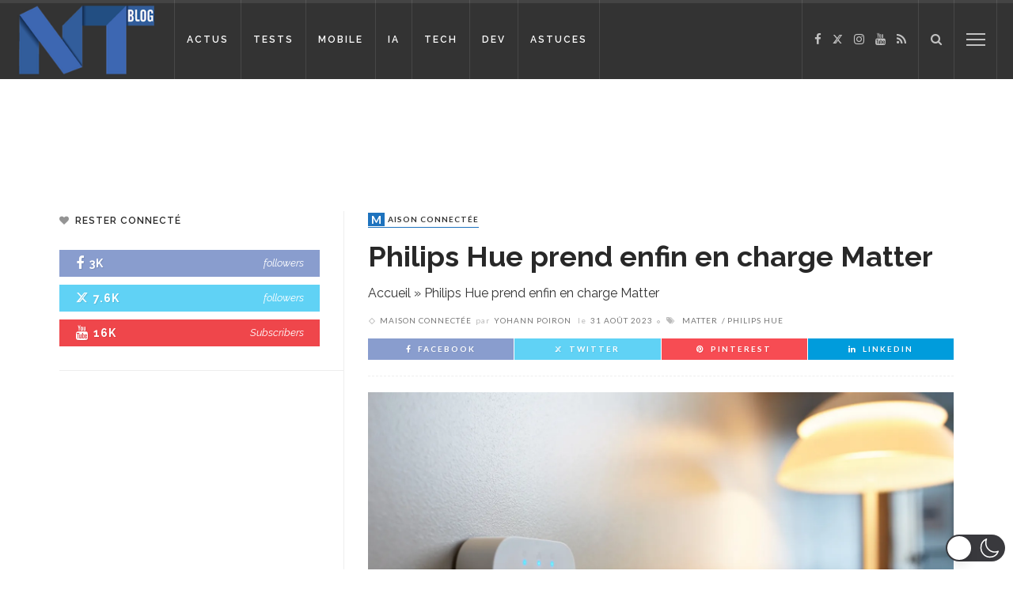

--- FILE ---
content_type: text/html; charset=UTF-8
request_url: https://www.blog-nouvelles-technologies.fr/269798/philips-hue-prend-enfin-en-charge-matter/
body_size: 65383
content:
<!DOCTYPE html><html
lang="fr-FR"  data-wp-dark-mode-animation="fade" data-wp-dark-mode-preset="0" prefix="og: https://ogp.me/ns#"><head><meta
charset="UTF-8"/><meta
http-equiv="X-UA-Compatible" content="IE=edge"><meta
name="viewport" content="width=device-width, initial-scale=1.0"><link rel="profile" href="https://gmpg.org/xfn/11" /><link
rel="pingback" href="https://www.blog-nouvelles-technologies.fr/xmlrpc.php"/><link
rel="apple-touch-icon" sizes="57x57" href="https://www.blog-nouvelles-technologies.fr/wp-content/themes/innovation-child/favicon/apple-touch-icon-57x57.png"><link
rel="apple-touch-icon" sizes="60x60" href="https://www.blog-nouvelles-technologies.fr/wp-content/themes/innovation-child/favicon/apple-touch-icon-60x60.png"><link
rel="apple-touch-icon" sizes="72x72" href="https://www.blog-nouvelles-technologies.fr/wp-content/themes/innovation-child/favicon/apple-touch-icon-72x72.png"><link
rel="apple-touch-icon" sizes="76x76" href="https://www.blog-nouvelles-technologies.fr/wp-content/themes/innovation-child/favicon/apple-touch-icon-76x76.png"><link
rel="apple-touch-icon" sizes="114x114" href="https://www.blog-nouvelles-technologies.fr/wp-content/themes/innovation-child/favicon/apple-touch-icon-114x114.png"><link
rel="apple-touch-icon" sizes="120x120" href="https://www.blog-nouvelles-technologies.fr/wp-content/themes/innovation-child/favicon/apple-touch-icon-120x120.png"><link
rel="apple-touch-icon" sizes="144x144" href="https://www.blog-nouvelles-technologies.fr/wp-content/themes/innovation-child/favicon/apple-touch-icon-144x144.png"><link
rel="apple-touch-icon" sizes="152x152" href="https://www.blog-nouvelles-technologies.fr/wp-content/themes/innovation-child/favicon/apple-touch-icon-152x152.png"><link
rel="apple-touch-icon" sizes="180x180" href="https://www.blog-nouvelles-technologies.fr/wp-content/themes/innovation-child/favicon/apple-touch-icon-180x180.png"><link
rel="icon" type="image/png" href="https://www.blog-nouvelles-technologies.fr/wp-content/themes/innovation-child/favicon/favicon-32x32.png" sizes="32x32"><link
rel="icon" type="image/png" href="https://www.blog-nouvelles-technologies.fr/wp-content/themes/innovation-child/favicon/favicon-194x194.png" sizes="194x194"><link
rel="icon" type="image/png" href="https://www.blog-nouvelles-technologies.fr/wp-content/themes/innovation-child/favicon/favicon-96x96.png" sizes="96x96"><link
rel="icon" type="image/png" href="https://www.blog-nouvelles-technologies.fr/wp-content/themes/innovation-child/favicon/android-chrome-192x192.png" sizes="192x192"><link
rel="icon" type="image/png" href="https://www.blog-nouvelles-technologies.fr/wp-content/themes/innovation-child/favicon/favicon-16x16.png" sizes="16x16"><link
rel="manifest" href="https://www.blog-nouvelles-technologies.fr/wp-content/themes/innovation-child/favicon/manifest.json"><link
rel="mask-icon" href="https://www.blog-nouvelles-technologies.fr/wp-content/themes/innovation-child/favicon/safari-pinned-tab.svg" color="#5bbad5"><link
rel="shortcut icon" href="https://www.blog-nouvelles-technologies.fr/wp-content/themes/innovation-child/favicon/favicon.ico"><meta
name="msapplication-TileColor" content="#da532c"><meta
name="msapplication-TileImage" content="https://www.blog-nouvelles-technologies.fr/wp-content/themes/innovation-child/favicon/mstile-144x144.png"><meta
name="msapplication-config" content="https://www.blog-nouvelles-technologies.fr/wp-content/themes/innovation-child/favicon/browserconfig.xml"><meta
name="theme-color" content="#ffffff"> <script type="5be009a4f4a9e1a74e4fecf7-application/javascript">var ruby_ajax_url="https://www.blog-nouvelles-technologies.fr/wp-admin/admin-ajax.php"</script> <script type="5be009a4f4a9e1a74e4fecf7-text/javascript" id="google_gtagjs-js-consent-mode-data-layer">window.dataLayer=window.dataLayer||[];function gtag(){dataLayer.push(arguments)}
gtag('consent','default',{"ad_personalization":"denied","ad_storage":"denied","ad_user_data":"denied","analytics_storage":"denied","functionality_storage":"denied","security_storage":"denied","personalization_storage":"denied","region":["AT","BE","BG","CH","CY","CZ","DE","DK","EE","ES","FI","FR","GB","GR","HR","HU","IE","IS","IT","LI","LT","LU","LV","MT","NL","NO","PL","PT","RO","SE","SI","SK"],"wait_for_update":500});window._googlesitekitConsentCategoryMap={"statistics":["analytics_storage"],"marketing":["ad_storage","ad_user_data","ad_personalization"],"functional":["functionality_storage","security_storage"],"preferences":["personalization_storage"]};window._googlesitekitConsents={"ad_personalization":"denied","ad_storage":"denied","ad_user_data":"denied","analytics_storage":"denied","functionality_storage":"denied","security_storage":"denied","personalization_storage":"denied","region":["AT","BE","BG","CH","CY","CZ","DE","DK","EE","ES","FI","FR","GB","GR","HR","HU","IE","IS","IT","LI","LT","LU","LV","MT","NL","NO","PL","PT","RO","SE","SI","SK"],"wait_for_update":500}</script> <title>Philips Hue prend enfin en charge Matter</title><meta
name="description" content="Après des mois de retard et d’incertitude, le pont Philips Hue est enfin mis à jour pour prendre en charge la nouvelle norme de maison intelligente Matter."/><meta
name="robots" content="follow, index, max-snippet:-1, max-video-preview:-1, max-image-preview:large"/><link
rel="canonical" href="https://www.blog-nouvelles-technologies.fr/269798/philips-hue-prend-enfin-en-charge-matter/" /><meta
property="og:locale" content="fr_FR" /><meta
property="og:type" content="article" /><meta
property="og:title" content="Philips Hue prend enfin en charge Matter" /><meta
property="og:description" content="Après des mois de retard et d’incertitude, le pont Philips Hue est enfin mis à jour pour prendre en charge la nouvelle norme de maison intelligente Matter." /><meta
property="og:url" content="https://www.blog-nouvelles-technologies.fr/269798/philips-hue-prend-enfin-en-charge-matter/" /><meta
property="og:site_name" content="BlogNT : le Blog des Nouvelles Technologies" /><meta
property="article:publisher" content="http://www.facebook.com/BlogNT" /><meta
property="article:author" content="https://www.facebook.com/ypoiron" /><meta
property="article:tag" content="Matter" /><meta
property="article:tag" content="Philips Hue" /><meta
property="article:section" content="Maison connectée" /><meta
property="og:image" content="https://www.blog-nouvelles-technologies.fr/wp-content/uploads/2023/08/D2-Heart-of-your-Hue-system-squa-1024x683.webp" /><meta
property="og:image:secure_url" content="https://www.blog-nouvelles-technologies.fr/wp-content/uploads/2023/08/D2-Heart-of-your-Hue-system-squa-1024x683.webp" /><meta
property="og:image:width" content="1024" /><meta
property="og:image:height" content="683" /><meta
property="og:image:alt" content="Philips Hue" /><meta
property="og:image:type" content="image/jpeg" /><meta
property="article:published_time" content="2023-08-31T14:50:28+02:00" /><meta
name="twitter:card" content="summary_large_image" /><meta
name="twitter:title" content="Philips Hue prend enfin en charge Matter" /><meta
name="twitter:description" content="Après des mois de retard et d’incertitude, le pont Philips Hue est enfin mis à jour pour prendre en charge la nouvelle norme de maison intelligente Matter." /><meta
name="twitter:site" content="@BlogNT" /><meta
name="twitter:creator" content="@BlogNT" /><meta
name="twitter:image" content="https://www.blog-nouvelles-technologies.fr/wp-content/uploads/2023/08/D2-Heart-of-your-Hue-system-squa-1024x683.webp" /><meta
name="twitter:label1" content="Écrit par" /><meta
name="twitter:data1" content="Yohann Poiron" /><meta
name="twitter:label2" content="Temps de lecture" /><meta
name="twitter:data2" content="2 minutes" /> <script type="application/ld+json" class="rank-math-schema-pro">{"@context":"https://schema.org","@graph":[{"@type":"Place","@id":"https://www.blog-nouvelles-technologies.fr/#place","address":{"@type":"PostalAddress","addressRegion":"La Rochelle","postalCode":"17000","addressCountry":"France"}},{"@type":["LocalBusiness","Organization"],"@id":"https://www.blog-nouvelles-technologies.fr/#organization","name":"BlogNT","url":"https://www.blog-nouvelles-technologies.fr","sameAs":["http://www.facebook.com/BlogNT","https://twitter.com/BlogNT","https://www.instagram.com/blogntgram/","https://fr.linkedin.com/in/poironyohann","http://www.youtube.com/user/BlogNTTV"],"email":"contact@blognt.fr","address":{"@type":"PostalAddress","addressRegion":"La Rochelle","postalCode":"17000","addressCountry":"France"},"logo":{"@type":"ImageObject","@id":"https://www.blog-nouvelles-technologies.fr/#logo","url":"https://www.blog-nouvelles-technologies.fr/wp-content/uploads/2019/02/blognt-filigrane.png","contentUrl":"https://www.blog-nouvelles-technologies.fr/wp-content/uploads/2019/02/blognt-filigrane.png","caption":"BlogNT : le Blog des Nouvelles Technologies","inLanguage":"fr-FR","width":"507","height":"288"},"openingHours":["Monday,Tuesday,Wednesday,Thursday,Friday,Saturday,Sunday 09:00-17:00"],"description":"Le BlogNT est d\u00e9di\u00e9 aux amateurs de nouvelles technologies, de mobile, d'objets connect\u00e9s, ou encore aux d\u00e9veloppeurs, avec des tutoriels, des tests et des sujets d'actualit\u00e9s.","location":{"@id":"https://www.blog-nouvelles-technologies.fr/#place"},"image":{"@id":"https://www.blog-nouvelles-technologies.fr/#logo"}},{"@type":"WebSite","@id":"https://www.blog-nouvelles-technologies.fr/#website","url":"https://www.blog-nouvelles-technologies.fr","name":"BlogNT : le Blog des Nouvelles Technologies","alternateName":"BlogNT","publisher":{"@id":"https://www.blog-nouvelles-technologies.fr/#organization"},"inLanguage":"fr-FR"},{"@type":"ImageObject","@id":"https://www.blog-nouvelles-technologies.fr/wp-content/uploads/2023/08/D2-Heart-of-your-Hue-system-squa-scaled.webp","url":"https://www.blog-nouvelles-technologies.fr/wp-content/uploads/2023/08/D2-Heart-of-your-Hue-system-squa-scaled.webp","width":"2560","height":"1707","inLanguage":"fr-FR"},{"@type":"BreadcrumbList","@id":"https://www.blog-nouvelles-technologies.fr/269798/philips-hue-prend-enfin-en-charge-matter/#breadcrumb","itemListElement":[{"@type":"ListItem","position":"1","item":{"@id":"https://www.blog-nouvelles-technologies.fr","name":"Accueil"}},{"@type":"ListItem","position":"2","item":{"@id":"https://www.blog-nouvelles-technologies.fr/269798/philips-hue-prend-enfin-en-charge-matter/","name":"Philips Hue prend enfin en charge Matter"}}]},{"@type":"WebPage","@id":"https://www.blog-nouvelles-technologies.fr/269798/philips-hue-prend-enfin-en-charge-matter/#webpage","url":"https://www.blog-nouvelles-technologies.fr/269798/philips-hue-prend-enfin-en-charge-matter/","name":"Philips Hue prend enfin en charge Matter","datePublished":"2023-08-31T14:50:28+02:00","dateModified":"2023-08-31T14:50:28+02:00","isPartOf":{"@id":"https://www.blog-nouvelles-technologies.fr/#website"},"primaryImageOfPage":{"@id":"https://www.blog-nouvelles-technologies.fr/wp-content/uploads/2023/08/D2-Heart-of-your-Hue-system-squa-scaled.webp"},"inLanguage":"fr-FR","breadcrumb":{"@id":"https://www.blog-nouvelles-technologies.fr/269798/philips-hue-prend-enfin-en-charge-matter/#breadcrumb"}},{"@type":"Person","@id":"https://www.blog-nouvelles-technologies.fr/269798/philips-hue-prend-enfin-en-charge-matter/#author","name":"Yohann Poiron","image":{"@type":"ImageObject","@id":"https://secure.gravatar.com/avatar/a97b6afb15ba51a28b35039ef47397f0b25b2d8b95c548a42f3e4ddaeb1fe352?s=96&amp;d=mm&amp;r=g","url":"https://secure.gravatar.com/avatar/a97b6afb15ba51a28b35039ef47397f0b25b2d8b95c548a42f3e4ddaeb1fe352?s=96&amp;d=mm&amp;r=g","caption":"Yohann Poiron","inLanguage":"fr-FR"},"sameAs":["http://www.cv-developpeur-web2.com","https://www.facebook.com/ypoiron","https://twitter.com/https://twitter.com/BlogNT","https://www.linkedin.com/in/poironyohann","https://www.instagram.com/lryo/","https://www.youtube.com/user/BlogNTTV"],"worksFor":{"@id":"https://www.blog-nouvelles-technologies.fr/#organization"}},{"@type":"BlogPosting","headline":"Philips Hue prend enfin en charge Matter","keywords":"Philips Hue","datePublished":"2023-08-31T14:50:28+02:00","dateModified":"2023-08-31T14:50:28+02:00","author":{"@id":"https://www.blog-nouvelles-technologies.fr/269798/philips-hue-prend-enfin-en-charge-matter/#author","name":"Yohann Poiron"},"publisher":{"@id":"https://www.blog-nouvelles-technologies.fr/#organization"},"description":"Apr\u00e8s des mois de retard et d\u2019incertitude, le pont Philips Hue est enfin mis \u00e0 jour pour prendre en charge la nouvelle norme de maison intelligente Matter.","name":"Philips Hue prend enfin en charge Matter","@id":"https://www.blog-nouvelles-technologies.fr/269798/philips-hue-prend-enfin-en-charge-matter/#richSnippet","isPartOf":{"@id":"https://www.blog-nouvelles-technologies.fr/269798/philips-hue-prend-enfin-en-charge-matter/#webpage"},"image":{"@id":"https://www.blog-nouvelles-technologies.fr/wp-content/uploads/2023/08/D2-Heart-of-your-Hue-system-squa-scaled.webp"},"inLanguage":"fr-FR","mainEntityOfPage":{"@id":"https://www.blog-nouvelles-technologies.fr/269798/philips-hue-prend-enfin-en-charge-matter/#webpage"}}]}</script> <link
rel='dns-prefetch' href='//news.google.com' /><link
rel='dns-prefetch' href='//fonts.googleapis.com' /><link
rel='dns-prefetch' href='//www.googletagmanager.com' /><link
rel='dns-prefetch' href='//pagead2.googlesyndication.com' /><link
rel='dns-prefetch' href='//fundingchoicesmessages.google.com' /><link
rel='preconnect' href='https://fonts.gstatic.com' crossorigin /><link
rel="alternate" type="application/rss+xml" title="BlogNT : le Blog des Nouvelles Technologies &raquo; Flux" href="https://www.blog-nouvelles-technologies.fr/feed/" /><link
rel="alternate" title="oEmbed (JSON)" type="application/json+oembed" href="https://www.blog-nouvelles-technologies.fr/wp-json/oembed/1.0/embed?url=https%3A%2F%2Fwww.blog-nouvelles-technologies.fr%2F269798%2Fphilips-hue-prend-enfin-en-charge-matter%2F" /><link
rel="alternate" title="oEmbed (XML)" type="text/xml+oembed" href="https://www.blog-nouvelles-technologies.fr/wp-json/oembed/1.0/embed?url=https%3A%2F%2Fwww.blog-nouvelles-technologies.fr%2F269798%2Fphilips-hue-prend-enfin-en-charge-matter%2F&#038;format=xml" /><style id='wp-img-auto-sizes-contain-inline-css' type='text/css'>img:is([sizes=auto i],[sizes^="auto," i]){contain-intrinsic-size:3000px 1500px}</style><style id='wp-block-library-inline-css' type='text/css'>:root{--wp-block-synced-color:#7a00df;--wp-block-synced-color--rgb:122,0,223;--wp-bound-block-color:var(--wp-block-synced-color);--wp-editor-canvas-background:#ddd;--wp-admin-theme-color:#007cba;--wp-admin-theme-color--rgb:0,124,186;--wp-admin-theme-color-darker-10:#006ba1;--wp-admin-theme-color-darker-10--rgb:0,107,160.5;--wp-admin-theme-color-darker-20:#005a87;--wp-admin-theme-color-darker-20--rgb:0,90,135;--wp-admin-border-width-focus:2px}@media (min-resolution:192dpi){:root{--wp-admin-border-width-focus:1.5px}}.wp-element-button{cursor:pointer}:root .has-very-light-gray-background-color{background-color:#eee}:root .has-very-dark-gray-background-color{background-color:#313131}:root .has-very-light-gray-color{color:#eee}:root .has-very-dark-gray-color{color:#313131}:root .has-vivid-green-cyan-to-vivid-cyan-blue-gradient-background{background:linear-gradient(135deg,#00d084,#0693e3)}:root .has-purple-crush-gradient-background{background:linear-gradient(135deg,#34e2e4,#4721fb 50%,#ab1dfe)}:root .has-hazy-dawn-gradient-background{background:linear-gradient(135deg,#faaca8,#dad0ec)}:root .has-subdued-olive-gradient-background{background:linear-gradient(135deg,#fafae1,#67a671)}:root .has-atomic-cream-gradient-background{background:linear-gradient(135deg,#fdd79a,#004a59)}:root .has-nightshade-gradient-background{background:linear-gradient(135deg,#330968,#31cdcf)}:root .has-midnight-gradient-background{background:linear-gradient(135deg,#020381,#2874fc)}:root{--wp--preset--font-size--normal:16px;--wp--preset--font-size--huge:42px}.has-regular-font-size{font-size:1em}.has-larger-font-size{font-size:2.625em}.has-normal-font-size{font-size:var(--wp--preset--font-size--normal)}.has-huge-font-size{font-size:var(--wp--preset--font-size--huge)}.has-text-align-center{text-align:center}.has-text-align-left{text-align:left}.has-text-align-right{text-align:right}.has-fit-text{white-space:nowrap!important}#end-resizable-editor-section{display:none}.aligncenter{clear:both}.items-justified-left{justify-content:flex-start}.items-justified-center{justify-content:center}.items-justified-right{justify-content:flex-end}.items-justified-space-between{justify-content:space-between}.screen-reader-text{border:0;clip-path:inset(50%);height:1px;margin:-1px;overflow:hidden;padding:0;position:absolute;width:1px;word-wrap:normal!important}.screen-reader-text:focus{background-color:#ddd;clip-path:none;color:#444;display:block;font-size:1em;height:auto;left:5px;line-height:normal;padding:15px 23px 14px;text-decoration:none;top:5px;width:auto;z-index:100000}html :where(.has-border-color){border-style:solid}html :where([style*=border-top-color]){border-top-style:solid}html :where([style*=border-right-color]){border-right-style:solid}html :where([style*=border-bottom-color]){border-bottom-style:solid}html :where([style*=border-left-color]){border-left-style:solid}html :where([style*=border-width]){border-style:solid}html :where([style*=border-top-width]){border-top-style:solid}html :where([style*=border-right-width]){border-right-style:solid}html :where([style*=border-bottom-width]){border-bottom-style:solid}html :where([style*=border-left-width]){border-left-style:solid}html :where(img[class*=wp-image-]){height:auto;max-width:100%}:where(figure){margin:0 0 1em}html :where(.is-position-sticky){--wp-admin--admin-bar--position-offset:var(--wp-admin--admin-bar--height,0px)}@media screen and (max-width:600px){html :where(.is-position-sticky){--wp-admin--admin-bar--position-offset:0px}}</style><style id='global-styles-inline-css' type='text/css'>:root{--wp--preset--aspect-ratio--square:1;--wp--preset--aspect-ratio--4-3:4/3;--wp--preset--aspect-ratio--3-4:3/4;--wp--preset--aspect-ratio--3-2:3/2;--wp--preset--aspect-ratio--2-3:2/3;--wp--preset--aspect-ratio--16-9:16/9;--wp--preset--aspect-ratio--9-16:9/16;--wp--preset--color--black:#000000;--wp--preset--color--cyan-bluish-gray:#abb8c3;--wp--preset--color--white:#ffffff;--wp--preset--color--pale-pink:#f78da7;--wp--preset--color--vivid-red:#cf2e2e;--wp--preset--color--luminous-vivid-orange:#ff6900;--wp--preset--color--luminous-vivid-amber:#fcb900;--wp--preset--color--light-green-cyan:#7bdcb5;--wp--preset--color--vivid-green-cyan:#00d084;--wp--preset--color--pale-cyan-blue:#8ed1fc;--wp--preset--color--vivid-cyan-blue:#0693e3;--wp--preset--color--vivid-purple:#9b51e0;--wp--preset--gradient--vivid-cyan-blue-to-vivid-purple:linear-gradient(135deg,rgb(6,147,227) 0%,rgb(155,81,224) 100%);--wp--preset--gradient--light-green-cyan-to-vivid-green-cyan:linear-gradient(135deg,rgb(122,220,180) 0%,rgb(0,208,130) 100%);--wp--preset--gradient--luminous-vivid-amber-to-luminous-vivid-orange:linear-gradient(135deg,rgb(252,185,0) 0%,rgb(255,105,0) 100%);--wp--preset--gradient--luminous-vivid-orange-to-vivid-red:linear-gradient(135deg,rgb(255,105,0) 0%,rgb(207,46,46) 100%);--wp--preset--gradient--very-light-gray-to-cyan-bluish-gray:linear-gradient(135deg,rgb(238,238,238) 0%,rgb(169,184,195) 100%);--wp--preset--gradient--cool-to-warm-spectrum:linear-gradient(135deg,rgb(74,234,220) 0%,rgb(151,120,209) 20%,rgb(207,42,186) 40%,rgb(238,44,130) 60%,rgb(251,105,98) 80%,rgb(254,248,76) 100%);--wp--preset--gradient--blush-light-purple:linear-gradient(135deg,rgb(255,206,236) 0%,rgb(152,150,240) 100%);--wp--preset--gradient--blush-bordeaux:linear-gradient(135deg,rgb(254,205,165) 0%,rgb(254,45,45) 50%,rgb(107,0,62) 100%);--wp--preset--gradient--luminous-dusk:linear-gradient(135deg,rgb(255,203,112) 0%,rgb(199,81,192) 50%,rgb(65,88,208) 100%);--wp--preset--gradient--pale-ocean:linear-gradient(135deg,rgb(255,245,203) 0%,rgb(182,227,212) 50%,rgb(51,167,181) 100%);--wp--preset--gradient--electric-grass:linear-gradient(135deg,rgb(202,248,128) 0%,rgb(113,206,126) 100%);--wp--preset--gradient--midnight:linear-gradient(135deg,rgb(2,3,129) 0%,rgb(40,116,252) 100%);--wp--preset--font-size--small:13px;--wp--preset--font-size--medium:20px;--wp--preset--font-size--large:36px;--wp--preset--font-size--x-large:42px;--wp--preset--spacing--20:0.44rem;--wp--preset--spacing--30:0.67rem;--wp--preset--spacing--40:1rem;--wp--preset--spacing--50:1.5rem;--wp--preset--spacing--60:2.25rem;--wp--preset--spacing--70:3.38rem;--wp--preset--spacing--80:5.06rem;--wp--preset--shadow--natural:6px 6px 9px rgba(0, 0, 0, 0.2);--wp--preset--shadow--deep:12px 12px 50px rgba(0, 0, 0, 0.4);--wp--preset--shadow--sharp:6px 6px 0px rgba(0, 0, 0, 0.2);--wp--preset--shadow--outlined:6px 6px 0px -3px rgb(255, 255, 255), 6px 6px rgb(0, 0, 0);--wp--preset--shadow--crisp:6px 6px 0px rgb(0, 0, 0)}:where(.is-layout-flex){gap:.5em}:where(.is-layout-grid){gap:.5em}body .is-layout-flex{display:flex}.is-layout-flex{flex-wrap:wrap;align-items:center}.is-layout-flex>:is(*,div){margin:0}body .is-layout-grid{display:grid}.is-layout-grid>:is(*,div){margin:0}:where(.wp-block-columns.is-layout-flex){gap:2em}:where(.wp-block-columns.is-layout-grid){gap:2em}:where(.wp-block-post-template.is-layout-flex){gap:1.25em}:where(.wp-block-post-template.is-layout-grid){gap:1.25em}.has-black-color{color:var(--wp--preset--color--black)!important}.has-cyan-bluish-gray-color{color:var(--wp--preset--color--cyan-bluish-gray)!important}.has-white-color{color:var(--wp--preset--color--white)!important}.has-pale-pink-color{color:var(--wp--preset--color--pale-pink)!important}.has-vivid-red-color{color:var(--wp--preset--color--vivid-red)!important}.has-luminous-vivid-orange-color{color:var(--wp--preset--color--luminous-vivid-orange)!important}.has-luminous-vivid-amber-color{color:var(--wp--preset--color--luminous-vivid-amber)!important}.has-light-green-cyan-color{color:var(--wp--preset--color--light-green-cyan)!important}.has-vivid-green-cyan-color{color:var(--wp--preset--color--vivid-green-cyan)!important}.has-pale-cyan-blue-color{color:var(--wp--preset--color--pale-cyan-blue)!important}.has-vivid-cyan-blue-color{color:var(--wp--preset--color--vivid-cyan-blue)!important}.has-vivid-purple-color{color:var(--wp--preset--color--vivid-purple)!important}.has-black-background-color{background-color:var(--wp--preset--color--black)!important}.has-cyan-bluish-gray-background-color{background-color:var(--wp--preset--color--cyan-bluish-gray)!important}.has-white-background-color{background-color:var(--wp--preset--color--white)!important}.has-pale-pink-background-color{background-color:var(--wp--preset--color--pale-pink)!important}.has-vivid-red-background-color{background-color:var(--wp--preset--color--vivid-red)!important}.has-luminous-vivid-orange-background-color{background-color:var(--wp--preset--color--luminous-vivid-orange)!important}.has-luminous-vivid-amber-background-color{background-color:var(--wp--preset--color--luminous-vivid-amber)!important}.has-light-green-cyan-background-color{background-color:var(--wp--preset--color--light-green-cyan)!important}.has-vivid-green-cyan-background-color{background-color:var(--wp--preset--color--vivid-green-cyan)!important}.has-pale-cyan-blue-background-color{background-color:var(--wp--preset--color--pale-cyan-blue)!important}.has-vivid-cyan-blue-background-color{background-color:var(--wp--preset--color--vivid-cyan-blue)!important}.has-vivid-purple-background-color{background-color:var(--wp--preset--color--vivid-purple)!important}.has-black-border-color{border-color:var(--wp--preset--color--black)!important}.has-cyan-bluish-gray-border-color{border-color:var(--wp--preset--color--cyan-bluish-gray)!important}.has-white-border-color{border-color:var(--wp--preset--color--white)!important}.has-pale-pink-border-color{border-color:var(--wp--preset--color--pale-pink)!important}.has-vivid-red-border-color{border-color:var(--wp--preset--color--vivid-red)!important}.has-luminous-vivid-orange-border-color{border-color:var(--wp--preset--color--luminous-vivid-orange)!important}.has-luminous-vivid-amber-border-color{border-color:var(--wp--preset--color--luminous-vivid-amber)!important}.has-light-green-cyan-border-color{border-color:var(--wp--preset--color--light-green-cyan)!important}.has-vivid-green-cyan-border-color{border-color:var(--wp--preset--color--vivid-green-cyan)!important}.has-pale-cyan-blue-border-color{border-color:var(--wp--preset--color--pale-cyan-blue)!important}.has-vivid-cyan-blue-border-color{border-color:var(--wp--preset--color--vivid-cyan-blue)!important}.has-vivid-purple-border-color{border-color:var(--wp--preset--color--vivid-purple)!important}.has-vivid-cyan-blue-to-vivid-purple-gradient-background{background:var(--wp--preset--gradient--vivid-cyan-blue-to-vivid-purple)!important}.has-light-green-cyan-to-vivid-green-cyan-gradient-background{background:var(--wp--preset--gradient--light-green-cyan-to-vivid-green-cyan)!important}.has-luminous-vivid-amber-to-luminous-vivid-orange-gradient-background{background:var(--wp--preset--gradient--luminous-vivid-amber-to-luminous-vivid-orange)!important}.has-luminous-vivid-orange-to-vivid-red-gradient-background{background:var(--wp--preset--gradient--luminous-vivid-orange-to-vivid-red)!important}.has-very-light-gray-to-cyan-bluish-gray-gradient-background{background:var(--wp--preset--gradient--very-light-gray-to-cyan-bluish-gray)!important}.has-cool-to-warm-spectrum-gradient-background{background:var(--wp--preset--gradient--cool-to-warm-spectrum)!important}.has-blush-light-purple-gradient-background{background:var(--wp--preset--gradient--blush-light-purple)!important}.has-blush-bordeaux-gradient-background{background:var(--wp--preset--gradient--blush-bordeaux)!important}.has-luminous-dusk-gradient-background{background:var(--wp--preset--gradient--luminous-dusk)!important}.has-pale-ocean-gradient-background{background:var(--wp--preset--gradient--pale-ocean)!important}.has-electric-grass-gradient-background{background:var(--wp--preset--gradient--electric-grass)!important}.has-midnight-gradient-background{background:var(--wp--preset--gradient--midnight)!important}.has-small-font-size{font-size:var(--wp--preset--font-size--small)!important}.has-medium-font-size{font-size:var(--wp--preset--font-size--medium)!important}.has-large-font-size{font-size:var(--wp--preset--font-size--large)!important}.has-x-large-font-size{font-size:var(--wp--preset--font-size--x-large)!important}</style><style id='classic-theme-styles-inline-css' type='text/css'>
/*! This file is auto-generated */
.wp-block-button__link{color:#fff;background-color:#32373c;border-radius:9999px;box-shadow:none;text-decoration:none;padding:calc(.667em + 2px) calc(1.333em + 2px);font-size:1.125em}.wp-block-file__button{background:#32373c;color:#fff;text-decoration:none}</style><link
rel='stylesheet' id='wpo_min-header-0-css' href='https://www.blog-nouvelles-technologies.fr/wp-content/cache/wpo-minify/1768284060/assets/wpo-minify-header-fa931a3f.min.css' type='text/css' media='all' /><link
rel='stylesheet' id='wpo_min-header-1-css' href='https://www.blog-nouvelles-technologies.fr/wp-content/cache/wpo-minify/1768284060/assets/wpo-minify-header-34b51115.min.css' type='text/css' media='handheld, projection, screen' /><link
rel='stylesheet' id='wpo_min-header-2-css' href='https://www.blog-nouvelles-technologies.fr/wp-content/cache/wpo-minify/1768284060/assets/wpo-minify-header-4ec87862.min.css' type='text/css' media='all' /> <script type="5be009a4f4a9e1a74e4fecf7-text/javascript" src="https://www.blog-nouvelles-technologies.fr/wp-content/plugins/wp-dark-mode/assets/js/dark-mode.js" id="wp-dark-mode-automatic-js"></script> <script type="5be009a4f4a9e1a74e4fecf7-text/javascript" id="wp-dark-mode-js-extra">var wp_dark_mode_json={"security_key":"fecd099d78","is_pro":"","version":"5.3.0","is_excluded":"","excluded_elements":" #wpadminbar, .wp-dark-mode-switch, .elementor-button-content-wrapper","options":{"frontend_enabled":!0,"frontend_mode":"device","frontend_time_starts":"06:00 PM","frontend_time_ends":"06:00 AM","frontend_custom_css":"","frontend_remember_choice":!0,"admin_enabled":!0,"admin_enabled_block_editor":!0,"admin_enabled_classic_editor":!1,"floating_switch_enabled":!0,"floating_switch_display":{"desktop":!0,"mobile":!0,"tablet":!0},"floating_switch_has_delay":!1,"floating_switch_delay":5,"floating_switch_hide_on_idle":!1,"floating_switch_idle_timeout":5,"floating_switch_enabled_login_pages":!1,"floating_switch_style":3,"floating_switch_size":"1","floating_switch_size_custom":100,"floating_switch_position":"right","floating_switch_position_side":"right","floating_switch_position_side_value":10,"floating_switch_position_bottom_value":10,"floating_switch_enabled_attention_effect":!1,"floating_switch_attention_effect":"none","floating_switch_enabled_cta":!1,"floating_switch_cta_text":"","floating_switch_cta_color":"","floating_switch_cta_background":"","floating_switch_enabled_custom_icons":!1,"floating_switch_icon_light":"","floating_switch_icon_dark":"","floating_switch_enabled_custom_texts":!1,"floating_switch_text_light":"Light","floating_switch_text_dark":"Dark","menu_switch_enabled":!1,"content_switch_enabled_top_of_posts":!1,"content_switch_enabled_top_of_pages":!1,"content_switch_style":1,"custom_triggers_enabled":!1,"custom_triggers_triggers":[],"color_mode":"automatic","color_presets":[{"name":"Sweet Dark","bg":"#11131F","text":"#F8FAFC","link":"#04E2FF","link_hover":"#98F3FF","input_bg":"#45425F","input_text":"#FFFFFF","input_placeholder":"#6B7399","button_text":"#F8FAFC","button_hover_text":"#F3F5F7","button_bg":"#2E89FF","button_hover_bg":"#77B2FF","button_border":"#2E89FF","enable_scrollbar":!0,"scrollbar_track":"#1D2033","scrollbar_thumb":"#2E334D"},{"name":"Gold","bg":"#000","text":"#dfdedb","link":"#e58c17","link_hover":"#e58c17","input_bg":"#000","input_text":"#dfdedb","input_placeholder":"#dfdedb","button_text":"#dfdedb","button_hover_text":"#dfdedb","button_bg":"#141414","button_hover_bg":"#141414","button_border":"#1e1e1e","enable_scrollbar":!1,"scrollbar_track":"#141414","scrollbar_thumb":"#dfdedb"},{"name":"Sapphire","bg":"#1B2836","text":"#fff","link":"#459BE6","link_hover":"#459BE6","input_bg":"#1B2836","input_text":"#fff","input_placeholder":"#fff","button_text":"#fff","button_hover_text":"#fff","button_bg":"#2f3c4a","button_hover_bg":"#2f3c4a","button_border":"#394654","enable_scrollbar":!1,"scrollbar_track":"#1B2836","scrollbar_thumb":"#fff"},{"name":"Tailwind","bg":"#111827","text":"#F8FAFC","link":"#06B6D4","link_hover":"#7EE5F6","input_bg":"#1E2133","input_text":"#FFFFFF","input_placeholder":"#A8AFBA","button_text":"#F8FAFC","button_hover_text":"#F3F5F7","button_bg":"#6366F1","button_hover_bg":"#8688FF","button_border":"#6E71FF","enable_scrollbar":!1,"scrollbar_track":"#111827","scrollbar_thumb":"#374151"},{"name":"Midnight Bloom","bg":"#141438","text":"#F8FAFC","link":"#908DFF","link_hover":"#C1C0FF","input_bg":"#43415A","input_text":"#FFFFFF","input_placeholder":"#A9A7B7","button_text":"#141438","button_hover_text":"#33336F","button_bg":"#908DFF","button_hover_bg":"#B0AEFF","button_border":"#908DFF","enable_scrollbar":!1,"scrollbar_track":"#212244","scrollbar_thumb":"#16173A"},{"name":"Fuchsia","bg":"#1E0024","text":"#fff","link":"#E251FF","link_hover":"#E251FF","input_bg":"#1E0024","input_text":"#fff","input_placeholder":"#fff","button_text":"#fff","button_hover_text":"#fff","button_bg":"#321438","button_hover_bg":"#321438","button_border":"#321438","enable_scrollbar":!1,"scrollbar_track":"#1E0024","scrollbar_thumb":"#fff"},{"name":"Rose","bg":"#270000","text":"#fff","link":"#FF7878","link_hover":"#FF7878","input_bg":"#270000","input_text":"#fff","input_placeholder":"#fff","button_text":"#fff","button_hover_text":"#fff","button_bg":"#3b1414","button_hover_bg":"#3b1414","button_border":"#451e1e","enable_scrollbar":!1,"scrollbar_track":"#270000","scrollbar_thumb":"#fff"},{"name":"Violet","bg":"#160037","text":"#EBEBEB","link":"#B381FF","link_hover":"#B381FF","input_bg":"#160037","input_text":"#EBEBEB","input_placeholder":"#EBEBEB","button_text":"#EBEBEB","button_hover_text":"#EBEBEB","button_bg":"#2a144b","button_hover_bg":"#2a144b","button_border":"#341e55","enable_scrollbar":!1,"scrollbar_track":"#160037","scrollbar_thumb":"#EBEBEB"},{"name":"Pink","bg":"#121212","text":"#E6E6E6","link":"#FF9191","link_hover":"#FF9191","input_bg":"#121212","input_text":"#E6E6E6","input_placeholder":"#E6E6E6","button_text":"#E6E6E6","button_hover_text":"#E6E6E6","button_bg":"#262626","button_hover_bg":"#262626","button_border":"#303030","enable_scrollbar":!1,"scrollbar_track":"#121212","scrollbar_thumb":"#E6E6E6"},{"name":"Kelly","bg":"#000A3B","text":"#FFFFFF","link":"#3AFF82","link_hover":"#3AFF82","input_bg":"#000A3B","input_text":"#FFFFFF","input_placeholder":"#FFFFFF","button_text":"#FFFFFF","button_hover_text":"#FFFFFF","button_bg":"#141e4f","button_hover_bg":"#141e4f","button_border":"#1e2859","enable_scrollbar":!1,"scrollbar_track":"#000A3B","scrollbar_thumb":"#FFFFFF"},{"name":"Magenta","bg":"#171717","text":"#BFB7C0","link":"#F776F0","link_hover":"#F776F0","input_bg":"#171717","input_text":"#BFB7C0","input_placeholder":"#BFB7C0","button_text":"#BFB7C0","button_hover_text":"#BFB7C0","button_bg":"#2b2b2b","button_hover_bg":"#2b2b2b","button_border":"#353535","enable_scrollbar":!1,"scrollbar_track":"#171717","scrollbar_thumb":"#BFB7C0"},{"name":"Green","bg":"#003711","text":"#FFFFFF","link":"#84FF6D","link_hover":"#84FF6D","input_bg":"#003711","input_text":"#FFFFFF","input_placeholder":"#FFFFFF","button_text":"#FFFFFF","button_hover_text":"#FFFFFF","button_bg":"#144b25","button_hover_bg":"#144b25","button_border":"#1e552f","enable_scrollbar":!1,"scrollbar_track":"#003711","scrollbar_thumb":"#FFFFFF"},{"name":"Orange","bg":"#23243A","text":"#D6CB99","link":"#FF9323","link_hover":"#FF9323","input_bg":"#23243A","input_text":"#D6CB99","input_placeholder":"#D6CB99","button_text":"#D6CB99","button_hover_text":"#D6CB99","button_bg":"#37384e","button_hover_bg":"#37384e","button_border":"#414258","enable_scrollbar":!1,"scrollbar_track":"#23243A","scrollbar_thumb":"#D6CB99"},{"name":"Yellow","bg":"#151819","text":"#D5D6D7","link":"#DAA40B","link_hover":"#DAA40B","input_bg":"#151819","input_text":"#D5D6D7","input_placeholder":"#D5D6D7","button_text":"#D5D6D7","button_hover_text":"#D5D6D7","button_bg":"#292c2d","button_hover_bg":"#292c2d","button_border":"#333637","enable_scrollbar":!1,"scrollbar_track":"#151819","scrollbar_thumb":"#D5D6D7"},{"name":"Facebook","bg":"#18191A","text":"#DCDEE3","link":"#2D88FF","link_hover":"#2D88FF","input_bg":"#18191A","input_text":"#DCDEE3","input_placeholder":"#DCDEE3","button_text":"#DCDEE3","button_hover_text":"#DCDEE3","button_bg":"#2c2d2e","button_hover_bg":"#2c2d2e","button_border":"#363738","enable_scrollbar":!1,"scrollbar_track":"#18191A","scrollbar_thumb":"#DCDEE3"},{"name":"Twitter","bg":"#141d26","text":"#fff","link":"#1C9CEA","link_hover":"#1C9CEA","input_bg":"#141d26","input_text":"#fff","input_placeholder":"#fff","button_text":"#fff","button_hover_text":"#fff","button_bg":"#28313a","button_hover_bg":"#28313a","button_border":"#323b44","enable_scrollbar":!1,"scrollbar_track":"#141d26","scrollbar_thumb":"#fff"}],"color_preset_id":0,"color_filter_brightness":100,"color_filter_contrast":90,"color_filter_grayscale":0,"color_filter_sepia":10,"image_replaces":[],"image_enabled_low_brightness":!0,"image_brightness":80,"image_low_brightness_excludes":[],"image_enabled_low_grayscale":!1,"image_grayscale":0,"image_low_grayscale_excludes":[],"video_replaces":[],"video_enabled_low_brightness":!1,"video_brightness":80,"video_low_brightness_excludes":[],"video_enabled_low_grayscale":!1,"video_grayscale":0,"video_low_grayscale_excludes":[],"animation_enabled":!0,"animation_name":"fade","performance_track_dynamic_content":!1,"performance_load_scripts_in_footer":!1,"performance_execute_as":"sync","performance_exclude_cache":!1,"excludes_elements":"","excludes_elements_includes":"","excludes_posts":[],"excludes_posts_all":!1,"excludes_posts_except":[],"excludes_taxonomies":[],"excludes_taxonomies_all":!1,"excludes_taxonomies_except":[],"excludes_wc_products":[],"excludes_wc_products_all":!1,"excludes_wc_products_except":[],"excludes_wc_categories":[],"excludes_wc_categories_all":!1,"excludes_wc_categories_except":[],"accessibility_enabled_keyboard_shortcut":!0,"accessibility_enabled_url_param":!1,"typography_enabled":!0,"typography_font_size":"1.2","typography_font_size_custom":100,"analytics_enabled":!0,"analytics_enabled_dashboard_widget":!0,"analytics_enabled_email_reporting":!1,"analytics_email_reporting_frequency":"daily","analytics_email_reporting_address":"","analytics_email_reporting_subject":"WP Dark Mode Analytics Report"},"analytics_enabled":"1","url":{"ajax":"https://www.blog-nouvelles-technologies.fr/wp-admin/admin-ajax.php","home":"https://www.blog-nouvelles-technologies.fr","admin":"https://www.blog-nouvelles-technologies.fr/wp-admin/","assets":"https://www.blog-nouvelles-technologies.fr/wp-content/plugins/wp-dark-mode/assets/"},"debug":"","additional":{"is_elementor_editor":!1}};var wp_dark_mode_icons={"HalfMoonFilled":"\u003Csvg viewBox=\"0 0 30 30\" fill=\"none\" xmlns=\"http://www.w3.org/2000/svg\" class=\"wp-dark-mode-ignore\"\u003E\u003Cpath fill-rule=\"evenodd\" clip-rule=\"evenodd\" d=\"M10.8956 0.505198C11.2091 0.818744 11.3023 1.29057 11.1316 1.69979C10.4835 3.25296 10.125 4.95832 10.125 6.75018C10.125 13.9989 16.0013 19.8752 23.25 19.8752C25.0419 19.8752 26.7472 19.5167 28.3004 18.8686C28.7096 18.6979 29.1814 18.7911 29.495 19.1046C29.8085 19.4182 29.9017 19.89 29.731 20.2992C27.4235 25.8291 21.9642 29.7189 15.5938 29.7189C7.13689 29.7189 0.28125 22.8633 0.28125 14.4064C0.28125 8.036 4.17113 2.57666 9.70097 0.269199C10.1102 0.098441 10.582 0.191653 10.8956 0.505198Z\" fill=\"currentColor\"/\u003E\u003C/svg\u003E","HalfMoonOutlined":"\u003Csvg viewBox=\"0 0 25 25\" fill=\"none\" xmlns=\"http://www.w3.org/2000/svg\" class=\"wp-dark-mode-ignore\"\u003E \u003Cpath d=\"M23.3773 16.5026C22.0299 17.0648 20.5512 17.3753 19 17.3753C12.7178 17.3753 7.625 12.2826 7.625 6.00031C7.625 4.44912 7.9355 2.97044 8.49773 1.62305C4.38827 3.33782 1.5 7.39427 1.5 12.1253C1.5 18.4076 6.59276 23.5003 12.875 23.5003C17.606 23.5003 21.6625 20.612 23.3773 16.5026Z\" stroke=\"currentColor\" stroke-width=\"1.5\" stroke-linecap=\"round\" stroke-linejoin=\"round\"/\u003E\u003C/svg\u003E","CurvedMoonFilled":"\u003Csvg  viewBox=\"0 0 23 23\" fill=\"none\" xmlns=\"http://www.w3.org/2000/svg\" class=\"wp-dark-mode-ignore\"\u003E\u003Cpath d=\"M6.11767 1.57622C8.52509 0.186296 11.2535 -0.171447 13.8127 0.36126C13.6914 0.423195 13.5692 0.488292 13.4495 0.557448C9.41421 2.88721 8.09657 8.15546 10.503 12.3234C12.9105 16.4934 18.1326 17.9833 22.1658 15.6547C22.2856 15.5855 22.4031 15.5123 22.5174 15.4382C21.6991 17.9209 20.0251 20.1049 17.6177 21.4948C12.2943 24.5683 5.40509 22.5988 2.23017 17.0997C-0.947881 11.5997 0.79427 4.64968 6.11767 1.57622ZM4.77836 10.2579C4.70178 10.3021 4.6784 10.4022 4.72292 10.4793C4.76861 10.5585 4.86776 10.5851 4.94238 10.542C5.01896 10.4978 5.04235 10.3977 4.99783 10.3206C4.95331 10.2435 4.85495 10.2137 4.77836 10.2579ZM14.0742 19.6608C14.1508 19.6166 14.1741 19.5165 14.1296 19.4394C14.0839 19.3603 13.9848 19.3336 13.9102 19.3767C13.8336 19.4209 13.8102 19.521 13.8547 19.5981C13.8984 19.6784 13.9976 19.705 14.0742 19.6608ZM6.11345 5.87243C6.19003 5.82822 6.21341 5.72814 6.16889 5.65103C6.1232 5.57189 6.02405 5.54526 5.94943 5.58835C5.87285 5.63256 5.84947 5.73264 5.89399 5.80975C5.93654 5.88799 6.03687 5.91665 6.11345 5.87243ZM9.42944 18.3138C9.50603 18.2696 9.52941 18.1695 9.48489 18.0924C9.4392 18.0133 9.34004 17.9867 9.26543 18.0297C9.18885 18.074 9.16546 18.174 9.20998 18.2511C9.25254 18.3294 9.35286 18.358 9.42944 18.3138ZM6.25969 15.1954L7.35096 16.3781L6.87234 14.8416L8.00718 13.7644L6.50878 14.2074L5.41751 13.0247L5.89613 14.5611L4.76326 15.6372L6.25969 15.1954Z\" fill=\"white\"/\u003E\u003C/svg\u003E","CurvedMoonOutlined":"\u003Csvg viewBox=\"0 0 16 16\" fill=\"none\" xmlns=\"http://www.w3.org/2000/svg\" class=\"wp-dark-mode-ignore\"\u003E \u003Cpath d=\"M5.99222 9.70618C8.30834 12.0223 12.0339 12.0633 14.4679 9.87934C14.1411 11.0024 13.5331 12.0648 12.643 12.9549C9.85623 15.7417 5.38524 15.7699 2.65685 13.0415C-0.0715325 10.3132 -0.0432656 5.84217 2.74352 3.05539C3.63362 2.16529 4.69605 1.55721 5.81912 1.23044C3.63513 3.66445 3.67608 7.39004 5.99222 9.70618Z\" stroke=\"currentColor\"/\u003E \u003C/svg\u003E","SunFilled":"\u003Csvg viewBox=\"0 0 22 22\" fill=\"none\" xmlns=\"http://www.w3.org/2000/svg\" class=\"wp-dark-mode-ignore\"\u003E\u003Cpath fill-rule=\"evenodd\" clip-rule=\"evenodd\" d=\"M10.9999 3.73644C11.1951 3.73644 11.3548 3.57676 11.3548 3.3816V0.354838C11.3548 0.159677 11.1951 0 10.9999 0C10.8048 0 10.6451 0.159677 10.6451 0.354838V3.38515C10.6451 3.58031 10.8048 3.73644 10.9999 3.73644ZM10.9998 4.61291C7.47269 4.61291 4.6127 7.4729 4.6127 11C4.6127 14.5271 7.47269 17.3871 10.9998 17.3871C14.5269 17.3871 17.3868 14.5271 17.3868 11C17.3868 7.4729 14.5269 4.61291 10.9998 4.61291ZM10.9998 6.3871C8.45559 6.3871 6.38688 8.4558 6.38688 11C6.38688 11.1951 6.22721 11.3548 6.03205 11.3548C5.83688 11.3548 5.67721 11.1951 5.67721 11C5.67721 8.06548 8.06526 5.67742 10.9998 5.67742C11.1949 5.67742 11.3546 5.8371 11.3546 6.03226C11.3546 6.22742 11.1949 6.3871 10.9998 6.3871ZM10.6451 18.6184C10.6451 18.4232 10.8048 18.2635 10.9999 18.2635C11.1951 18.2635 11.3548 18.4197 11.3548 18.6148V21.6451C11.3548 21.8403 11.1951 22 10.9999 22C10.8048 22 10.6451 21.8403 10.6451 21.6451V18.6184ZM6.88367 4.58091C6.95109 4.69446 7.06819 4.75833 7.19238 4.75833C7.2527 4.75833 7.31302 4.74414 7.3698 4.7122C7.54012 4.61285 7.59689 4.3964 7.50109 4.22608L5.98593 1.60383C5.88658 1.43351 5.67013 1.37673 5.4998 1.47254C5.32948 1.57189 5.27271 1.78834 5.36851 1.95867L6.88367 4.58091ZM14.6298 17.2877C14.8001 17.1919 15.0166 17.2487 15.1159 17.419L16.6311 20.0413C16.7269 20.2116 16.6701 20.428 16.4998 20.5274C16.443 20.5593 16.3827 20.5735 16.3224 20.5735C16.1982 20.5735 16.0811 20.5096 16.0137 20.3961L14.4985 17.7738C14.4027 17.6035 14.4595 17.3871 14.6298 17.2877ZM1.60383 5.98611L4.22608 7.50127C4.28285 7.5332 4.34317 7.5474 4.4035 7.5474C4.52769 7.5474 4.64478 7.48353 4.7122 7.36998C4.81156 7.19966 4.75124 6.98321 4.58091 6.88385L1.95867 5.36869C1.78834 5.26934 1.57189 5.32966 1.47254 5.49998C1.37673 5.67031 1.43351 5.88676 1.60383 5.98611ZM17.774 14.4986L20.3963 16.0137C20.5666 16.1131 20.6234 16.3295 20.5276 16.4999C20.4601 16.6134 20.3431 16.6773 20.2189 16.6773C20.1585 16.6773 20.0982 16.6631 20.0414 16.6312L17.4192 15.116C17.2489 15.0166 17.1885 14.8002 17.2879 14.6299C17.3873 14.4596 17.6037 14.3992 17.774 14.4986ZM3.73644 10.9999C3.73644 10.8048 3.57676 10.6451 3.3816 10.6451H0.354837C0.159677 10.6451 0 10.8048 0 10.9999C0 11.1951 0.159677 11.3548 0.354837 11.3548H3.38515C3.58031 11.3548 3.73644 11.1951 3.73644 10.9999ZM18.6148 10.6451H21.6451C21.8403 10.6451 22 10.8048 22 10.9999C22 11.1951 21.8403 11.3548 21.6451 11.3548H18.6148C18.4197 11.3548 18.26 11.1951 18.26 10.9999C18.26 10.8048 18.4197 10.6451 18.6148 10.6451ZM4.7122 14.6299C4.61285 14.4596 4.3964 14.4028 4.22608 14.4986L1.60383 16.0138C1.43351 16.1131 1.37673 16.3296 1.47254 16.4999C1.53996 16.6135 1.65705 16.6773 1.78125 16.6773C1.84157 16.6773 1.90189 16.6631 1.95867 16.6312L4.58091 15.116C4.75124 15.0167 4.80801 14.8002 4.7122 14.6299ZM17.5963 7.54732C17.4721 7.54732 17.355 7.48345 17.2876 7.36991C17.1918 7.19958 17.2486 6.98313 17.4189 6.88378L20.0412 5.36862C20.2115 5.27282 20.4279 5.32959 20.5273 5.49991C20.6231 5.67023 20.5663 5.88669 20.396 5.98604L17.7737 7.5012C17.717 7.53313 17.6566 7.54732 17.5963 7.54732ZM7.37009 17.2877C7.19976 17.1883 6.98331 17.2487 6.88396 17.419L5.3688 20.0412C5.26945 20.2115 5.32977 20.428 5.50009 20.5274C5.55687 20.5593 5.61719 20.5735 5.67751 20.5735C5.8017 20.5735 5.9188 20.5096 5.98622 20.3961L7.50138 17.7738C7.59718 17.6035 7.54041 17.387 7.37009 17.2877ZM14.8072 4.7583C14.7469 4.7583 14.6866 4.7441 14.6298 4.71217C14.4595 4.61281 14.4027 4.39636 14.4985 4.22604L16.0137 1.60379C16.113 1.43347 16.3295 1.37315 16.4998 1.4725C16.6701 1.57186 16.7304 1.78831 16.6311 1.95863L15.1159 4.58088C15.0485 4.69443 14.9314 4.7583 14.8072 4.7583ZM8.68659 3.73643C8.72917 3.89611 8.87111 3.99901 9.02724 3.99901C9.05917 3.99901 9.08756 3.99546 9.11949 3.98837C9.30756 3.93869 9.4211 3.74353 9.37143 3.55546L8.86401 1.65708C8.81433 1.46902 8.61917 1.35547 8.43111 1.40515C8.24304 1.45483 8.1295 1.64999 8.17917 1.83805L8.68659 3.73643ZM12.8805 18.0152C13.0686 17.9655 13.2637 18.079 13.3134 18.2671L13.8208 20.1655C13.8705 20.3535 13.757 20.5487 13.5689 20.5984C13.537 20.6055 13.5086 20.609 13.4766 20.609C13.3205 20.609 13.1786 20.5061 13.136 20.3464L12.6286 18.4481C12.5789 18.26 12.6925 18.0648 12.8805 18.0152ZM5.36172 5.86548C5.43269 5.93645 5.5214 5.96838 5.61365 5.96838C5.70591 5.96838 5.79462 5.9329 5.86559 5.86548C6.00397 5.72709 6.00397 5.50355 5.86559 5.36516L4.47817 3.97775C4.33979 3.83936 4.11624 3.83936 3.97785 3.97775C3.83947 4.11613 3.83947 4.33968 3.97785 4.47807L5.36172 5.86548ZM16.138 16.1346C16.2764 15.9962 16.4999 15.9962 16.6383 16.1346L18.0293 17.522C18.1677 17.6604 18.1677 17.8839 18.0293 18.0223C17.9583 18.0897 17.8696 18.1252 17.7774 18.1252C17.6851 18.1252 17.5964 18.0933 17.5254 18.0223L16.138 16.6349C15.9996 16.4965 15.9996 16.273 16.138 16.1346ZM1.65365 8.86392L3.55203 9.37134C3.58396 9.37843 3.61235 9.38198 3.64429 9.38198C3.80041 9.38198 3.94235 9.27908 3.98493 9.1194C4.03461 8.93134 3.92461 8.73618 3.73299 8.6865L1.83461 8.17908C1.64655 8.1294 1.45139 8.2394 1.40171 8.43102C1.35203 8.61908 1.46558 8.81069 1.65365 8.86392ZM18.4517 12.6287L20.3466 13.1361C20.5346 13.1894 20.6482 13.381 20.5985 13.569C20.5595 13.7287 20.414 13.8316 20.2578 13.8316C20.2259 13.8316 20.1975 13.8281 20.1656 13.821L18.2708 13.3135C18.0791 13.2639 17.9691 13.0687 18.0188 12.8806C18.0685 12.689 18.2637 12.579 18.4517 12.6287ZM1.74579 13.835C1.77773 13.835 1.80612 13.8315 1.83805 13.8244L3.73643 13.317C3.9245 13.2673 4.03804 13.0721 3.98837 12.8841C3.93869 12.696 3.74353 12.5825 3.55546 12.6321L1.65708 13.1395C1.46902 13.1892 1.35547 13.3844 1.40515 13.5725C1.44418 13.7286 1.58967 13.835 1.74579 13.835ZM18.2671 8.68643L20.1619 8.17901C20.35 8.12579 20.5451 8.23934 20.5948 8.43095C20.6445 8.61901 20.5309 8.81417 20.3429 8.86385L18.4481 9.37127C18.4161 9.37837 18.3877 9.38191 18.3558 9.38191C18.1997 9.38191 18.0577 9.27901 18.0151 9.11933C17.9655 8.93127 18.079 8.73611 18.2671 8.68643ZM5.86559 16.1346C5.7272 15.9962 5.50365 15.9962 5.36527 16.1346L3.97785 17.522C3.83947 17.6604 3.83947 17.8839 3.97785 18.0223C4.04882 18.0933 4.13753 18.1252 4.22979 18.1252C4.32204 18.1252 4.41075 18.0897 4.48172 18.0223L5.86914 16.6349C6.00397 16.4965 6.00397 16.273 5.86559 16.1346ZM16.3865 5.96838C16.2942 5.96838 16.2055 5.93645 16.1346 5.86548C15.9962 5.72709 15.9962 5.50355 16.1381 5.36516L17.5255 3.97775C17.6639 3.83936 17.8875 3.83936 18.0258 3.97775C18.1642 4.11613 18.1642 4.33968 18.0258 4.47807L16.6384 5.86548C16.5675 5.9329 16.4788 5.96838 16.3865 5.96838ZM9.11929 18.0151C8.93123 17.9654 8.73607 18.0754 8.68639 18.267L8.17897 20.1654C8.1293 20.3534 8.2393 20.5486 8.43091 20.5983C8.46284 20.6054 8.49123 20.6089 8.52317 20.6089C8.67929 20.6089 8.82478 20.506 8.86381 20.3463L9.37123 18.448C9.42091 18.2599 9.31091 18.0647 9.11929 18.0151ZM12.973 3.99548C12.9411 3.99548 12.9127 3.99193 12.8808 3.98484C12.6891 3.93516 12.5791 3.74 12.6288 3.55194L13.1362 1.65355C13.1859 1.46194 13.3811 1.35194 13.5691 1.40162C13.7607 1.4513 13.8707 1.64646 13.8211 1.83452L13.3137 3.7329C13.2711 3.89258 13.1291 3.99548 12.973 3.99548Z\" fill=\"currentColor\"/\u003E\u003C/svg\u003E","SunOutlined":"\u003Csvg viewBox=\"0 0 15 15\" fill=\"none\" xmlns=\"http://www.w3.org/2000/svg\" class=\"wp-dark-mode-ignore\"\u003E \u003Cpath  fill-rule=\"evenodd\" clip-rule=\"evenodd\" d=\"M7.39113 2.94568C7.21273 2.94568 7.06816 2.80111 7.06816 2.62271V0.322968C7.06816 0.144567 7.21273 0 7.39113 0C7.56953 0 7.7141 0.144567 7.7141 0.322968V2.62271C7.7141 2.80111 7.56953 2.94568 7.39113 2.94568ZM7.39105 11.5484C6.84467 11.5484 6.31449 11.4414 5.81517 11.2302C5.33308 11.0262 4.9002 10.7344 4.52843 10.3628C4.15665 9.99108 3.86485 9.5582 3.66103 9.07611C3.44981 8.57679 3.34277 8.04661 3.34277 7.50023C3.34277 6.95385 3.44981 6.42367 3.66103 5.92435C3.86496 5.44225 4.15676 5.00937 4.52843 4.6377C4.9001 4.26603 5.33298 3.97413 5.81507 3.7703C6.31439 3.55909 6.84457 3.45205 7.39095 3.45205C7.93733 3.45205 8.46751 3.55909 8.96683 3.7703C9.44893 3.97423 9.88181 4.26603 10.2535 4.6377C10.6251 5.00937 10.917 5.44225 11.1209 5.92435C11.3321 6.42367 11.4391 6.95385 11.4391 7.50023C11.4391 8.04661 11.3321 8.57679 11.1209 9.07611C10.9169 9.5582 10.6251 9.99108 10.2535 10.3628C9.88181 10.7344 9.44893 11.0263 8.96683 11.2302C8.46761 11.4414 7.93743 11.5484 7.39105 11.5484ZM7.39105 4.09778C5.51497 4.09778 3.98871 5.62404 3.98871 7.50013C3.98871 9.37621 5.51497 10.9025 7.39105 10.9025C9.26714 10.9025 10.7934 9.37621 10.7934 7.50013C10.7934 5.62404 9.26714 4.09778 7.39105 4.09778ZM5.41926 3.02731C5.46693 3.15845 5.59079 3.23985 5.72274 3.23985C5.75935 3.23985 5.79667 3.2336 5.83317 3.22037C6.0008 3.15937 6.08724 2.9741 6.02623 2.80646L5.23962 0.645342C5.17862 0.477706 4.99335 0.391273 4.82571 0.452278C4.65808 0.513283 4.57164 0.698554 4.63265 0.86619L5.41926 3.02731ZM4.25602 4.08639C4.16384 4.08639 4.07228 4.04713 4.00841 3.97105L2.53013 2.20928C2.41551 2.07261 2.43335 1.86888 2.56992 1.75426C2.70659 1.63963 2.91031 1.65747 3.02494 1.79404L4.50322 3.5558C4.61784 3.69248 4.6 3.8962 4.46343 4.01083C4.40294 4.06158 4.32922 4.08639 4.25602 4.08639ZM3.00535 5.34148C3.0562 5.3709 3.11177 5.38485 3.16652 5.38485C3.27808 5.38485 3.38665 5.32692 3.44643 5.22326C3.53563 5.06875 3.48273 4.87128 3.32821 4.78208L1.33657 3.63221C1.18206 3.543 0.98459 3.59591 0.895389 3.75042C0.806188 3.90493 0.859094 4.10241 1.01361 4.19161L3.00535 5.34148ZM2.58819 6.97619C2.56953 6.97619 2.55067 6.97455 2.5317 6.97126L0.266921 6.57191C0.0912879 6.54095 -0.0260062 6.37341 0.00495775 6.19778C0.0359217 6.02215 0.203455 5.90485 0.379088 5.93582L2.64387 6.33507C2.8195 6.36603 2.93679 6.53357 2.90583 6.7092C2.87825 6.86597 2.74199 6.97619 2.58819 6.97619ZM0.00495775 8.80286C0.0325382 8.95962 0.1688 9.06984 0.322595 9.06984C0.341153 9.06984 0.36012 9.0682 0.379088 9.06482L2.64387 8.66547C2.8195 8.6345 2.93679 8.46697 2.90583 8.29134C2.87486 8.1157 2.70733 7.99841 2.5317 8.02937L0.266921 8.42873C0.0912879 8.45969 -0.0260062 8.62722 0.00495775 8.80286ZM1.1754 11.4112C1.06374 11.4112 0.955266 11.3533 0.895389 11.2496C0.806188 11.0951 0.859094 10.8976 1.01361 10.8084L3.00524 9.65857C3.15965 9.56937 3.35723 9.62228 3.44643 9.77679C3.53563 9.9313 3.48273 10.1288 3.32821 10.218L1.33657 11.3678C1.28572 11.3972 1.23025 11.4112 1.1754 11.4112ZM2.56995 13.2452C2.63044 13.296 2.70406 13.3208 2.77737 13.3208C2.86954 13.3208 2.9611 13.2815 3.02498 13.2055L4.50325 11.4437C4.61788 11.307 4.60014 11.1033 4.46347 10.9887C4.3268 10.874 4.12307 10.8918 4.00844 11.0284L2.53017 12.7902C2.41554 12.9269 2.43328 13.1306 2.56995 13.2452ZM4.93614 14.5672C4.89943 14.5672 4.86221 14.5609 4.82571 14.5476C4.65808 14.4866 4.57164 14.3012 4.63265 14.1337L5.41926 11.9725C5.48026 11.8049 5.66564 11.7185 5.83317 11.7795C6.0008 11.8405 6.08724 12.0259 6.02623 12.1934L5.23962 14.3545C5.19195 14.4857 5.06809 14.5672 4.93614 14.5672ZM7.06836 14.6774C7.06836 14.8558 7.21293 15.0004 7.39133 15.0004C7.56973 15.0004 7.7143 14.8558 7.7143 14.6774V12.3777C7.7143 12.1993 7.56973 12.0547 7.39133 12.0547C7.21293 12.0547 7.06836 12.1993 7.06836 12.3777V14.6774ZM9.84569 14.5672C9.71374 14.5672 9.58988 14.4857 9.54221 14.3545L8.7556 12.1934C8.69459 12.0258 8.78103 11.8405 8.94866 11.7795C9.1163 11.7185 9.30157 11.8049 9.36257 11.9725L10.1492 14.1337C10.2102 14.3013 10.1238 14.4866 9.95612 14.5476C9.91962 14.5609 9.8823 14.5672 9.84569 14.5672ZM11.757 13.2056C11.8209 13.2816 11.9125 13.3209 12.0046 13.3209C12.0779 13.3209 12.1516 13.2961 12.2121 13.2454C12.3486 13.1307 12.3665 12.927 12.2518 12.7903L10.7736 11.0286C10.6589 10.892 10.4552 10.8741 10.3185 10.9888C10.182 11.1034 10.1641 11.3071 10.2788 11.4438L11.757 13.2056ZM13.6064 11.4112C13.5516 11.4112 13.496 11.3973 13.4452 11.3678L11.4535 10.218C11.299 10.1288 11.2461 9.9313 11.3353 9.77679C11.4245 9.62228 11.622 9.56937 11.7765 9.65857L13.7682 10.8084C13.9227 10.8976 13.9756 11.0951 13.8864 11.2496C13.8265 11.3533 13.718 11.4112 13.6064 11.4112ZM14.4029 9.06482C14.4219 9.0681 14.4407 9.06974 14.4594 9.06974C14.6132 9.06974 14.7494 8.95942 14.777 8.80286C14.808 8.62722 14.6907 8.45969 14.5151 8.42873L12.2502 8.02937C12.0745 7.99841 11.907 8.1157 11.8761 8.29134C11.8451 8.46697 11.9624 8.6345 12.138 8.66547L14.4029 9.06482ZM12.194 6.976C12.0402 6.976 11.9039 6.86578 11.8763 6.70901C11.8454 6.53337 11.9627 6.36584 12.1383 6.33488L14.4032 5.93552C14.5788 5.90456 14.7464 6.02185 14.7773 6.19749C14.8083 6.37312 14.691 6.54065 14.5154 6.57162L12.2505 6.97097C12.2315 6.97435 12.2126 6.976 12.194 6.976ZM11.3353 5.22326C11.3952 5.32692 11.5037 5.38485 11.6153 5.38485C11.6702 5.38485 11.7257 5.3709 11.7765 5.34148L13.7682 4.19161C13.9227 4.10241 13.9756 3.90493 13.8864 3.75042C13.7972 3.59591 13.5996 3.543 13.4452 3.63221L11.4535 4.78208C11.299 4.87128 11.2461 5.06875 11.3353 5.22326ZM10.5259 4.08647C10.4526 4.08647 10.379 4.06166 10.3185 4.01091C10.1818 3.89628 10.1641 3.69255 10.2787 3.55588L11.757 1.79411C11.8716 1.65744 12.0753 1.6396 12.212 1.75433C12.3487 1.86896 12.3664 2.07269 12.2518 2.20936L10.7735 3.97102C10.7096 4.0472 10.6181 4.08647 10.5259 4.08647ZM8.94866 3.22037C8.98516 3.2337 9.02238 3.23996 9.05909 3.23996C9.19094 3.23996 9.3148 3.15855 9.36257 3.02731L10.1492 0.86619C10.2102 0.698657 10.1237 0.513283 9.95612 0.452278C9.78858 0.391273 9.60321 0.477706 9.54221 0.645342L8.7556 2.80646C8.69459 2.97399 8.78103 3.15937 8.94866 3.22037Z\"  fill=\"currentColor\"/\u003E \u003C/svg\u003E","DoubleUpperT":"\u003Csvg viewBox=\"0 0 22 15\" fill=\"none\" xmlns=\"http://www.w3.org/2000/svg\" class=\"wp-dark-mode-ignore\"\u003E\u003Cpath d=\"M17.1429 6.42857V15H15V6.42857H10.7143V4.28571H21.4286V6.42857H17.1429ZM8.57143 2.14286V15H6.42857V2.14286H0V0H16.0714V2.14286H8.57143Z\" fill=\"currentColor\"/\u003E\u003C/svg\u003E","LowerA":"","DoubleT":"\u003Csvg viewBox=\"0 0 20 16\" fill=\"none\" xmlns=\"http://www.w3.org/2000/svg\" class=\"wp-dark-mode-ignore\"\u003E\u003Cpath d=\"M0.880682 2.34375V0.454545H12.1378V2.34375H7.59943V15H5.41193V2.34375H0.880682ZM19.5472 4.09091V5.79545H13.5884V4.09091H19.5472ZM15.1864 1.47727H17.31V11.7969C17.31 12.2088 17.3716 12.5189 17.4947 12.7273C17.6178 12.9309 17.7764 13.0705 17.9705 13.1463C18.1694 13.2173 18.3848 13.2528 18.6168 13.2528C18.7873 13.2528 18.9364 13.241 19.0643 13.2173C19.1921 13.1937 19.2915 13.1747 19.3626 13.1605L19.7461 14.9148C19.623 14.9621 19.4478 15.0095 19.2205 15.0568C18.9933 15.1089 18.7092 15.1373 18.3683 15.142C17.8095 15.1515 17.2887 15.0521 16.8058 14.8438C16.3228 14.6354 15.9322 14.3134 15.6339 13.8778C15.3356 13.4422 15.1864 12.8954 15.1864 12.2372V1.47727Z\" fill=\"currentColor\"/\u003E\u003C/svg\u003E","UpperA":"\u003Csvg viewBox=\"0 0 20 15\" fill=\"none\" xmlns=\"http://www.w3.org/2000/svg\" class=\"wp-dark-mode-ignore\"\u003E\u003Cpath d=\"M2.32955 14.5455H0L5.23438 0H7.76989L13.0043 14.5455H10.6747L6.5625 2.64205H6.44886L2.32955 14.5455ZM2.72017 8.84943H10.277V10.696H2.72017V8.84943Z\" fill=\"currentColor\"/\u003E\u003Cpath fill-rule=\"evenodd\" clip-rule=\"evenodd\" d=\"M19.9474 8.33333L17.7085 5L15.5029 8.33333H17.1697V11.6667H15.5029L17.7085 15.0001L19.9474 11.6667H18.2808V8.33333H19.9474Z\" fill=\"currentColor\"/\u003E\u003C/svg\u003E","Stars":"\u003Csvg xmlns=\"http://www.w3.org/2000/svg\" viewBox=\"0 0 144 55\" fill=\"none\"\u003E\u003Cpath fill-rule=\"evenodd\" clip-rule=\"evenodd\" d=\"M135.831 3.00688C135.055 3.85027 134.111 4.29946 133 4.35447C134.111 4.40947 135.055 4.85867 135.831 5.71123C136.607 6.55462 136.996 7.56303 136.996 8.72727C136.996 7.95722 137.172 7.25134 137.525 6.59129C137.886 5.93124 138.372 5.39954 138.98 5.00535C139.598 4.60199 140.268 4.39114 141 4.35447C139.88 4.2903 138.936 3.85027 138.16 3.00688C137.384 2.16348 136.996 1.16425 136.996 0C136.996 1.16425 136.607 2.16348 135.831 3.00688ZM31 23.3545C32.1114 23.2995 33.0551 22.8503 33.8313 22.0069C34.6075 21.1635 34.9956 20.1642 34.9956 19C34.9956 20.1642 35.3837 21.1635 36.1599 22.0069C36.9361 22.8503 37.8798 23.2903 39 23.3545C38.2679 23.3911 37.5976 23.602 36.9802 24.0053C36.3716 24.3995 35.8864 24.9312 35.5248 25.5913C35.172 26.2513 34.9956 26.9572 34.9956 27.7273C34.9956 26.563 34.6075 25.5546 33.8313 24.7112C33.0551 23.8587 32.1114 23.4095 31 23.3545ZM0 36.3545C1.11136 36.2995 2.05513 35.8503 2.83131 35.0069C3.6075 34.1635 3.99559 33.1642 3.99559 32C3.99559 33.1642 4.38368 34.1635 5.15987 35.0069C5.93605 35.8503 6.87982 36.2903 8 36.3545C7.26792 36.3911 6.59757 36.602 5.98015 37.0053C5.37155 37.3995 4.88644 37.9312 4.52481 38.5913C4.172 39.2513 3.99559 39.9572 3.99559 40.7273C3.99559 39.563 3.6075 38.5546 2.83131 37.7112C2.05513 36.8587 1.11136 36.4095 0 36.3545ZM56.8313 24.0069C56.0551 24.8503 55.1114 25.2995 54 25.3545C55.1114 25.4095 56.0551 25.8587 56.8313 26.7112C57.6075 27.5546 57.9956 28.563 57.9956 29.7273C57.9956 28.9572 58.172 28.2513 58.5248 27.5913C58.8864 26.9312 59.3716 26.3995 59.9802 26.0053C60.5976 25.602 61.2679 25.3911 62 25.3545C60.8798 25.2903 59.9361 24.8503 59.1599 24.0069C58.3837 23.1635 57.9956 22.1642 57.9956 21C57.9956 22.1642 57.6075 23.1635 56.8313 24.0069ZM81 25.3545C82.1114 25.2995 83.0551 24.8503 83.8313 24.0069C84.6075 23.1635 84.9956 22.1642 84.9956 21C84.9956 22.1642 85.3837 23.1635 86.1599 24.0069C86.9361 24.8503 87.8798 25.2903 89 25.3545C88.2679 25.3911 87.5976 25.602 86.9802 26.0053C86.3716 26.3995 85.8864 26.9312 85.5248 27.5913C85.172 28.2513 84.9956 28.9572 84.9956 29.7273C84.9956 28.563 84.6075 27.5546 83.8313 26.7112C83.0551 25.8587 82.1114 25.4095 81 25.3545ZM136 36.3545C137.111 36.2995 138.055 35.8503 138.831 35.0069C139.607 34.1635 139.996 33.1642 139.996 32C139.996 33.1642 140.384 34.1635 141.16 35.0069C141.936 35.8503 142.88 36.2903 144 36.3545C143.268 36.3911 142.598 36.602 141.98 37.0053C141.372 37.3995 140.886 37.9312 140.525 38.5913C140.172 39.2513 139.996 39.9572 139.996 40.7273C139.996 39.563 139.607 38.5546 138.831 37.7112C138.055 36.8587 137.111 36.4095 136 36.3545ZM101.831 49.0069C101.055 49.8503 100.111 50.2995 99 50.3545C100.111 50.4095 101.055 50.8587 101.831 51.7112C102.607 52.5546 102.996 53.563 102.996 54.7273C102.996 53.9572 103.172 53.2513 103.525 52.5913C103.886 51.9312 104.372 51.3995 104.98 51.0053C105.598 50.602 106.268 50.3911 107 50.3545C105.88 50.2903 104.936 49.8503 104.16 49.0069C103.384 48.1635 102.996 47.1642 102.996 46C102.996 47.1642 102.607 48.1635 101.831 49.0069Z\" fill=\"currentColor\"\u003E\u003C/path\u003E\u003C/svg\u003E","StarMoonFilled":"\u003Csvg  viewBox=\"0 0 23 23\" fill=\"none\" xmlns=\"http://www.w3.org/2000/svg\" class=\"wp-dark-mode-ignore\"\u003E\u003Cpath d=\"M6.11767 1.57622C8.52509 0.186296 11.2535 -0.171447 13.8127 0.36126C13.6914 0.423195 13.5692 0.488292 13.4495 0.557448C9.41421 2.88721 8.09657 8.15546 10.503 12.3234C12.9105 16.4934 18.1326 17.9833 22.1658 15.6547C22.2856 15.5855 22.4031 15.5123 22.5174 15.4382C21.6991 17.9209 20.0251 20.1049 17.6177 21.4948C12.2943 24.5683 5.40509 22.5988 2.23017 17.0997C-0.947881 11.5997 0.79427 4.64968 6.11767 1.57622ZM4.77836 10.2579C4.70178 10.3021 4.6784 10.4022 4.72292 10.4793C4.76861 10.5585 4.86776 10.5851 4.94238 10.542C5.01896 10.4978 5.04235 10.3977 4.99783 10.3206C4.95331 10.2435 4.85495 10.2137 4.77836 10.2579ZM14.0742 19.6608C14.1508 19.6166 14.1741 19.5165 14.1296 19.4394C14.0839 19.3603 13.9848 19.3336 13.9102 19.3767C13.8336 19.4209 13.8102 19.521 13.8547 19.5981C13.8984 19.6784 13.9976 19.705 14.0742 19.6608ZM6.11345 5.87243C6.19003 5.82822 6.21341 5.72814 6.16889 5.65103C6.1232 5.57189 6.02405 5.54526 5.94943 5.58835C5.87285 5.63256 5.84947 5.73264 5.89399 5.80975C5.93654 5.88799 6.03687 5.91665 6.11345 5.87243ZM9.42944 18.3138C9.50603 18.2696 9.52941 18.1695 9.48489 18.0924C9.4392 18.0133 9.34004 17.9867 9.26543 18.0297C9.18885 18.074 9.16546 18.174 9.20998 18.2511C9.25254 18.3294 9.35286 18.358 9.42944 18.3138ZM6.25969 15.1954L7.35096 16.3781L6.87234 14.8416L8.00718 13.7644L6.50878 14.2074L5.41751 13.0247L5.89613 14.5611L4.76326 15.6372L6.25969 15.1954Z\" fill=\"white\"/\u003E\u003C/svg\u003E","StarMoonOutlined":"\u003Csvg viewBox=\"0 0 25 25\" fill=\"none\" xmlns=\"http://www.w3.org/2000/svg\" class=\"wp-dark-mode-ignore\"\u003E\u003Cpath d=\"M22.6583 15.6271C21.4552 16.1291 20.135 16.4063 18.75 16.4063C13.1409 16.4063 8.59375 11.8592 8.59375 6.25007C8.59375 4.86507 8.87098 3.54483 9.37297 2.3418C5.70381 3.87285 3.125 7.49468 3.125 11.7188C3.125 17.328 7.67211 21.8751 13.2812 21.8751C17.5054 21.8751 21.1272 19.2963 22.6583 15.6271Z\" stroke=\"currentColor\" stroke-width=\"1.5\" stroke-linecap=\"round\" stroke-linejoin=\"round\"/\u003E\u003Ccircle cx=\"16\" cy=\"3\" r=\"1\" fill=\"currentColor\"/\u003E\u003Ccircle cx=\"24\" cy=\"5\" r=\"1\" fill=\"currentColor\"/\u003E\u003Ccircle cx=\"20\" cy=\"11\" r=\"1\" fill=\"currentColor\"/\u003E\u003C/svg\u003E","FullMoonFilled":"\u003Csvg viewBox=\"0 0 16 16\" fill=\"none\" xmlns=\"http://www.w3.org/2000/svg\" class=\"wp-dark-mode-ignore\"\u003E\u003Cpath d=\"M8 14.4C8.0896 14.4 8.0896 10.1336 8 1.6C6.30261 1.6 4.67475 2.27428 3.47452 3.47452C2.27428 4.67475 1.6 6.30261 1.6 8C1.6 9.69739 2.27428 11.3253 3.47452 12.5255C4.67475 13.7257 6.30261 14.4 8 14.4ZM8 16C3.5816 16 0 12.4184 0 8C0 3.5816 3.5816 0 8 0C12.4184 0 16 3.5816 16 8C16 12.4184 12.4184 16 8 16Z\" fill=\"currentColor\"/\u003E\u003C/svg\u003E","RichSunOutlined":"\u003Csvg viewBox=\"0 0 15 15\" fill=\"none\" xmlns=\"http://www.w3.org/2000/svg\" class=\"wp-dark-mode-ignore\"\u003E \u003Cpath  fill-rule=\"evenodd\" clip-rule=\"evenodd\" d=\"M7.39113 2.94568C7.21273 2.94568 7.06816 2.80111 7.06816 2.62271V0.322968C7.06816 0.144567 7.21273 0 7.39113 0C7.56953 0 7.7141 0.144567 7.7141 0.322968V2.62271C7.7141 2.80111 7.56953 2.94568 7.39113 2.94568ZM7.39105 11.5484C6.84467 11.5484 6.31449 11.4414 5.81517 11.2302C5.33308 11.0262 4.9002 10.7344 4.52843 10.3628C4.15665 9.99108 3.86485 9.5582 3.66103 9.07611C3.44981 8.57679 3.34277 8.04661 3.34277 7.50023C3.34277 6.95385 3.44981 6.42367 3.66103 5.92435C3.86496 5.44225 4.15676 5.00937 4.52843 4.6377C4.9001 4.26603 5.33298 3.97413 5.81507 3.7703C6.31439 3.55909 6.84457 3.45205 7.39095 3.45205C7.93733 3.45205 8.46751 3.55909 8.96683 3.7703C9.44893 3.97423 9.88181 4.26603 10.2535 4.6377C10.6251 5.00937 10.917 5.44225 11.1209 5.92435C11.3321 6.42367 11.4391 6.95385 11.4391 7.50023C11.4391 8.04661 11.3321 8.57679 11.1209 9.07611C10.9169 9.5582 10.6251 9.99108 10.2535 10.3628C9.88181 10.7344 9.44893 11.0263 8.96683 11.2302C8.46761 11.4414 7.93743 11.5484 7.39105 11.5484ZM7.39105 4.09778C5.51497 4.09778 3.98871 5.62404 3.98871 7.50013C3.98871 9.37621 5.51497 10.9025 7.39105 10.9025C9.26714 10.9025 10.7934 9.37621 10.7934 7.50013C10.7934 5.62404 9.26714 4.09778 7.39105 4.09778ZM5.41926 3.02731C5.46693 3.15845 5.59079 3.23985 5.72274 3.23985C5.75935 3.23985 5.79667 3.2336 5.83317 3.22037C6.0008 3.15937 6.08724 2.9741 6.02623 2.80646L5.23962 0.645342C5.17862 0.477706 4.99335 0.391273 4.82571 0.452278C4.65808 0.513283 4.57164 0.698554 4.63265 0.86619L5.41926 3.02731ZM4.25602 4.08639C4.16384 4.08639 4.07228 4.04713 4.00841 3.97105L2.53013 2.20928C2.41551 2.07261 2.43335 1.86888 2.56992 1.75426C2.70659 1.63963 2.91031 1.65747 3.02494 1.79404L4.50322 3.5558C4.61784 3.69248 4.6 3.8962 4.46343 4.01083C4.40294 4.06158 4.32922 4.08639 4.25602 4.08639ZM3.00535 5.34148C3.0562 5.3709 3.11177 5.38485 3.16652 5.38485C3.27808 5.38485 3.38665 5.32692 3.44643 5.22326C3.53563 5.06875 3.48273 4.87128 3.32821 4.78208L1.33657 3.63221C1.18206 3.543 0.98459 3.59591 0.895389 3.75042C0.806188 3.90493 0.859094 4.10241 1.01361 4.19161L3.00535 5.34148ZM2.58819 6.97619C2.56953 6.97619 2.55067 6.97455 2.5317 6.97126L0.266921 6.57191C0.0912879 6.54095 -0.0260062 6.37341 0.00495775 6.19778C0.0359217 6.02215 0.203455 5.90485 0.379088 5.93582L2.64387 6.33507C2.8195 6.36603 2.93679 6.53357 2.90583 6.7092C2.87825 6.86597 2.74199 6.97619 2.58819 6.97619ZM0.00495775 8.80286C0.0325382 8.95962 0.1688 9.06984 0.322595 9.06984C0.341153 9.06984 0.36012 9.0682 0.379088 9.06482L2.64387 8.66547C2.8195 8.6345 2.93679 8.46697 2.90583 8.29134C2.87486 8.1157 2.70733 7.99841 2.5317 8.02937L0.266921 8.42873C0.0912879 8.45969 -0.0260062 8.62722 0.00495775 8.80286ZM1.1754 11.4112C1.06374 11.4112 0.955266 11.3533 0.895389 11.2496C0.806188 11.0951 0.859094 10.8976 1.01361 10.8084L3.00524 9.65857C3.15965 9.56937 3.35723 9.62228 3.44643 9.77679C3.53563 9.9313 3.48273 10.1288 3.32821 10.218L1.33657 11.3678C1.28572 11.3972 1.23025 11.4112 1.1754 11.4112ZM2.56995 13.2452C2.63044 13.296 2.70406 13.3208 2.77737 13.3208C2.86954 13.3208 2.9611 13.2815 3.02498 13.2055L4.50325 11.4437C4.61788 11.307 4.60014 11.1033 4.46347 10.9887C4.3268 10.874 4.12307 10.8918 4.00844 11.0284L2.53017 12.7902C2.41554 12.9269 2.43328 13.1306 2.56995 13.2452ZM4.93614 14.5672C4.89943 14.5672 4.86221 14.5609 4.82571 14.5476C4.65808 14.4866 4.57164 14.3012 4.63265 14.1337L5.41926 11.9725C5.48026 11.8049 5.66564 11.7185 5.83317 11.7795C6.0008 11.8405 6.08724 12.0259 6.02623 12.1934L5.23962 14.3545C5.19195 14.4857 5.06809 14.5672 4.93614 14.5672ZM7.06836 14.6774C7.06836 14.8558 7.21293 15.0004 7.39133 15.0004C7.56973 15.0004 7.7143 14.8558 7.7143 14.6774V12.3777C7.7143 12.1993 7.56973 12.0547 7.39133 12.0547C7.21293 12.0547 7.06836 12.1993 7.06836 12.3777V14.6774ZM9.84569 14.5672C9.71374 14.5672 9.58988 14.4857 9.54221 14.3545L8.7556 12.1934C8.69459 12.0258 8.78103 11.8405 8.94866 11.7795C9.1163 11.7185 9.30157 11.8049 9.36257 11.9725L10.1492 14.1337C10.2102 14.3013 10.1238 14.4866 9.95612 14.5476C9.91962 14.5609 9.8823 14.5672 9.84569 14.5672ZM11.757 13.2056C11.8209 13.2816 11.9125 13.3209 12.0046 13.3209C12.0779 13.3209 12.1516 13.2961 12.2121 13.2454C12.3486 13.1307 12.3665 12.927 12.2518 12.7903L10.7736 11.0286C10.6589 10.892 10.4552 10.8741 10.3185 10.9888C10.182 11.1034 10.1641 11.3071 10.2788 11.4438L11.757 13.2056ZM13.6064 11.4112C13.5516 11.4112 13.496 11.3973 13.4452 11.3678L11.4535 10.218C11.299 10.1288 11.2461 9.9313 11.3353 9.77679C11.4245 9.62228 11.622 9.56937 11.7765 9.65857L13.7682 10.8084C13.9227 10.8976 13.9756 11.0951 13.8864 11.2496C13.8265 11.3533 13.718 11.4112 13.6064 11.4112ZM14.4029 9.06482C14.4219 9.0681 14.4407 9.06974 14.4594 9.06974C14.6132 9.06974 14.7494 8.95942 14.777 8.80286C14.808 8.62722 14.6907 8.45969 14.5151 8.42873L12.2502 8.02937C12.0745 7.99841 11.907 8.1157 11.8761 8.29134C11.8451 8.46697 11.9624 8.6345 12.138 8.66547L14.4029 9.06482ZM12.194 6.976C12.0402 6.976 11.9039 6.86578 11.8763 6.70901C11.8454 6.53337 11.9627 6.36584 12.1383 6.33488L14.4032 5.93552C14.5788 5.90456 14.7464 6.02185 14.7773 6.19749C14.8083 6.37312 14.691 6.54065 14.5154 6.57162L12.2505 6.97097C12.2315 6.97435 12.2126 6.976 12.194 6.976ZM11.3353 5.22326C11.3952 5.32692 11.5037 5.38485 11.6153 5.38485C11.6702 5.38485 11.7257 5.3709 11.7765 5.34148L13.7682 4.19161C13.9227 4.10241 13.9756 3.90493 13.8864 3.75042C13.7972 3.59591 13.5996 3.543 13.4452 3.63221L11.4535 4.78208C11.299 4.87128 11.2461 5.06875 11.3353 5.22326ZM10.5259 4.08647C10.4526 4.08647 10.379 4.06166 10.3185 4.01091C10.1818 3.89628 10.1641 3.69255 10.2787 3.55588L11.757 1.79411C11.8716 1.65744 12.0753 1.6396 12.212 1.75433C12.3487 1.86896 12.3664 2.07269 12.2518 2.20936L10.7735 3.97102C10.7096 4.0472 10.6181 4.08647 10.5259 4.08647ZM8.94866 3.22037C8.98516 3.2337 9.02238 3.23996 9.05909 3.23996C9.19094 3.23996 9.3148 3.15855 9.36257 3.02731L10.1492 0.86619C10.2102 0.698657 10.1237 0.513283 9.95612 0.452278C9.78858 0.391273 9.60321 0.477706 9.54221 0.645342L8.7556 2.80646C8.69459 2.97399 8.78103 3.15937 8.94866 3.22037Z\"  fill=\"currentColor\"/\u003E \u003C/svg\u003E","RichSunFilled":"\u003Csvg viewBox=\"0 0 22 22\" fill=\"none\" xmlns=\"http://www.w3.org/2000/svg\" class=\"wp-dark-mode-ignore\"\u003E\u003Cpath fill-rule=\"evenodd\" clip-rule=\"evenodd\" d=\"M10.9999 3.73644C11.1951 3.73644 11.3548 3.57676 11.3548 3.3816V0.354838C11.3548 0.159677 11.1951 0 10.9999 0C10.8048 0 10.6451 0.159677 10.6451 0.354838V3.38515C10.6451 3.58031 10.8048 3.73644 10.9999 3.73644ZM10.9998 4.61291C7.47269 4.61291 4.6127 7.4729 4.6127 11C4.6127 14.5271 7.47269 17.3871 10.9998 17.3871C14.5269 17.3871 17.3868 14.5271 17.3868 11C17.3868 7.4729 14.5269 4.61291 10.9998 4.61291ZM10.9998 6.3871C8.45559 6.3871 6.38688 8.4558 6.38688 11C6.38688 11.1951 6.22721 11.3548 6.03205 11.3548C5.83688 11.3548 5.67721 11.1951 5.67721 11C5.67721 8.06548 8.06526 5.67742 10.9998 5.67742C11.1949 5.67742 11.3546 5.8371 11.3546 6.03226C11.3546 6.22742 11.1949 6.3871 10.9998 6.3871ZM10.6451 18.6184C10.6451 18.4232 10.8048 18.2635 10.9999 18.2635C11.1951 18.2635 11.3548 18.4197 11.3548 18.6148V21.6451C11.3548 21.8403 11.1951 22 10.9999 22C10.8048 22 10.6451 21.8403 10.6451 21.6451V18.6184ZM6.88367 4.58091C6.95109 4.69446 7.06819 4.75833 7.19238 4.75833C7.2527 4.75833 7.31302 4.74414 7.3698 4.7122C7.54012 4.61285 7.59689 4.3964 7.50109 4.22608L5.98593 1.60383C5.88658 1.43351 5.67013 1.37673 5.4998 1.47254C5.32948 1.57189 5.27271 1.78834 5.36851 1.95867L6.88367 4.58091ZM14.6298 17.2877C14.8001 17.1919 15.0166 17.2487 15.1159 17.419L16.6311 20.0413C16.7269 20.2116 16.6701 20.428 16.4998 20.5274C16.443 20.5593 16.3827 20.5735 16.3224 20.5735C16.1982 20.5735 16.0811 20.5096 16.0137 20.3961L14.4985 17.7738C14.4027 17.6035 14.4595 17.3871 14.6298 17.2877ZM1.60383 5.98611L4.22608 7.50127C4.28285 7.5332 4.34317 7.5474 4.4035 7.5474C4.52769 7.5474 4.64478 7.48353 4.7122 7.36998C4.81156 7.19966 4.75124 6.98321 4.58091 6.88385L1.95867 5.36869C1.78834 5.26934 1.57189 5.32966 1.47254 5.49998C1.37673 5.67031 1.43351 5.88676 1.60383 5.98611ZM17.774 14.4986L20.3963 16.0137C20.5666 16.1131 20.6234 16.3295 20.5276 16.4999C20.4601 16.6134 20.3431 16.6773 20.2189 16.6773C20.1585 16.6773 20.0982 16.6631 20.0414 16.6312L17.4192 15.116C17.2489 15.0166 17.1885 14.8002 17.2879 14.6299C17.3873 14.4596 17.6037 14.3992 17.774 14.4986ZM3.73644 10.9999C3.73644 10.8048 3.57676 10.6451 3.3816 10.6451H0.354837C0.159677 10.6451 0 10.8048 0 10.9999C0 11.1951 0.159677 11.3548 0.354837 11.3548H3.38515C3.58031 11.3548 3.73644 11.1951 3.73644 10.9999ZM18.6148 10.6451H21.6451C21.8403 10.6451 22 10.8048 22 10.9999C22 11.1951 21.8403 11.3548 21.6451 11.3548H18.6148C18.4197 11.3548 18.26 11.1951 18.26 10.9999C18.26 10.8048 18.4197 10.6451 18.6148 10.6451ZM4.7122 14.6299C4.61285 14.4596 4.3964 14.4028 4.22608 14.4986L1.60383 16.0138C1.43351 16.1131 1.37673 16.3296 1.47254 16.4999C1.53996 16.6135 1.65705 16.6773 1.78125 16.6773C1.84157 16.6773 1.90189 16.6631 1.95867 16.6312L4.58091 15.116C4.75124 15.0167 4.80801 14.8002 4.7122 14.6299ZM17.5963 7.54732C17.4721 7.54732 17.355 7.48345 17.2876 7.36991C17.1918 7.19958 17.2486 6.98313 17.4189 6.88378L20.0412 5.36862C20.2115 5.27282 20.4279 5.32959 20.5273 5.49991C20.6231 5.67023 20.5663 5.88669 20.396 5.98604L17.7737 7.5012C17.717 7.53313 17.6566 7.54732 17.5963 7.54732ZM7.37009 17.2877C7.19976 17.1883 6.98331 17.2487 6.88396 17.419L5.3688 20.0412C5.26945 20.2115 5.32977 20.428 5.50009 20.5274C5.55687 20.5593 5.61719 20.5735 5.67751 20.5735C5.8017 20.5735 5.9188 20.5096 5.98622 20.3961L7.50138 17.7738C7.59718 17.6035 7.54041 17.387 7.37009 17.2877ZM14.8072 4.7583C14.7469 4.7583 14.6866 4.7441 14.6298 4.71217C14.4595 4.61281 14.4027 4.39636 14.4985 4.22604L16.0137 1.60379C16.113 1.43347 16.3295 1.37315 16.4998 1.4725C16.6701 1.57186 16.7304 1.78831 16.6311 1.95863L15.1159 4.58088C15.0485 4.69443 14.9314 4.7583 14.8072 4.7583ZM8.68659 3.73643C8.72917 3.89611 8.87111 3.99901 9.02724 3.99901C9.05917 3.99901 9.08756 3.99546 9.11949 3.98837C9.30756 3.93869 9.4211 3.74353 9.37143 3.55546L8.86401 1.65708C8.81433 1.46902 8.61917 1.35547 8.43111 1.40515C8.24304 1.45483 8.1295 1.64999 8.17917 1.83805L8.68659 3.73643ZM12.8805 18.0152C13.0686 17.9655 13.2637 18.079 13.3134 18.2671L13.8208 20.1655C13.8705 20.3535 13.757 20.5487 13.5689 20.5984C13.537 20.6055 13.5086 20.609 13.4766 20.609C13.3205 20.609 13.1786 20.5061 13.136 20.3464L12.6286 18.4481C12.5789 18.26 12.6925 18.0648 12.8805 18.0152ZM5.36172 5.86548C5.43269 5.93645 5.5214 5.96838 5.61365 5.96838C5.70591 5.96838 5.79462 5.9329 5.86559 5.86548C6.00397 5.72709 6.00397 5.50355 5.86559 5.36516L4.47817 3.97775C4.33979 3.83936 4.11624 3.83936 3.97785 3.97775C3.83947 4.11613 3.83947 4.33968 3.97785 4.47807L5.36172 5.86548ZM16.138 16.1346C16.2764 15.9962 16.4999 15.9962 16.6383 16.1346L18.0293 17.522C18.1677 17.6604 18.1677 17.8839 18.0293 18.0223C17.9583 18.0897 17.8696 18.1252 17.7774 18.1252C17.6851 18.1252 17.5964 18.0933 17.5254 18.0223L16.138 16.6349C15.9996 16.4965 15.9996 16.273 16.138 16.1346ZM1.65365 8.86392L3.55203 9.37134C3.58396 9.37843 3.61235 9.38198 3.64429 9.38198C3.80041 9.38198 3.94235 9.27908 3.98493 9.1194C4.03461 8.93134 3.92461 8.73618 3.73299 8.6865L1.83461 8.17908C1.64655 8.1294 1.45139 8.2394 1.40171 8.43102C1.35203 8.61908 1.46558 8.81069 1.65365 8.86392ZM18.4517 12.6287L20.3466 13.1361C20.5346 13.1894 20.6482 13.381 20.5985 13.569C20.5595 13.7287 20.414 13.8316 20.2578 13.8316C20.2259 13.8316 20.1975 13.8281 20.1656 13.821L18.2708 13.3135C18.0791 13.2639 17.9691 13.0687 18.0188 12.8806C18.0685 12.689 18.2637 12.579 18.4517 12.6287ZM1.74579 13.835C1.77773 13.835 1.80612 13.8315 1.83805 13.8244L3.73643 13.317C3.9245 13.2673 4.03804 13.0721 3.98837 12.8841C3.93869 12.696 3.74353 12.5825 3.55546 12.6321L1.65708 13.1395C1.46902 13.1892 1.35547 13.3844 1.40515 13.5725C1.44418 13.7286 1.58967 13.835 1.74579 13.835ZM18.2671 8.68643L20.1619 8.17901C20.35 8.12579 20.5451 8.23934 20.5948 8.43095C20.6445 8.61901 20.5309 8.81417 20.3429 8.86385L18.4481 9.37127C18.4161 9.37837 18.3877 9.38191 18.3558 9.38191C18.1997 9.38191 18.0577 9.27901 18.0151 9.11933C17.9655 8.93127 18.079 8.73611 18.2671 8.68643ZM5.86559 16.1346C5.7272 15.9962 5.50365 15.9962 5.36527 16.1346L3.97785 17.522C3.83947 17.6604 3.83947 17.8839 3.97785 18.0223C4.04882 18.0933 4.13753 18.1252 4.22979 18.1252C4.32204 18.1252 4.41075 18.0897 4.48172 18.0223L5.86914 16.6349C6.00397 16.4965 6.00397 16.273 5.86559 16.1346ZM16.3865 5.96838C16.2942 5.96838 16.2055 5.93645 16.1346 5.86548C15.9962 5.72709 15.9962 5.50355 16.1381 5.36516L17.5255 3.97775C17.6639 3.83936 17.8875 3.83936 18.0258 3.97775C18.1642 4.11613 18.1642 4.33968 18.0258 4.47807L16.6384 5.86548C16.5675 5.9329 16.4788 5.96838 16.3865 5.96838ZM9.11929 18.0151C8.93123 17.9654 8.73607 18.0754 8.68639 18.267L8.17897 20.1654C8.1293 20.3534 8.2393 20.5486 8.43091 20.5983C8.46284 20.6054 8.49123 20.6089 8.52317 20.6089C8.67929 20.6089 8.82478 20.506 8.86381 20.3463L9.37123 18.448C9.42091 18.2599 9.31091 18.0647 9.11929 18.0151ZM12.973 3.99548C12.9411 3.99548 12.9127 3.99193 12.8808 3.98484C12.6891 3.93516 12.5791 3.74 12.6288 3.55194L13.1362 1.65355C13.1859 1.46194 13.3811 1.35194 13.5691 1.40162C13.7607 1.4513 13.8707 1.64646 13.8211 1.83452L13.3137 3.7329C13.2711 3.89258 13.1291 3.99548 12.973 3.99548Z\" fill=\"currentColor\"/\u003E\u003C/svg\u003E","RichMoonFilled":"\u003Csvg viewBox=\"0 0 22 22\" fill=\"none\" xmlns=\"http://www.w3.org/2000/svg\" class=\"wp-dark-mode-ignore\"\u003E\u003Cpath fill-rule=\"evenodd\" clip-rule=\"evenodd\" d=\"M0 11C0 17.0655 4.93454 22 11 22C17.0655 22 21.9999 17.0654 21.9999 11C21.9999 4.93454 17.0654 0 11 0C4.93454 0 0 4.93461 0 11ZM4.57387 2.50047C2.30624 4.21915 0.744669 6.82303 0.408418 9.79286C0.462355 9.83055 0.51419 9.88498 0.54925 9.93864C0.618474 10.0443 0.672687 10.3381 0.672687 10.6078V11.506C0.672687 11.7309 0.729163 11.9933 0.796056 12.0789C0.869323 12.1724 0.974804 12.3422 1.03121 12.4576C1.08659 12.5704 1.16733 12.7331 1.21092 12.8191C1.25506 12.9061 1.32407 13.0723 1.36479 13.1895C1.40337 13.3008 1.46999 13.442 1.51016 13.4978C1.54998 13.5531 1.63236 13.6326 1.68993 13.6714C1.74819 13.7106 1.82906 13.755 1.86642 13.7681C1.90425 13.7815 1.97251 13.7995 2.01542 13.8075C2.05928 13.8155 2.16346 13.8278 2.24769 13.8348C2.3335 13.8419 2.44289 13.8556 2.49148 13.8653C2.54351 13.8757 2.63603 13.9215 2.70196 13.9698C2.76632 14.0167 2.84823 14.1028 2.88441 14.1615C2.91286 14.2075 2.98928 14.2541 3.04781 14.2611C3.10895 14.2683 3.16761 14.2415 3.1805 14.217C3.20346 14.1736 3.25089 14.0903 3.28639 14.0312C3.31216 13.9881 3.3417 13.9791 3.36192 13.9791C3.38111 13.9791 3.4284 13.9886 3.45239 14.0761C3.47254 14.1498 3.54478 14.275 3.61003 14.3496C3.68014 14.4295 3.77507 14.5512 3.82188 14.6208C3.86924 14.691 3.92948 14.8088 3.95635 14.8831C3.98239 14.9553 4.01632 15.0532 4.03167 15.1005C4.04751 15.1491 4.06731 15.2312 4.07574 15.2834C4.08493 15.3391 4.08274 15.417 4.07074 15.4607C4.06019 15.4991 4.04703 15.5547 4.04134 15.5845C4.03407 15.6224 4.00858 15.6699 3.98199 15.695C3.958 15.7177 3.90186 15.7516 3.85423 15.7723C3.8103 15.7912 3.74895 15.8165 3.71804 15.8285C3.6835 15.8418 3.63114 15.8522 3.59865 15.8522C3.5676 15.8522 3.52202 15.847 3.49495 15.8405C3.47994 15.8368 3.45479 15.8431 3.44704 15.8492C3.43896 15.8558 3.41675 15.8952 3.40489 15.9438C3.39358 15.9904 3.37103 16.1423 3.35575 16.2754C3.34115 16.4021 3.37892 16.5697 3.4382 16.6415C3.50366 16.7208 3.64348 16.8963 3.74978 17.0325C3.84971 17.1606 4.01091 17.2834 4.10172 17.3007C4.12146 17.3044 4.14456 17.3064 4.17026 17.3064C4.26073 17.3063 4.36669 17.2829 4.43399 17.2482C4.51836 17.2045 4.58964 17.1007 4.58964 17.0216V16.6382C4.58964 16.516 4.62364 16.3077 4.66538 16.1739C4.70684 16.0409 4.77086 15.8777 4.80801 15.81C4.83981 15.7518 4.92185 15.7157 5.02219 15.7157C5.05735 15.7157 5.09244 15.7201 5.1265 15.7289C5.24343 15.7593 5.43081 15.7935 5.54404 15.8052C5.67597 15.8187 5.78324 15.9694 5.78324 16.1412C5.78324 16.2932 5.80572 16.4965 5.83334 16.5945C5.86308 16.6998 5.86322 16.8798 5.83354 16.9957C5.80489 17.1079 5.72861 17.3253 5.6635 17.4802C5.59633 17.64 5.55226 17.7922 5.55473 17.8288C5.55713 17.8644 5.58996 17.9429 5.63327 17.9986C5.67495 18.0521 5.75774 18.1298 5.81408 18.1684C5.87179 18.2078 5.95472 18.2576 5.99522 18.277C6.02833 18.2929 6.14539 18.3106 6.26026 18.3106C6.37075 18.3106 6.48459 18.27 6.51755 18.2335C6.56258 18.1838 6.63729 18.1052 6.68438 18.0581C6.73324 18.0092 6.84674 17.925 6.93714 17.8704L6.93865 17.8695C6.38157 17.1515 6.07672 16.4385 6.03025 15.7466C5.93923 15.7332 5.86898 15.6554 5.86898 15.5608C5.86898 15.4569 5.95348 15.3723 6.05746 15.3723C6.16143 15.3723 6.24594 15.4569 6.24594 15.5608C6.24594 15.6505 6.18288 15.7255 6.09879 15.7444C6.14512 16.4246 6.4473 17.1272 6.99958 17.8364C7.06497 17.8033 7.14159 17.772 7.20698 17.7516C6.80679 17.2485 6.54572 16.7488 6.42887 16.2622C6.42715 16.2623 6.42547 16.2625 6.42379 16.2627C6.42265 16.2629 6.4215 16.2631 6.42035 16.2632C6.41934 16.2633 6.41832 16.2633 6.41728 16.2633C6.285 16.2633 6.1774 16.1557 6.1774 16.0235C6.1774 15.8912 6.285 15.7836 6.41728 15.7836C6.54956 15.7836 6.65717 15.8912 6.65717 16.0235C6.65717 16.1279 6.58966 16.2161 6.49624 16.2489C6.61282 16.7324 6.87539 17.2302 7.27915 17.7325C7.36133 17.714 7.45797 17.6813 7.49457 17.6591C7.53192 17.6365 7.59573 17.5681 7.63404 17.5096C7.67729 17.4438 7.76447 17.3526 7.82848 17.3065C7.89558 17.258 7.99832 17.22 8.0622 17.22H8.59124C8.68761 17.22 8.81338 17.1958 8.86615 17.1671C8.91783 17.139 8.98068 17.0753 9.00343 17.0282C9.02701 16.9793 9.04689 16.8972 9.04689 16.8488C9.04689 16.7987 9.02852 16.6824 9.00679 16.5951C8.9852 16.5084 8.94195 16.3929 8.91235 16.343C8.88452 16.296 8.81379 16.2368 8.75807 16.2136C8.68597 16.1836 8.60961 16.0931 8.58412 16.0076C8.56218 15.9337 8.55848 15.825 8.5946 15.7692C8.62312 15.7252 8.69467 15.6553 8.75759 15.6101C8.81317 15.5701 8.885 15.5028 8.91433 15.4633C8.94511 15.4216 9.00234 15.3327 9.04175 15.2651C9.07972 15.1999 9.12413 15.0997 9.13866 15.0463C9.15243 14.9955 9.15244 14.9073 9.13852 14.8541C9.12557 14.8044 9.09007 14.7726 9.07135 14.7726C9.0399 14.7726 8.99027 14.7931 8.96512 14.8164C8.92749 14.8511 8.8423 14.8783 8.77116 14.8783C8.69933 14.8783 8.59913 14.8326 8.54293 14.7742C8.48576 14.7149 8.45136 14.6035 8.46445 14.5209C8.47679 14.4432 8.51894 14.3363 8.56033 14.2774C8.58967 14.2357 8.59255 14.1684 8.56657 14.1333C8.53374 14.0891 8.44971 14.01 8.38303 13.9605C8.30763 13.9045 8.22237 13.7993 8.18913 13.7208C8.15884 13.6492 8.10113 13.5216 8.06049 13.4366C8.01909 13.3496 7.9718 13.2189 7.95521 13.1452C7.93705 13.0642 7.97522 12.9221 8.04226 12.8216C8.10415 12.7288 8.18749 12.6113 8.22799 12.5596C8.26836 12.5081 8.35876 12.4022 8.42936 12.3237C8.50023 12.2449 8.6164 12.1314 8.68836 12.0706C8.7665 12.0046 8.90035 11.9766 8.98205 12.0109C9.04935 12.0389 9.13955 12.0903 9.1743 12.1277C9.20028 12.1556 9.28204 12.2201 9.35277 12.2684C9.40959 12.3072 9.50082 12.2876 9.54674 12.2273C9.60225 12.1544 9.66764 12.0233 9.68936 11.9409C9.7091 11.8659 9.69478 11.7646 9.65866 11.724C9.61534 11.6753 9.53104 11.5898 9.47066 11.5336C9.41 11.477 9.32837 11.4047 9.28869 11.3722C9.23283 11.3267 9.20274 11.1897 9.20274 11.084C9.20274 10.9707 9.21385 10.8325 9.22742 10.7762C9.24181 10.7167 9.29801 10.6166 9.35531 10.5484C9.41172 10.4811 9.53029 10.3961 9.61966 10.3588C9.70814 10.322 9.89601 10.292 10.0384 10.292C10.1794 10.292 10.4037 10.3213 10.5383 10.3573C10.6762 10.3943 10.8265 10.4527 10.8804 10.4904C10.9344 10.5283 11.0046 10.5976 11.0402 10.6481C11.0529 10.6662 11.1211 10.6917 11.2327 10.6917C11.264 10.6917 11.2956 10.6896 11.3265 10.6856C11.4635 10.6678 11.587 10.6032 11.6059 10.5573C11.6247 10.5118 11.6016 10.4095 11.5383 10.3357C11.4678 10.2532 11.3971 10.1368 11.3773 10.0704C11.3585 10.0074 11.327 9.88949 11.3071 9.80745C11.2878 9.72857 11.2445 9.61548 11.2126 9.56051C11.1814 9.50678 11.0718 9.40603 10.9732 9.3405C10.8734 9.27423 10.7287 9.20055 10.6571 9.17957C10.5915 9.16059 10.4769 9.16045 10.4205 9.17923C10.3611 9.19904 10.272 9.26902 10.226 9.33214C10.1724 9.40555 10.0401 9.50191 9.9311 9.54701C9.82445 9.59115 9.61692 9.64166 9.46846 9.65969C9.32406 9.67737 9.12612 9.67716 9.04209 9.65921C8.94257 9.63789 8.86464 9.51973 8.86464 9.39006C8.86464 9.27553 8.88754 9.09644 8.9157 8.99082C8.94401 8.88486 9.0216 8.70982 9.08869 8.6005C9.15593 8.49084 9.29486 8.33087 9.39856 8.24382C9.50088 8.15788 9.67997 8.02971 9.79779 7.95809C9.91362 7.88756 10.0963 7.76522 10.205 7.68537C10.3122 7.60683 10.5164 7.38538 10.6605 7.19176C10.816 6.98286 11.0214 6.8366 11.135 6.86079C11.2488 6.88478 11.338 6.97834 11.338 7.07381V7.64898C11.338 7.74418 11.4346 7.91868 11.5488 8.02999C11.6694 8.14746 11.847 8.29619 11.945 8.36151C12.0456 8.42854 12.1846 8.54203 12.2546 8.61462C12.3174 8.67966 12.5175 8.75567 12.6917 8.78055C12.8739 8.80652 13.1697 8.8277 13.351 8.8277C13.5396 8.8277 13.7157 8.79419 13.756 8.76417C13.8156 8.71962 13.9017 8.69535 13.9501 8.71153C14.0057 8.7301 14.0343 8.8009 14.0152 8.8728C14.0003 8.92907 13.9563 9.02728 13.9171 9.09171C13.8815 9.15038 13.8258 9.30555 13.7956 9.43042C13.76 9.57723 13.6657 9.68799 13.5762 9.68799C13.5008 9.68552 13.4036 9.68367 13.3567 9.68367C13.3194 9.68367 13.2594 9.71486 13.2283 9.7505C13.203 9.77949 13.1988 9.86098 13.2333 9.93137C13.2736 10.0137 13.3053 10.2283 13.3053 10.4198C13.3053 10.5937 13.4272 10.8858 13.5714 11.0575C13.7092 11.2214 13.8619 11.4555 13.8789 11.5632C13.8936 11.6557 13.8936 11.8152 13.879 11.9188C13.8642 12.0242 13.8673 12.1181 13.876 12.1364C13.8761 12.1362 13.8765 12.1362 13.8774 12.1363C13.8782 12.1364 13.8794 12.1367 13.8809 12.1369C13.8879 12.1382 13.9028 12.141 13.9273 12.141C13.9634 12.141 14.0072 12.1348 14.0507 12.1236C14.1569 12.0961 14.3157 12.0739 14.4048 12.0739C14.5001 12.0739 14.6493 12.1391 14.7443 12.2223C14.8303 12.2975 14.907 12.4201 14.8798 12.4991C14.8663 12.5386 14.8959 12.6482 14.9557 12.7357C15.0143 12.8213 15.1139 12.9115 15.1731 12.9327C15.2299 12.953 15.3601 12.9528 15.4446 12.9316C15.5433 12.907 15.6263 12.8614 15.6423 12.8397C15.6623 12.8124 15.7215 12.669 15.7744 12.5066C15.8241 12.3537 15.8747 12.1443 15.8872 12.0399C15.9005 11.9273 15.9379 11.7968 15.9723 11.7428C16.0144 11.6763 16.1594 11.6169 16.2745 11.5947C16.3762 11.5752 16.6506 11.3533 16.8971 11.0543C17.128 10.7743 17.3619 10.4908 17.4169 10.4246C17.4692 10.3617 17.544 10.2365 17.5803 10.1511C17.6171 10.0642 17.6976 9.96249 17.7683 9.94295C17.8156 9.93 17.8813 9.88977 17.9117 9.85522C17.9405 9.82239 17.9465 9.78634 17.9425 9.77887C17.9281 9.75571 17.8907 9.70931 17.861 9.67778C17.8372 9.65256 17.74 9.60828 17.6384 9.58491C17.5382 9.56181 17.3772 9.52686 17.2795 9.50698C17.1803 9.4867 16.8173 9.37601 16.4701 9.26024C16.1107 9.14044 15.8235 9.05456 15.7907 9.05251C15.7453 9.05251 15.6685 9.02153 15.6196 8.9924C15.5641 8.95936 15.4963 8.90015 15.4651 8.85752C15.4417 8.8253 15.3537 8.74038 15.2601 8.66513C15.1777 8.59892 15.0785 8.48946 15.0549 8.42099C15.0336 8.35863 15.0336 8.26226 15.055 8.20147C15.0737 8.14835 15.1042 8.04835 15.1227 7.97844C15.1388 7.91868 15.1255 7.83102 15.0945 7.79092C15.0536 7.73788 15.0083 7.6446 14.9913 7.57852C14.9739 7.51026 14.9894 7.38079 15.0268 7.28374C15.0636 7.18847 15.1252 7.08327 15.1668 7.04447L15.1669 7.0444C15.168 7.04326 15.1708 7.04052 15.1704 7.03186C15.1691 7.00637 15.1415 6.95846 15.0836 6.91391C14.9935 6.84434 14.8972 6.78225 14.8639 6.76785C14.8262 6.75147 14.7288 6.72235 14.6511 6.70398C14.5656 6.6839 14.4591 6.63873 14.4086 6.60103C14.3536 6.56005 14.3106 6.4508 14.3106 6.35224C14.3106 6.26122 14.3347 6.1262 14.3644 6.05122C14.3911 5.98344 14.3855 5.91284 14.3698 5.89413C14.3628 5.88618 14.318 5.86966 14.2254 5.86966C14.1887 5.86966 14.1498 5.8724 14.1125 5.87761C13.9739 5.89687 13.7223 5.83388 13.5542 5.74108C13.3907 5.65075 13.0499 5.51628 12.7944 5.4413C12.6517 5.39935 12.4898 5.37427 12.3615 5.37427C12.2793 5.37427 12.2144 5.38496 12.1834 5.40353C12.0977 5.45501 12.0053 5.5964 11.982 5.71216C11.9558 5.84197 11.8614 6.05149 11.7716 6.17918C11.7318 6.23559 11.6688 6.26663 11.5941 6.26663C11.4864 6.26663 11.3663 6.20536 11.2646 6.09837C11.134 5.96123 10.996 5.70263 10.9165 5.46076L10.4716 5.81627C10.4936 5.8502 10.5067 5.89036 10.5067 5.93374C10.5067 6.05341 10.4093 6.1508 10.2896 6.1508C10.17 6.1508 10.0726 6.05341 10.0726 5.93374C10.0726 5.85527 10.1149 5.787 10.1775 5.7489L9.44626 3.99898C9.33022 3.90549 9.16532 3.80934 9.05312 3.77226C8.92064 3.72853 8.68884 3.64601 8.53641 3.58837C8.4626 3.56041 8.35122 3.54444 8.2308 3.54444C8.12464 3.54444 8.02108 3.55684 7.93938 3.57939C7.7485 3.63182 7.53144 3.67911 7.45543 3.68473C7.40362 3.68857 7.32034 3.79967 7.28648 3.94264C7.25119 4.09178 7.22247 4.29603 7.22247 4.39787C7.22247 4.50664 7.16222 4.71507 7.0882 4.86256C7.01096 5.01643 6.7782 5.14165 6.56923 5.14165C6.35999 5.14165 6.12387 5.05961 6.03162 4.95495C5.95355 4.86626 5.80339 4.79142 5.70366 4.79142C5.60168 4.79142 5.41299 4.86846 5.29154 4.95961C5.16262 5.05646 4.91554 5.22616 4.74077 5.33801C4.55928 5.45411 4.34208 5.5097 4.25662 5.45405C4.17423 5.40031 4.10974 5.22211 4.10974 5.04837C4.10974 4.88539 4.1743 4.50041 4.2536 4.1902C4.32034 3.92897 4.45416 3.21935 4.57387 2.50047ZM9.21974 3.45671L9.4333 3.9678L9.4965 3.94134L9.27868 3.42011C9.35113 3.36363 9.39862 3.27652 9.39862 3.17776C9.39862 3.00771 9.26025 2.86933 9.0902 2.86933C8.92016 2.86933 8.78178 3.00771 8.78178 3.17776C8.78178 3.3478 8.92016 3.48618 9.0902 3.48618C9.1366 3.48618 9.18026 3.47514 9.21974 3.45671ZM10.1412 5.93361C10.1412 6.01551 10.2078 6.08213 10.2896 6.08213C10.3715 6.08213 10.4381 6.01551 10.4381 5.93361C10.4381 5.85177 10.3715 5.78515 10.2896 5.78515C10.2078 5.78515 10.1412 5.85177 10.1412 5.93361ZM10.2896 5.71662C10.3411 5.71662 10.3878 5.7354 10.4251 5.76548L10.8949 5.39017C10.8829 5.34795 10.8727 5.30662 10.8653 5.26707C10.8154 5.00306 10.6468 4.71623 10.497 4.64057C10.3367 4.55962 10.0948 4.43619 9.95933 4.36628C9.84488 4.3072 9.6821 4.1963 9.56181 4.09781L10.2408 5.72265C10.2565 5.71901 10.2728 5.71662 10.2896 5.71662ZM12.4914 3.40914C12.4914 3.26267 12.3723 3.14356 12.2258 3.14356C12.0794 3.14356 11.9602 3.26267 11.9602 3.40914C11.9602 3.55561 12.0794 3.67473 12.2258 3.67473C12.3723 3.67473 12.4914 3.55561 12.4914 3.40914ZM12.184 4.44784C12.2274 4.47861 12.28 4.49718 12.3372 4.49718C12.4836 4.49718 12.6028 4.37807 12.6028 4.2316C12.6028 4.08513 12.4837 3.96601 12.3372 3.96601C12.1907 3.96601 12.0716 4.08513 12.0716 4.2316C12.0716 4.29596 12.0955 4.35421 12.1337 4.4002L10.9394 5.35453L10.9822 5.40806L12.184 4.44784ZM14.5561 6.1935C14.5561 6.40611 14.729 6.57903 14.9416 6.57903C15.1542 6.57903 15.3272 6.40611 15.3272 6.1935C15.3272 5.9809 15.1543 5.80798 14.9416 5.80798C14.729 5.80798 14.5561 5.9809 14.5561 6.1935ZM15.5414 8.56952C15.5414 8.6593 15.6144 8.7323 15.7041 8.7323C15.7939 8.7323 15.8669 8.6593 15.8669 8.56952C15.8669 8.47973 15.7939 8.40674 15.7041 8.40674C15.6144 8.40674 15.5414 8.47973 15.5414 8.56952ZM15.6956 2.52671C15.6956 2.60704 15.7609 2.67236 15.8412 2.67236C15.9215 2.67236 15.9869 2.60704 15.9869 2.52671C15.9869 2.44639 15.9215 2.38107 15.8412 2.38107C15.7609 2.38107 15.6956 2.44639 15.6956 2.52671ZM20.1848 11.6709C20.1848 11.6189 20.1425 11.5766 20.0906 11.5766C20.0386 11.5766 19.9963 11.6189 19.9963 11.6709C19.9963 11.7228 20.0386 11.7651 20.0906 11.7651C20.1425 11.7651 20.1848 11.7228 20.1848 11.6709ZM18.557 10.6856C18.557 10.5392 18.4379 10.42 18.2915 10.42C18.145 10.42 18.0259 10.5392 18.0259 10.6856C18.0259 10.8321 18.145 10.9512 18.2915 10.9512C18.3315 10.9512 18.3691 10.9416 18.4032 10.9257L18.6713 11.3078C18.6642 11.3217 18.6598 11.3372 18.6598 11.3539C18.6598 11.4106 18.706 11.4567 18.7627 11.4567C18.8193 11.4567 18.8655 11.4106 18.8655 11.3539C18.8655 11.2972 18.8193 11.2511 18.7627 11.2511C18.748 11.2511 18.7341 11.2543 18.7214 11.2598L18.4607 10.8885C18.5191 10.8398 18.557 10.7674 18.557 10.6856ZM18.5228 12.2391C18.6015 12.2391 18.6656 12.175 18.6656 12.0964C18.6656 12.0177 18.6015 11.9536 18.5228 11.9536C18.4441 11.9536 18.38 12.0177 18.38 12.0964C18.38 12.175 18.4441 12.2391 18.5228 12.2391ZM18.3034 13.6126C18.2625 13.5188 18.1689 13.4529 18.0601 13.4529C17.9137 13.4529 17.7945 13.572 17.7945 13.7184C17.7945 13.8649 17.9137 13.984 18.0601 13.984C18.2066 13.984 18.3257 13.8649 18.3257 13.7184C18.3257 13.7048 18.3237 13.6918 18.3217 13.6787L19.5683 13.3193C19.6388 13.5406 19.8462 13.7013 20.0906 13.7013C20.3929 13.7013 20.6389 13.4553 20.6389 13.153C20.6389 12.8507 20.3929 12.6047 20.0906 12.6047C19.8959 12.6047 19.725 12.707 19.6277 12.8604L19.3171 12.6965C19.3186 12.689 19.3195 12.6812 19.3195 12.6732C19.3195 12.6071 19.2657 12.5533 19.1995 12.5533C19.1334 12.5533 19.0796 12.6071 19.0796 12.6732C19.0796 12.7394 19.1334 12.7932 19.1995 12.7932C19.233 12.7932 19.2633 12.7793 19.2851 12.7571L19.5947 12.9206C19.5752 12.9619 19.5606 13.0059 19.5519 13.0521L18.9489 12.9858C18.9387 12.93 18.8899 12.8874 18.8312 12.8874C18.7651 12.8874 18.7112 12.9412 18.7112 13.0074C18.7112 13.0735 18.7651 13.1273 18.8312 13.1273C18.8807 13.1273 18.9234 13.097 18.9417 13.054L19.5439 13.1202L19.5433 13.1295C19.5428 13.1373 19.5423 13.1451 19.5423 13.153C19.5423 13.1871 19.5458 13.2203 19.5518 13.2527L18.3034 13.6126ZM8.2735 13.153C8.2735 13.2475 8.35033 13.3244 8.44485 13.3244C8.53936 13.3244 8.61619 13.2475 8.61619 13.153C8.61619 13.0585 8.53936 12.9817 8.44485 12.9817C8.35033 12.9817 8.2735 13.0585 8.2735 13.153ZM8.86464 12.3876C8.86464 12.4617 8.92482 12.5218 8.99884 12.5218C9.07286 12.5218 9.13304 12.4617 9.13304 12.3876C9.13304 12.3136 9.07286 12.2534 8.99884 12.2534C8.92482 12.2534 8.86464 12.3136 8.86464 12.3876ZM17.2205 14.738C17.2205 14.3175 16.8785 13.9755 16.4581 13.9755C16.0376 13.9755 15.6956 14.3175 15.6956 14.738C15.6956 15.1584 16.0376 15.5004 16.4581 15.5004C16.8785 15.5004 17.2205 15.1584 17.2205 14.738ZM11.746 9.24633C11.641 9.24633 11.5555 9.3318 11.5555 9.4368C11.5555 9.54194 11.6411 9.62741 11.746 9.62734C11.8511 9.62734 11.9365 9.54187 11.9365 9.4368C11.9365 9.3318 11.8511 9.24633 11.746 9.24633ZM9.49362 11.0019C9.49362 11.0629 9.54324 11.1126 9.60424 11.1126C9.66517 11.1126 9.71486 11.0629 9.71486 11.0019C9.71486 10.941 9.66517 10.8913 9.60424 10.8913C9.54331 10.8913 9.49362 10.941 9.49362 11.0019ZM8.49522 19.2765C8.24451 19.0929 7.57935 18.5746 7.0159 17.8575L6.96223 17.8995C7.54974 18.6472 8.24684 19.1809 8.47966 19.3493C8.4761 19.3737 8.47363 19.3986 8.47363 19.4239C8.47363 19.5299 8.50591 19.6285 8.56109 19.7104L8.26925 19.8966C8.20928 19.8351 8.12587 19.7966 8.03341 19.7966C7.85151 19.7966 7.70354 19.9446 7.70354 20.1265C7.70354 20.3084 7.85151 20.4564 8.03341 20.4564C8.21531 20.4564 8.36329 20.3083 8.36329 20.1265C8.36329 20.0619 8.34389 20.002 8.31161 19.951L8.60372 19.7646C8.69796 19.8707 8.8349 19.938 8.98767 19.938C9.01536 19.938 9.04229 19.9352 9.06875 19.931L9.20809 20.5954C9.11392 20.6335 9.04709 20.7255 9.04709 20.8333C9.04709 20.9749 9.1623 21.0901 9.30384 21.0901C9.44544 21.0901 9.56065 20.9749 9.56065 20.8333C9.56065 20.6917 9.44544 20.5764 9.30384 20.5764C9.29678 20.5764 9.28997 20.5774 9.28315 20.5783L9.27478 20.5794L9.13564 19.9161C9.33831 19.8551 9.488 19.6721 9.50027 19.4528C10.1582 19.4093 13.8922 19.0354 15.7784 16.1378C15.8185 16.157 15.8628 16.1685 15.91 16.1685C16.0801 16.1685 16.2184 16.0301 16.2184 15.8601C16.2184 15.69 16.0801 15.5516 15.91 15.5516C15.74 15.5516 15.6016 15.69 15.6016 15.8601C15.6016 15.9583 15.6486 16.0449 15.7204 16.1015C13.8542 18.967 10.1579 19.3403 9.49972 19.3842C9.49156 19.2789 9.45181 19.1825 9.38958 19.1045C10.1244 18.8433 13.9793 17.348 15.6095 14.2295C15.618 14.2314 15.6268 14.2323 15.6359 14.2323C15.7067 14.2323 15.7644 14.1747 15.7644 14.1038C15.7644 14.033 15.7067 13.9753 15.6359 13.9753C15.565 13.9753 15.5074 14.033 15.5074 14.1038C15.5074 14.141 15.5235 14.1742 15.5488 14.1977C13.908 17.3369 9.98977 18.8215 9.33886 19.0498L9.33606 19.0471L9.33601 19.0471C9.32931 19.0408 9.32265 19.0345 9.31562 19.0287C9.90272 18.584 13.0122 16.1303 13.5647 13.6633C13.5809 13.6654 13.5972 13.6668 13.6139 13.6668C13.8217 13.6668 13.9909 13.4977 13.9909 13.2899C13.9909 13.0821 13.8217 12.9129 13.6139 12.9129C13.4061 12.9129 13.237 13.0821 13.237 13.2899C13.237 13.4572 13.3466 13.5992 13.4978 13.6483C12.9447 16.1183 9.79224 18.5836 9.25696 18.987C9.23461 18.9733 9.21145 18.9607 9.18698 18.9503C10.9028 16.1595 11.5252 14.31 11.6077 14.0513C11.6328 14.0572 11.6586 14.061 11.6855 14.061C11.8744 14.061 12.0282 13.9073 12.0282 13.7183C12.0282 13.5294 11.8744 13.3756 11.6855 13.3756C11.4965 13.3756 11.3428 13.5294 11.3428 13.7183C11.3428 13.8563 11.4252 13.9747 11.5429 14.029C11.4635 14.2781 10.8433 16.1284 9.12022 18.9281C9.0778 18.9168 9.03345 18.9101 8.98753 18.9101C8.91941 18.9101 8.8545 18.9238 8.79501 18.9479C8.61625 18.6835 8.40597 18.2142 8.27858 17.9128C8.25856 17.9238 8.23721 17.9326 8.21482 17.9389C8.34137 18.2391 8.54991 18.7049 8.73284 18.9783C8.70632 18.9934 8.68124 19.0107 8.65793 19.0302C8.44211 18.8746 7.82094 18.4013 7.29224 17.7486L7.23899 17.7917C7.76468 18.4408 8.38063 18.9139 8.60804 19.0786C8.55684 19.1347 8.51763 19.2019 8.49522 19.2765ZM3.72819 15.1789C3.72819 14.9757 3.56294 14.8105 3.3598 14.8105C3.15672 14.8105 2.9914 14.9757 2.9914 15.1789C2.9914 15.382 3.15665 15.5473 3.3598 15.5473C3.56294 15.5473 3.72819 15.382 3.72819 15.1789ZM2.43343 14.5238C2.43343 14.434 2.36044 14.361 2.27065 14.361C2.18087 14.361 2.10788 14.434 2.10788 14.5238C2.10788 14.6136 2.18087 14.6865 2.27065 14.6865C2.36044 14.6865 2.43343 14.6136 2.43343 14.5238ZM12.2261 3.60622C12.3348 3.60622 12.4232 3.51781 12.4232 3.40918C12.4232 3.30054 12.3348 3.21213 12.2261 3.21213C12.1175 3.21213 12.0291 3.30054 12.0291 3.40918C12.0291 3.51781 12.1175 3.60622 12.2261 3.60622ZM14.805 7.19276C14.7483 7.19276 14.7022 7.14664 14.7022 7.08996C14.7022 7.03327 14.7483 6.98715 14.805 6.98715C14.8617 6.98715 14.9078 7.03327 14.9078 7.08996C14.9078 7.14664 14.8617 7.19276 14.805 7.19276ZM14.805 7.05569C14.7861 7.05569 14.7707 7.07111 14.7707 7.08996C14.7707 7.1088 14.7861 7.12422 14.805 7.12422C14.8238 7.12422 14.8393 7.1088 14.8393 7.08996C14.8393 7.07111 14.8238 7.05569 14.805 7.05569ZM6.85994 10.2857L9.11649 10.0776C9.14404 10.1999 9.25348 10.2915 9.38396 10.2915C9.53515 10.2915 9.65811 10.1685 9.65811 10.0173C9.65811 9.86612 9.53515 9.74316 9.38396 9.74316C9.2354 9.74316 9.11411 9.86186 9.10992 10.0094L6.84769 10.218C6.82564 10.1304 6.78098 10.0517 6.72041 9.98834L9.22918 6.91948C9.27408 6.94806 9.32692 6.96519 9.38401 6.96519C9.5435 6.96519 9.67324 6.83545 9.67324 6.67596C9.67324 6.51647 9.5435 6.38666 9.38401 6.38666C9.22452 6.38666 9.09478 6.51647 9.09478 6.67596C9.09478 6.75375 9.12597 6.82414 9.17614 6.87616L6.67004 9.9418C6.59876 9.88464 6.51199 9.84633 6.41706 9.83372L6.5159 8.45548C6.58635 8.44397 6.64043 8.38311 6.64043 8.30936C6.64043 8.22746 6.57381 8.16084 6.49198 8.16084C6.41007 8.16084 6.34345 8.22746 6.34345 8.30936C6.34345 8.37571 6.38739 8.43129 6.44749 8.45035L6.34866 9.82872C6.19109 9.82885 6.05004 9.90041 5.95573 10.0125L5.15781 9.28713C5.17049 9.26478 5.1783 9.23929 5.1783 9.21187C5.1783 9.12689 5.10908 9.05766 5.02409 9.05766C4.93911 9.05766 4.86981 9.12702 4.86981 9.21201C4.86981 9.297 4.93904 9.36622 5.02403 9.36622C5.05679 9.36622 5.08701 9.3558 5.11203 9.33833L5.91523 10.0685C5.86471 10.148 5.83511 10.2419 5.83511 10.3429C5.83511 10.358 5.83606 10.3729 5.83737 10.3878L4.11164 10.6763C4.05784 10.3517 3.77588 10.103 3.43627 10.103C3.25896 10.103 3.09769 10.1713 2.97583 10.2822L2.25179 9.73756C2.26372 9.7133 2.27105 9.68636 2.27105 9.65751C2.27105 9.55669 2.18908 9.47472 2.08833 9.47472C1.98751 9.47472 1.90554 9.55669 1.90554 9.65751C1.90554 9.75826 1.98751 9.84023 2.08833 9.84023C2.13548 9.84023 2.17811 9.82179 2.2106 9.79232L2.92703 10.3312C2.8356 10.4329 2.77412 10.5618 2.75651 10.7043L1.37951 10.4168L1.37978 10.4143L1.38006 10.4114C1.38006 10.3043 1.29294 10.2172 1.18589 10.2172C1.07883 10.2172 0.991719 10.3043 0.991719 10.4114C0.991719 10.5186 1.07883 10.6056 1.18589 10.6056C1.26731 10.6056 1.33688 10.5552 1.36573 10.4839L2.75164 10.7732L2.75128 10.7799C2.75108 10.7827 2.75089 10.7855 2.75089 10.7883C2.75089 11.064 2.9149 11.3015 3.15005 11.4102L2.81367 12.4058C2.79338 12.4015 2.77241 12.399 2.75082 12.399C2.5855 12.399 2.45096 12.5335 2.45096 12.6988C2.45096 12.8641 2.5855 12.9987 2.75082 12.9987C2.91613 12.9987 3.05067 12.8641 3.05067 12.6988C3.05067 12.5792 2.97981 12.4766 2.8783 12.4285L3.21366 11.4359C3.28357 11.46 3.3582 11.4737 3.4362 11.4737C3.81412 11.4737 4.12158 11.1662 4.12158 10.7883C4.12158 10.777 4.12083 10.7659 4.12008 10.7549L4.11939 10.7444L5.84785 10.4554C5.88212 10.6079 5.98424 10.7347 6.12084 10.8028L5.86273 11.5519L5.85849 11.5514C5.85639 11.5511 5.85428 11.5508 5.8521 11.5508C5.77651 11.5508 5.71503 11.6123 5.71503 11.6879C5.71503 11.7635 5.77651 11.825 5.8521 11.825C5.9277 11.825 5.98918 11.7635 5.98918 11.6879C5.98918 11.6402 5.96471 11.5983 5.9277 11.5737L6.18417 10.8292C6.23599 10.8469 6.2913 10.8569 6.34901 10.8569C6.43235 10.8569 6.51089 10.8365 6.5806 10.8011L7.1008 11.9923C7.06585 12.0189 7.04295 12.0605 7.04295 12.1077C7.04295 12.188 7.10827 12.2533 7.1886 12.2533C7.26893 12.2533 7.33424 12.188 7.33424 12.1077C7.33424 12.0274 7.26893 11.962 7.1886 11.962C7.18003 11.962 7.17167 11.9631 7.16351 11.9646L6.64009 10.766C6.69451 10.7286 6.74132 10.6809 6.77778 10.6257L8.15814 11.15C8.15224 11.1733 8.1482 11.1972 8.1482 11.2224C8.1482 11.3862 8.28144 11.5193 8.44524 11.5193C8.60905 11.5193 8.74222 11.3862 8.74222 11.2224C8.74222 11.0586 8.60905 10.9254 8.44524 10.9254C8.33086 10.9254 8.2325 10.9911 8.18288 11.086L6.81177 10.5652C6.84433 10.4978 6.86311 10.4225 6.86311 10.3428C6.86311 10.3235 6.86203 10.3044 6.85994 10.2857ZM12.1404 4.2316C12.1404 4.12296 12.2288 4.03455 12.3374 4.03455C12.4461 4.03455 12.5345 4.12296 12.5345 4.2316C12.5345 4.34023 12.4461 4.42865 12.3374 4.42865C12.2288 4.42865 12.1404 4.34023 12.1404 4.2316ZM14.942 5.94494C14.805 5.94494 14.6936 6.05638 14.6936 6.19339C14.6936 6.3304 14.805 6.44184 14.942 6.44184C15.0791 6.44184 15.1905 6.3304 15.1905 6.19339C15.1905 6.05638 15.0791 5.94494 14.942 5.94494ZM4.90962 6.51042C4.90962 6.58612 4.84825 6.64749 4.77255 6.64749C4.69684 6.64749 4.63547 6.58612 4.63547 6.51042C4.63547 6.43471 4.69684 6.37334 4.77255 6.37334C4.84825 6.37334 4.90962 6.43471 4.90962 6.51042ZM3.18742 13.41C3.18742 13.547 3.29886 13.6584 3.43587 13.6584C3.57288 13.6584 3.68432 13.547 3.68432 13.41C3.68432 13.273 3.57288 13.1615 3.43587 13.1615C3.29886 13.1615 3.18742 13.273 3.18742 13.41ZM5.21789 12.0736C5.33598 12.0736 5.43207 12.1697 5.43207 12.2878C5.43207 12.4058 5.33598 12.5019 5.21789 12.5019C5.0998 12.5019 5.00371 12.4058 5.00371 12.2878C5.00371 12.1697 5.0998 12.0736 5.21789 12.0736ZM8.03352 19.8652C7.88939 19.8652 7.77219 19.9824 7.77219 20.1265C7.77219 20.2707 7.88939 20.3879 8.03352 20.3879C8.17766 20.3879 8.29486 20.2707 8.29486 20.1265C8.29486 19.9824 8.17759 19.8652 8.03352 19.8652ZM11.6854 13.4443C11.8366 13.4443 11.9595 13.5672 11.9595 13.7184C11.9595 13.8696 11.8366 13.9926 11.6854 13.9926C11.5342 13.9926 11.4112 13.8696 11.4112 13.7184C11.4112 13.5672 11.5342 13.4443 11.6854 13.4443ZM9.22334 20.6694L9.22231 20.6645C9.15933 20.6949 9.11539 20.759 9.11539 20.8336C9.11539 20.9374 9.19976 21.0219 9.3036 21.0219C9.40743 21.0219 9.49187 20.9374 9.49187 20.8336C9.49187 20.7297 9.40743 20.6453 9.3036 20.6453L9.30093 20.6454L9.2982 20.6456L9.29437 20.6461L9.29129 20.6465L9.28859 20.6468L9.29037 20.6554L9.22334 20.6694ZM20.5021 13.153C20.5021 13.3798 20.3177 13.5642 20.0909 13.5642C19.8641 13.5642 19.6797 13.3798 19.6797 13.153C19.6797 12.9262 19.8641 12.7417 20.0909 12.7417C20.3177 12.7417 20.5021 12.9262 20.5021 13.153ZM13.9225 13.2901C13.9225 13.1201 13.7842 12.9817 13.6141 12.9817C13.4441 12.9817 13.3057 13.1201 13.3057 13.2901C13.3057 13.4602 13.4441 13.5986 13.6141 13.5986C13.7842 13.5986 13.9225 13.4602 13.9225 13.2901ZM18.4887 10.6855C18.4887 10.7941 18.4002 10.8826 18.2916 10.8826C18.183 10.8826 18.0946 10.7941 18.0946 10.6855C18.0946 10.5769 18.183 10.4885 18.2916 10.4885C18.4002 10.4885 18.4887 10.5769 18.4887 10.6855ZM5.23522 7.89274C5.30778 7.89274 5.3666 7.83391 5.3666 7.76135C5.3666 7.68878 5.30778 7.62996 5.23522 7.62996C5.16265 7.62996 5.10383 7.68878 5.10383 7.76135C5.10383 7.83391 5.16265 7.89274 5.23522 7.89274ZM6.73138 7.36715C6.73138 7.43654 6.67513 7.49278 6.60575 7.49278C6.53636 7.49278 6.48012 7.43654 6.48012 7.36715C6.48012 7.29777 6.53636 7.24152 6.60575 7.24152C6.67513 7.24152 6.73138 7.29777 6.73138 7.36715ZM3.4362 11.3367C3.13388 11.3367 2.88789 11.0907 2.88789 10.7884C2.88789 10.4861 3.13388 10.2401 3.4362 10.2401C3.73852 10.2401 3.98451 10.4861 3.98451 10.7884C3.98451 11.0907 3.73852 11.3367 3.4362 11.3367ZM6.34907 9.96593C6.55688 9.96593 6.72603 10.1351 6.72603 10.3429C6.72603 10.5507 6.55688 10.7198 6.34907 10.7198C6.14126 10.7198 5.97211 10.5507 5.97211 10.3429C5.97211 10.1351 6.14126 9.96593 6.34907 9.96593ZM3.9729 6.76737C3.9729 6.8209 3.92931 6.86449 3.87578 6.86449C3.85357 6.86449 3.83335 6.85675 3.81691 6.84414L3.10815 7.28415C3.13173 7.31547 3.14921 7.35125 3.15866 7.39052L4.58974 6.92988C4.59036 6.87059 4.63868 6.82241 4.69817 6.82241C4.758 6.82241 4.80667 6.87114 4.80667 6.93097C4.80667 6.99081 4.758 7.03947 4.69817 7.03947C4.66239 7.03947 4.63086 7.02179 4.61106 6.99499L3.16744 7.45968C3.1673 7.48997 3.16134 7.51862 3.15263 7.54603L3.99833 8.03444C4.01752 8.01744 4.04239 8.00675 4.06995 8.00675C4.12978 8.00675 4.17851 8.05548 4.17851 8.11531C4.17851 8.17515 4.12978 8.22381 4.06995 8.22381C4.01011 8.22381 3.96145 8.17515 3.96145 8.11531C3.96145 8.10777 3.96221 8.10051 3.96364 8.09345L3.12446 7.60882C3.1052 7.64041 3.08026 7.66783 3.05085 7.6901L3.34084 8.16884C3.34755 8.16747 3.35462 8.16672 3.36174 8.16672C3.41842 8.16672 3.46455 8.21284 3.46455 8.26952C3.46455 8.3262 3.41842 8.37233 3.36174 8.37233C3.30506 8.37233 3.25894 8.3262 3.25894 8.26952C3.25894 8.24485 3.26805 8.22257 3.28251 8.20482L2.99212 7.7254C2.95655 7.74089 2.91748 7.74973 2.87629 7.74973C2.71563 7.74973 2.585 7.6191 2.585 7.45844C2.585 7.29779 2.71563 7.16716 2.87629 7.16716C2.94606 7.16716 3.00932 7.19279 3.05949 7.23384L3.78058 6.78615C3.77935 6.78005 3.77866 6.77381 3.77866 6.76737C3.77866 6.71384 3.82225 6.67025 3.87578 6.67025C3.92931 6.67025 3.9729 6.71384 3.9729 6.76737ZM2.65354 7.45844C2.65354 7.58126 2.75347 7.68119 2.87629 7.68119C2.99911 7.68119 3.09904 7.58126 3.09904 7.45844C3.09904 7.33562 2.99911 7.23569 2.87629 7.23569C2.75347 7.23569 2.65354 7.33562 2.65354 7.45844ZM8.06223 16.4278C8.13794 16.4278 8.19931 16.3665 8.19931 16.2907C8.19931 16.215 8.13794 16.1537 8.06223 16.1537C7.98653 16.1537 7.92516 16.215 7.92516 16.2907C7.92516 16.3665 7.98653 16.4278 8.06223 16.4278ZM8.11793 14.4553C8.11793 14.5073 8.07574 14.5495 8.02369 14.5495C7.97165 14.5495 7.92945 14.5073 7.92945 14.4553C7.92945 14.4032 7.97165 14.361 8.02369 14.361C8.07574 14.361 8.11793 14.4032 8.11793 14.4553ZM7.43693 16.5864C7.52801 16.5864 7.60184 16.5126 7.60184 16.4215C7.60184 16.3304 7.52801 16.2566 7.43693 16.2566C7.34586 16.2566 7.27203 16.3304 7.27203 16.4215C7.27203 16.5126 7.34586 16.5864 7.43693 16.5864ZM6.70441 14.7636C6.70441 14.6408 6.80434 14.5408 6.92716 14.5408C7.04998 14.5408 7.14991 14.6408 7.14991 14.7636C7.14991 14.8864 7.04998 14.9863 6.92716 14.9863C6.80434 14.9863 6.70441 14.8864 6.70441 14.7636ZM5.43201 15.4662C5.52664 15.4662 5.60335 15.3895 5.60335 15.2948C5.60335 15.2002 5.52664 15.1235 5.43201 15.1235C5.33738 15.1235 5.26066 15.2002 5.26066 15.2948C5.26066 15.3895 5.33738 15.4662 5.43201 15.4662ZM8.36205 15.0165C8.36205 15.0638 8.32369 15.1021 8.27638 15.1021C8.22906 15.1021 8.1907 15.0638 8.1907 15.0165C8.1907 14.9691 8.22906 14.9308 8.27638 14.9308C8.32369 14.9308 8.36205 14.9691 8.36205 15.0165ZM15.716 11.7364C15.7854 11.7364 15.8416 11.6801 15.8416 11.6107C15.8416 11.5414 15.7854 11.4851 15.716 11.4851C15.6466 11.4851 15.5904 11.5414 15.5904 11.6107C15.5904 11.6801 15.6466 11.7364 15.716 11.7364ZM12.1489 7.36716C12.1489 7.45233 12.0798 7.52137 11.9947 7.52137C11.9095 7.52137 11.8405 7.45233 11.8405 7.36716C11.8405 7.28199 11.9095 7.21295 11.9947 7.21295C12.0798 7.21295 12.1489 7.28199 12.1489 7.36716ZM13.12 6.38472C13.12 6.27286 13.029 6.18191 12.9173 6.18191C12.8054 6.18191 12.7145 6.27286 12.7145 6.38472C12.7145 6.4965 12.8054 6.58745 12.9173 6.58745C13.029 6.58745 13.12 6.4965 13.12 6.38472ZM14.2823 9.89738C14.2823 9.98254 14.2132 10.0516 14.1281 10.0516C14.0429 10.0516 13.9739 9.98254 13.9739 9.89738C13.9739 9.81221 14.0429 9.74316 14.1281 9.74316C14.2132 9.74316 14.2823 9.81221 14.2823 9.89738ZM13.2714 8.61224C13.3282 8.61224 13.3742 8.56621 13.3742 8.50943C13.3742 8.45265 13.3282 8.40662 13.2714 8.40662C13.2147 8.40662 13.1686 8.45265 13.1686 8.50943C13.1686 8.56621 13.2147 8.61224 13.2714 8.61224ZM10.5069 6.51047C10.5069 6.59861 10.4351 6.67037 10.347 6.67037C10.2588 6.67037 10.187 6.59861 10.187 6.51047C10.187 6.42233 10.2588 6.35057 10.347 6.35057C10.4351 6.35057 10.5069 6.42233 10.5069 6.51047ZM10.4384 6.51047C10.4384 6.46009 10.3974 6.4191 10.347 6.4191C10.2966 6.4191 10.2556 6.46009 10.2556 6.51047C10.2556 6.56084 10.2966 6.60183 10.347 6.60183C10.3974 6.60183 10.4384 6.56084 10.4384 6.51047ZM8.78201 16.37C8.78201 16.4481 8.7187 16.5114 8.64061 16.5114C8.56252 16.5114 8.49922 16.4481 8.49922 16.37C8.49922 16.292 8.56252 16.2287 8.64061 16.2287C8.7187 16.2287 8.78201 16.292 8.78201 16.37ZM15.8985 10.3601C15.9427 10.3601 15.9785 10.3243 15.9785 10.2801C15.9785 10.2359 15.9427 10.2001 15.8985 10.2001C15.8543 10.2001 15.8185 10.2359 15.8185 10.2801C15.8185 10.3243 15.8543 10.3601 15.8985 10.3601ZM14.345 8.98348C14.4568 8.98348 14.5478 9.07443 14.5478 9.18628C14.5478 9.29807 14.4568 9.38902 14.345 9.38902C14.2333 9.38902 14.1423 9.29807 14.1423 9.18628C14.1423 9.07443 14.2333 8.98348 14.345 8.98348ZM14.345 9.05201C14.271 9.05201 14.2108 9.11226 14.2108 9.18628C14.2108 9.2603 14.271 9.32048 14.345 9.32048C14.4191 9.32048 14.4792 9.2603 14.4792 9.18628C14.4792 9.11226 14.4191 9.05201 14.345 9.05201ZM14.9964 10.1659C15.0784 10.1659 15.1449 10.0994 15.1449 10.0174C15.1449 9.93534 15.0784 9.86885 14.9964 9.86885C14.9143 9.86885 14.8479 9.93534 14.8479 10.0174C14.8479 10.0994 14.9143 10.1659 14.9964 10.1659ZM17.1439 10.0174C17.1439 10.0742 17.0979 10.1202 17.0411 10.1202C16.9843 10.1202 16.9383 10.0742 16.9383 10.0174C16.9383 9.96064 16.9843 9.91461 17.0411 9.91461C17.0979 9.91461 17.1439 9.96064 17.1439 10.0174ZM13.8198 10.2686C13.8671 10.2686 13.9054 10.2302 13.9054 10.1829C13.9054 10.1356 13.8671 10.0972 13.8198 10.0972C13.7725 10.0972 13.7341 10.1356 13.7341 10.1829C13.7341 10.2302 13.7725 10.2686 13.8198 10.2686ZM13.9739 11.0019C13.9739 10.9169 14.0431 10.8477 14.1281 10.8477C14.2131 10.8477 14.2823 10.9169 14.2823 11.0019C14.2823 11.0869 14.2131 11.1561 14.1281 11.1561C14.0431 11.1561 13.9739 11.0869 13.9739 11.0019ZM14.0424 11.0019C14.0424 11.0491 14.0809 11.0876 14.1281 11.0876C14.1753 11.0876 14.2138 11.0491 14.2138 11.0019C14.2138 10.9547 14.1753 10.9162 14.1281 10.9162C14.0809 10.9162 14.0424 10.9547 14.0424 11.0019ZM8.67926 19.424C8.67926 19.5941 8.81764 19.7325 8.98768 19.7325C9.15772 19.7325 9.2961 19.5941 9.2961 19.424C9.2961 19.254 9.15772 19.1156 8.98768 19.1156C8.81764 19.1156 8.67926 19.254 8.67926 19.424ZM3.35987 15.4102C3.48762 15.4102 3.59119 15.3066 3.59119 15.1789C3.59119 15.0511 3.48762 14.9475 3.35987 14.9475C3.23212 14.9475 3.12855 15.0511 3.12855 15.1789C3.12855 15.3066 3.23212 15.4102 3.35987 15.4102Z\" fill=\"currentColor\"/\u003E\u003C/svg\u003E","Halloween":{"dark":"\u003Csvg viewBox=\"0 0 20 19\" fill=\"none\" xmlns=\"http://www.w3.org/2000/svg\"\u003E\n\u003Cpath d=\"M19.9734 15.8815C19.9734 17.471 15.6993 18.7594 10.4265 18.7594C5.15378 18.7594 0.8797 17.471 0.8797 15.8815C0.8797 15.8331 0.883802 15.785 0.891634 15.7372C1.14187 17.2595 5.31525 18.4704 10.4265 18.4704C15.5378 18.4704 19.7112 17.2595 19.9615 15.7372C19.9693 15.785 19.9734 15.8331 19.9734 15.8815Z\" fill=\"#404350\"\u003E\u003C/path\u003E\n\u003Cpath d=\"M19.9734 15.5925C19.9734 15.641 19.9693 15.6895 19.9615 15.7372C19.7112 17.2595 15.5382 18.4704 10.4265 18.4704C5.31488 18.4704 1.14187 17.2595 0.891634 15.7372C0.883802 15.6895 0.8797 15.641 0.8797 15.5925C0.8797 14.0031 5.15415 12.7147 10.4265 12.7147C15.6989 12.7147 19.9734 14.0031 19.9734 15.5925Z\" fill=\"#575B6C\"\u003E\u003C/path\u003E\n\u003Cpath d=\"M13.3826 6.80123C13.3774 6.79153 13.3718 6.78034 13.3651 6.76878C13.3703 6.77736 13.3767 6.78818 13.3826 6.80123Z\" fill=\"#575A6C\"\u003E\u003C/path\u003E\n\u003Cpath d=\"M17.1704 3.54598C17.1059 3.60155 17.0392 3.56985 16.9761 3.55418C16.0696 3.33192 15.1492 3.26815 14.2191 3.31328C14.1602 3.31589 14.1065 3.32894 14.0431 3.34647C13.9607 3.36959 13.6799 3.45946 13.2241 4.04532C13.2241 4.04532 12.8464 4.53162 12.7024 5.02723C12.68 5.10443 12.6536 5.21481 12.6845 5.34534C12.7233 5.50718 12.8303 5.61235 12.8885 5.6612C12.4996 5.74772 12.1259 5.87601 11.7753 6.06806C11.7578 6.07776 11.7407 6.08745 11.7239 6.09715C11.7067 6.10685 11.6899 6.11691 11.6732 6.12698C11.257 6.37871 11.1376 6.61514 11.1 6.68861C11.0645 6.75723 11.0392 6.82286 11.0205 6.88178C11.0034 6.93586 10.9922 6.98434 10.9844 7.02498C11.0451 6.98322 11.141 6.92206 11.2652 6.86202C11.7794 6.6129 12.2855 6.62409 12.5995 6.65392C12.6081 6.65467 12.617 6.65579 12.6256 6.65654C12.6513 6.65915 12.6756 6.66176 12.6983 6.66437C12.7058 6.66511 12.7132 6.66623 12.7203 6.66698C12.7278 6.66772 12.7349 6.66884 12.7416 6.66959C12.8993 6.68861 13.1246 6.72814 13.3897 6.81689C13.3983 6.83591 13.4065 6.85903 13.414 6.887C13.4233 6.91423 13.4289 6.94294 13.4363 6.97054C13.9155 8.71731 14.3936 10.4641 14.8717 12.2112C14.9079 12.3429 14.9437 12.4745 14.9799 12.6062C14.9881 12.6367 14.9944 12.6677 15.0015 12.6986C15.0026 12.7039 15.0041 12.7095 15.0052 12.7147C15.003 12.7169 15.0011 12.7195 14.9989 12.7218L14.9948 12.7039C14.7483 12.8978 14.4608 13.0917 14.13 13.267C13.8432 13.4188 13.5642 13.5362 13.2883 13.6276H13.2879C13.2749 13.6321 13.2614 13.6365 13.2484 13.6406C12.8158 13.7801 12.3918 13.8581 11.9652 13.901C11.9614 13.9013 11.9577 13.9017 11.954 13.9021V13.8752C11.9543 13.8156 11.942 13.7574 11.9197 13.7048C11.8865 13.6261 11.8313 13.5601 11.7615 13.5131C11.6925 13.4657 11.6068 13.4382 11.5173 13.4382H9.36588C9.30621 13.4382 9.24803 13.4505 9.19582 13.4728C9.11676 13.506 9.05075 13.5612 9.00377 13.6306C8.95678 13.6999 8.92881 13.7857 8.92881 13.8752V13.8961C8.74309 13.8763 8.55887 13.8491 8.37352 13.8122C8.34705 13.807 8.3202 13.8014 8.29372 13.7954C8.29223 13.7954 8.29074 13.795 8.28962 13.7947C8.28962 13.7947 8.28937 13.7945 8.28887 13.7943C7.92415 13.716 7.55347 13.5981 7.15668 13.4139C6.58536 13.1484 6.13188 12.8228 5.79028 12.5275C5.82086 12.3336 5.85182 12.1396 5.88314 11.9457L5.90776 11.7977C6.26576 9.62463 6.70544 7.46988 7.40877 5.3748C7.65229 4.64946 7.9387 3.94202 8.33586 3.28344C8.51785 2.98175 8.7375 2.71436 9.02987 2.51447C9.98269 1.8626 10.9847 1.30583 12.0979 0.975044C12.5462 0.84191 13.0075 0.776276 13.4751 0.76024C13.7436 0.750917 13.9924 0.819162 14.2187 0.964229C14.9094 1.40652 15.5549 1.90213 16.1542 2.45219C16.4164 2.69236 16.8195 2.9094 17.097 3.4039C17.1298 3.46282 17.1544 3.51242 17.1704 3.54598Z\" fill=\"#575A6C\"\u003E\u003C/path\u003E\n\u003Cpath d=\"M13.3897 6.81688C13.1245 6.72813 12.8993 6.6886 12.7415 6.66958C12.7348 6.66883 12.7277 6.66771 12.7203 6.66697C12.7132 6.66622 12.7057 6.6651 12.6983 6.66436C12.674 6.661 12.6494 6.65839 12.6256 6.65653C12.617 6.65578 12.608 6.65466 12.5994 6.65392C12.2854 6.62408 11.7794 6.61289 11.2651 6.86201C11.1409 6.92205 11.0451 6.98321 10.9843 7.02498C10.9921 6.98433 11.0033 6.93585 11.0205 6.88177C11.0391 6.82285 11.0645 6.75722 11.0999 6.6886C11.1376 6.61513 11.2569 6.3787 11.6731 6.12698C11.6899 6.11691 11.7067 6.10684 11.7238 6.09714C11.7406 6.08745 11.7578 6.07775 11.7753 6.06805C12.1258 5.876 12.4995 5.74771 12.8885 5.66119C12.8885 5.66157 12.8888 5.66157 12.8888 5.66194C12.8952 5.67126 12.9041 5.68618 12.909 5.70632C12.9142 5.72757 12.9134 5.74734 12.9101 5.76375C12.9082 5.77494 12.9049 5.78426 12.9023 5.79209C12.8743 5.87227 12.8135 5.94462 12.7747 6.01435C12.7445 6.06917 12.6975 6.1542 12.7162 6.23885C12.7203 6.25787 12.7356 6.31232 12.8799 6.41413C12.8829 6.41636 12.8859 6.41823 12.8888 6.42047C13.069 6.5454 13.1641 6.54278 13.2756 6.65317C13.3147 6.69195 13.3431 6.73223 13.3632 6.76617C13.3639 6.76691 13.3643 6.76803 13.3651 6.76878C13.3718 6.78034 13.3774 6.79153 13.3826 6.80122C13.3845 6.80495 13.3863 6.80868 13.3878 6.81241C13.3886 6.8139 13.3893 6.81539 13.3897 6.81688Z\" fill=\"#404350\"\u003E\u003C/path\u003E\n\u003Cpath d=\"M12.6983 6.66437C12.674 6.66101 12.6494 6.6584 12.6255 6.65654C12.6513 6.65915 12.6755 6.66176 12.6983 6.66437Z\" fill=\"#404350\"\u003E\u003C/path\u003E\n\u003Cpath d=\"M13.3901 6.81697H13.3897C13.3897 6.81697 13.3886 6.81394 13.3878 6.81242C13.3886 6.81394 13.3893 6.81545 13.3901 6.81697Z\" fill=\"#404350\"\u003E\u003C/path\u003E\n\u003Cpath d=\"M15.4207 14.4118C15.2574 14.5166 15.0832 14.6188 14.8982 14.7169C14.5119 14.922 14.1285 15.0805 13.7534 15.2017C13.3778 15.3233 13.0105 15.4072 12.6547 15.465C11.9428 15.5806 11.279 15.5922 10.676 15.5925C10.5757 15.5925 10.4772 15.5922 10.3803 15.5918C9.95254 15.5903 9.50577 15.5892 9.03253 15.553C8.55967 15.5168 8.06032 15.4445 7.53786 15.2987C7.18992 15.2017 6.83191 15.0723 6.46533 14.9019C6.09949 14.7318 5.77206 14.5435 5.4823 14.3507L5.78661 12.5241C5.78661 12.5241 5.78884 12.5263 5.79034 12.5275C6.13193 12.8228 6.58541 13.1484 7.15673 13.4139C7.55352 13.5981 7.9242 13.716 8.28892 13.7943C8.28892 13.7943 8.28917 13.7944 8.28967 13.7947C8.28967 13.7947 8.29228 13.7954 8.29377 13.7954C8.32025 13.8014 8.3471 13.807 8.37358 13.8122C8.76552 13.8905 9.15336 13.9244 9.55686 13.939C9.82574 13.9487 10.101 13.9498 10.3862 13.9509C10.4832 13.9513 10.5798 13.9517 10.676 13.9517C11.1105 13.9517 11.539 13.9442 11.9652 13.9009C12.3918 13.8581 12.8158 13.7801 13.2484 13.6406C13.2615 13.6365 13.2749 13.6321 13.288 13.6276H13.2883C13.5643 13.5362 13.8432 13.4188 14.13 13.267C14.4608 13.0917 14.7483 12.8978 14.9948 12.7039L14.9989 12.7218L15.4207 14.4118Z\" fill=\"#ED5261\"\u003E\u003C/path\u003E\n\u003Cpath d=\"M15.0053 12.7147C15.003 12.7169 15.0012 12.7195 14.9989 12.7218L14.9948 12.7039C14.997 12.7024 14.9993 12.7005 15.0015 12.6986C15.0026 12.7039 15.0041 12.7095 15.0053 12.7147Z\" fill=\"#ED5261\"\u003E\u003C/path\u003E\n\u003Cpath d=\"M11.9197 13.7048C11.8865 13.6261 11.8313 13.5601 11.7616 13.5131C11.6926 13.4657 11.6068 13.4381 11.5173 13.4381H9.3659C9.30623 13.4381 9.24806 13.4504 9.19585 13.4728C9.11679 13.506 9.05078 13.5612 9.00379 13.6306C8.9568 13.6999 8.92883 13.7857 8.92883 13.8752V15.6444C8.92883 15.704 8.94114 15.7622 8.96351 15.8148C8.9967 15.8935 9.0519 15.9595 9.12126 16.0065C9.19063 16.0538 9.2764 16.0814 9.3659 16.0814H11.5173C11.5766 16.0814 11.6351 16.0691 11.6873 16.0467C11.766 16.0136 11.8324 15.9584 11.8794 15.889C11.9264 15.8196 11.9544 15.7339 11.954 15.6444V13.8752C11.9544 13.8155 11.9421 13.7574 11.9197 13.7048ZM11.3573 15.4847H9.52551V14.0348H11.3573V15.4847Z\" fill=\"#F4C563\"\u003E\u003C/path\u003E\n\u003C/svg\u003E","light":"\u003Csvg viewBox=\"0 0 21 19\" fill=\"none\" xmlns=\"http://www.w3.org/2000/svg\"\u003E\n\t\t\t\u003Cpath d=\"M5.29055 15.18C5.36506 16.2932 5.77104 17.3424 6.43679 18.2744C2.82088 17.719 0.213861 16.3573 0.0124853 14.743C0.00443029 14.6766 0 14.6093 0 14.5417C0 12.7696 2.89861 11.2669 6.91284 10.7413C5.87857 11.9097 5.27767 13.3064 5.27767 14.8063C5.27767 14.9315 5.2821 15.0568 5.29015 15.18H5.29055Z\" fill=\"#8859C0\"/\u003E\n\t\t\t\u003Cpath d=\"M20.1199 14.5413C20.1199 14.6089 20.1154 14.6762 20.1074 14.7427C19.8436 16.8587 15.4463 18.5418 10.0603 18.5418C8.78279 18.5418 7.56124 18.4472 6.43716 18.2744C5.77141 17.3428 5.36544 16.2937 5.29093 15.18C5.28287 15.0568 5.27844 14.9315 5.27844 14.8063C5.27844 13.3064 5.87935 11.9093 6.91362 10.7413C7.90358 10.6116 8.96121 10.5415 10.0603 10.5415C15.6163 10.5415 20.1203 12.3322 20.1203 14.5417L20.1199 14.5413Z\" fill=\"#9866CB\"/\u003E\n\t\t\t\u003Cpath d=\"M9.5102 13.9593C9.49409 13.9843 9.47113 13.9859 9.44777 13.9774C9.43166 13.9714 9.42924 13.9577 9.44133 13.9529C9.45703 13.9464 9.47516 13.9464 9.49167 13.942C9.5102 13.9367 9.51624 13.942 9.5102 13.9597V13.9593Z\" fill=\"#CE8AFB\"/\u003E\n\t\t\t\u003Cpath d=\"M15.3325 14.6432L14.6925 11.3458C14.6897 11.3321 14.6828 11.3197 14.672 11.3108L12.6876 9.61359L12.0782 10.2536L12.2808 9.26562L12.769 6.97516C12.7718 6.96227 12.7702 6.94858 12.7645 6.9365L12.2816 5.89861L11.4584 6.45642L11.9264 5.13499L13.297 0.97818L9.90096 5.41289L9.81316 7.1999L7.4933 10.9632L8.10951 12.7112L6.5271 16.0705C7.3761 16.4108 8.58154 16.6714 10.2522 16.6138C14.5233 16.4664 15.3373 14.9142 15.3333 14.6536C15.3333 14.65 15.3329 14.6464 15.3321 14.6428L15.3325 14.6432ZM11.5369 12.863L9.44786 13.9774L11.3058 12.0293L13.7041 12.1022L11.5369 12.863Z\" fill=\"#CEB0FB\"/\u003E\n\t\t\t\u003Cpath d=\"M12.282 5.89861L11.4584 6.45643L11.9268 5.13499L12.282 5.89861Z\" fill=\"#CE8AFB\"/\u003E\n\t\t\t\u003Cpath d=\"M12.6876 9.6136L12.0782 10.254L12.2812 9.26602L12.6876 9.6136Z\" fill=\"#CE8AFB\"/\u003E\n\t\t\t\u003Cpath d=\"M13.2977 0.976974V0.978585L9.90132 5.41329L9.81352 7.2003L7.49366 10.9636L8.10988 12.7116L6.52746 16.0709C5.34579 15.5977 4.85322 14.9702 4.75455 14.8304C4.74246 14.8131 4.74005 14.791 4.7481 14.7712L5.83714 12.1783C5.84238 12.1662 5.84319 12.1525 5.83996 12.1397L5.3776 10.2878C5.37237 10.2669 5.37841 10.2447 5.39371 10.2294L8.08772 7.54587C8.0994 7.53419 8.10585 7.51848 8.10585 7.50237V4.98718C8.10585 4.96825 8.11471 4.95013 8.13001 4.93845L13.2977 0.976974Z\" fill=\"#CE8AFB\"/\u003E\n\t\t\t\u003Cpath d=\"M13.7041 12.1022L11.5369 12.863L9.44781 13.9774L11.3057 12.0293L13.7041 12.1022Z\" fill=\"#CE8AFB\"/\u003E\n\t\t\t\u003Cpath d=\"M5.08876 5.43665C4.76817 5.14466 4.65862 4.785 4.62157 4.55019C4.60022 4.41527 4.48544 4.31499 4.3489 4.31499H4.33642C4.19989 4.31499 4.0851 4.41527 4.06376 4.55019C4.0267 4.7854 3.91756 5.14466 3.59656 5.43665C3.32269 5.68596 3.0166 5.77537 2.80677 5.80678C2.67265 5.82692 2.57397 5.94372 2.57397 6.07945V6.09596C2.57397 6.23169 2.67225 6.34889 2.80677 6.36862C3.017 6.40004 3.32269 6.48904 3.59656 6.73875C3.91715 7.03075 4.0267 7.3904 4.06376 7.62521C4.0851 7.76013 4.19989 7.86042 4.33642 7.86042H4.3489C4.48544 7.86042 4.60022 7.76013 4.62157 7.62521C4.65862 7.39 4.76777 7.03075 5.08876 6.73875C5.36263 6.48945 5.66872 6.40004 5.87856 6.36862C6.01267 6.34848 6.11135 6.23169 6.11135 6.09596V6.07945C6.11135 5.94372 6.01308 5.82652 5.87856 5.80678C5.66832 5.77537 5.36263 5.68636 5.08876 5.43665Z\" fill=\"#F6D165\"/\u003E\n\t\t\t\u003Cpath d=\"M17.5729 8.76097C17.1319 8.35943 16.9816 7.86485 16.9305 7.54184C16.9011 7.35617 16.7432 7.21843 16.5555 7.21843H16.5382C16.3505 7.21843 16.1926 7.35617 16.1632 7.54184C16.1125 7.86485 15.9619 8.35943 15.5209 8.76097C15.1443 9.10412 14.7234 9.22655 14.4346 9.26965C14.2502 9.29744 14.1144 9.45814 14.1144 9.64501V9.66757C14.1144 9.85444 14.2498 10.0151 14.4346 10.0429C14.7234 10.086 15.1443 10.2089 15.5209 10.5516C15.9619 10.9532 16.1121 11.4477 16.1632 11.7707C16.1926 11.9564 16.3505 12.0941 16.5382 12.0941H16.5555C16.7432 12.0941 16.9011 11.9564 16.9305 11.7707C16.9812 11.4477 17.1319 10.9532 17.5729 10.5516C17.9494 10.2085 18.3703 10.086 18.6591 10.0429C18.8436 10.0151 18.9793 9.85444 18.9793 9.66757V9.64501C18.9793 9.45814 18.844 9.29744 18.6591 9.26965C18.3703 9.22655 17.9494 9.10371 17.5729 8.76097Z\" fill=\"#F6D165\"/\u003E\n\t\t\t\u003C/svg\u003E\n\t\t\t"},"LOWSUN":"\u003Csvg xmlns=\"http://www.w3.org/2000/svg\" fill=\"none\" viewBox=\"0 0 36 36\"\u003E\n      \u003Cpath fill=\"currentColor\" fill-rule=\"evenodd\" d=\"M18 12a6 6 0 1 1 0 12 6 6 0 0 1 0-12Zm0 2a4 4 0 1 0 0 8 4 4 0 0 0 0-8Z\" clip-rule=\"evenodd\"\u003E\u003C/path\u003E\n      \u003Cpath fill=\"currentColor\" d=\"M17 6.038a1 1 0 1 1 2 0v3a1 1 0 0 1-2 0v-3ZM24.244 7.742a1 1 0 1 1 1.618 1.176L24.1 11.345a1 1 0 1 1-1.618-1.176l1.763-2.427ZM29.104 13.379a1 1 0 0 1 .618 1.902l-2.854.927a1 1 0 1 1-.618-1.902l2.854-.927ZM29.722 20.795a1 1 0 0 1-.619 1.902l-2.853-.927a1 1 0 1 1 .618-1.902l2.854.927ZM25.862 27.159a1 1 0 0 1-1.618 1.175l-1.763-2.427a1 1 0 1 1 1.618-1.175l1.763 2.427ZM19 30.038a1 1 0 0 1-2 0v-3a1 1 0 1 1 2 0v3ZM11.755 28.334a1 1 0 0 1-1.618-1.175l1.764-2.427a1 1 0 1 1 1.618 1.175l-1.764 2.427ZM6.896 22.697a1 1 0 1 1-.618-1.902l2.853-.927a1 1 0 1 1 .618 1.902l-2.853.927ZM6.278 15.28a1 1 0 1 1 .618-1.901l2.853.927a1 1 0 1 1-.618 1.902l-2.853-.927ZM10.137 8.918a1 1 0 0 1 1.618-1.176l1.764 2.427a1 1 0 0 1-1.618 1.176l-1.764-2.427Z\"\u003E\u003C/path\u003E\n    \u003C/svg\u003E","TILTMOON":"\u003Csvg class=\"switcher__icon\" xmlns=\"http://www.w3.org/2000/svg\" fill=\"none\" viewBox=\"0 0 36 36\"\u003E\n      \u003Cpath fill=\"currentColor\" d=\"M12.5 8.473a10.968 10.968 0 0 1 8.785-.97 7.435 7.435 0 0 0-3.737 4.672l-.09.373A7.454 7.454 0 0 0 28.732 20.4a10.97 10.97 0 0 1-5.232 7.125l-.497.27c-5.014 2.566-11.175.916-14.234-3.813l-.295-.483C5.53 18.403 7.13 11.93 12.017 8.77l.483-.297Zm4.234.616a8.946 8.946 0 0 0-2.805.883l-.429.234A9 9 0 0 0 10.206 22.5l.241.395A9 9 0 0 0 22.5 25.794l.416-.255a8.94 8.94 0 0 0 2.167-1.99 9.433 9.433 0 0 1-2.782-.313c-5.043-1.352-8.036-6.535-6.686-11.578l.147-.491c.242-.745.573-1.44.972-2.078Z\"\u003E\u003C/path\u003E\n    \u003C/svg\u003E","LITTLE_STAR":"\u003Csvg viewBox=\"0 0 24 24\" xmlns=\"http://www.w3.org/2000/svg\"\u003E\n                        \u003Cpath d=\"M9.15316 5.40838C10.4198 3.13613 11.0531 2 12 2C12.9469 2 13.5802 3.13612 14.8468 5.40837L15.1745 5.99623C15.5345 6.64193 15.7144 6.96479 15.9951 7.17781C16.2757 7.39083 16.6251 7.4699 17.3241 7.62805L17.9605 7.77203C20.4201 8.32856 21.65 8.60682 21.9426 9.54773C22.2352 10.4886 21.3968 11.4691 19.7199 13.4299L19.2861 13.9372C18.8096 14.4944 18.5713 14.773 18.4641 15.1177C18.357 15.4624 18.393 15.8341 18.465 16.5776L18.5306 17.2544C18.7841 19.8706 18.9109 21.1787 18.1449 21.7602C17.3788 22.3417 16.2273 21.8115 13.9243 20.7512L13.3285 20.4768C12.6741 20.1755 12.3469 20.0248 12 20.0248C11.6531 20.0248 11.3259 20.1755 10.6715 20.4768L10.0757 20.7512C7.77268 21.8115 6.62118 22.3417 5.85515 21.7602C5.08912 21.1787 5.21588 19.8706 5.4694 17.2544L5.53498 16.5776C5.60703 15.8341 5.64305 15.4624 5.53586 15.1177C5.42868 14.773 5.19043 14.4944 4.71392 13.9372L4.2801 13.4299C2.60325 11.4691 1.76482 10.4886 2.05742 9.54773C2.35002 8.60682 3.57986 8.32856 6.03954 7.77203L6.67589 7.62805C7.37485 7.4699 7.72433 7.39083 8.00494 7.17781C8.28555 6.96479 8.46553 6.64194 8.82547 5.99623L9.15316 5.40838Z\" fill=\"currentColor\"/\u003E\n                    \u003C/svg\u003E"}</script> <script type="5be009a4f4a9e1a74e4fecf7-text/javascript" src="https://www.blog-nouvelles-technologies.fr/wp-content/plugins/wp-dark-mode/assets/js/app.min.js" id="wp-dark-mode-js"></script> <script type="5be009a4f4a9e1a74e4fecf7-text/javascript" src="https://www.blog-nouvelles-technologies.fr/wp-content/plugins/complianz-gdpr-premium/pro/tcf-stub/build/index.js" id="cmplz-tcf-stub-js"></script> <script type="5be009a4f4a9e1a74e4fecf7-text/javascript" src="https://www.blog-nouvelles-technologies.fr/wp-includes/js/jquery/jquery.min.js" id="jquery-core-js"></script> <script type="5be009a4f4a9e1a74e4fecf7-text/javascript" src="https://www.blog-nouvelles-technologies.fr/wp-includes/js/jquery/jquery-migrate.min.js" id="jquery-migrate-js"></script> <script type="5be009a4f4a9e1a74e4fecf7-text/javascript" id="cmplz-tcf-js-extra">var cmplz_tcf={"cmp_url":"https://www.blog-nouvelles-technologies.fr/wp-content/uploads/complianz/","retention_string":"Retention in days","undeclared_string":"Not declared","isServiceSpecific":"1","excludedVendors":{"15":15,"66":66,"119":119,"139":139,"141":141,"174":174,"192":192,"262":262,"375":375,"377":377,"387":387,"427":427,"435":435,"512":512,"527":527,"569":569,"581":581,"587":587,"626":626,"644":644,"667":667,"713":713,"733":733,"736":736,"748":748,"776":776,"806":806,"822":822,"830":830,"836":836,"856":856,"879":879,"882":882,"888":888,"909":909,"970":970,"986":986,"1015":1015,"1018":1018,"1022":1022,"1039":1039,"1078":1078,"1079":1079,"1094":1094,"1149":1149,"1156":1156,"1167":1167,"1173":1173,"1199":1199,"1211":1211,"1216":1216,"1252":1252,"1263":1263,"1298":1298,"1305":1305,"1342":1342,"1343":1343,"1355":1355,"1365":1365,"1366":1366,"1368":1368,"1371":1371,"1373":1373,"1391":1391,"1405":1405,"1418":1418,"1423":1423,"1425":1425,"1440":1440,"1442":1442,"1482":1482,"1492":1492,"1496":1496,"1503":1503,"1508":1508,"1509":1509,"1510":1510,"1519":1519},"purposes":[1,2,3,4,5,6,7,8,9,10,11],"specialPurposes":[1,2],"features":[1,2,3],"specialFeatures":[],"publisherCountryCode":"FR","lspact":"N","ccpa_applies":"","ac_mode":"1","debug":"","prefix":"cmplz_"}</script> <script defer type="5be009a4f4a9e1a74e4fecf7-text/javascript" src="https://www.blog-nouvelles-technologies.fr/wp-content/plugins/complianz-gdpr-premium/pro/tcf/build/index.js" id="cmplz-tcf-js"></script> <link
rel="preload" href="https://www.blog-nouvelles-technologies.fr/wp-content/themes/innovation/assets/external_script/fonts/fontawesome-webfont.woff2?v=4.7.0" as="font" type="font/woff2" crossorigin="anonymous"><link
rel="https://api.w.org/" href="https://www.blog-nouvelles-technologies.fr/wp-json/" /><link
rel="alternate" title="JSON" type="application/json" href="https://www.blog-nouvelles-technologies.fr/wp-json/wp/v2/posts/269798" /><link
rel="EditURI" type="application/rsd+xml" title="RSD" href="https://www.blog-nouvelles-technologies.fr/xmlrpc.php?rsd" /><meta
name="generator" content="WordPress 6.9" /><link
rel='shortlink' href='https://www.blog-nouvelles-technologies.fr/?p=269798' /><meta
name="generator" content="Redux 4.5.10" /><meta
property="fb:pages" content="164415300271975" /><meta
property="ia:markup_url" content="https://www.blog-nouvelles-technologies.fr/269798/philips-hue-prend-enfin-en-charge-matter/?ia_markup=1" /><meta
name="generator" content="Site Kit by Google 1.170.0" /><meta
name="generator" content="performance-lab 4.0.1; plugins: webp-uploads"><style type="text/css" media="handheld, projection, screen">body #reading-position-indicator,body.admin-bar #reading-position-indicator{height:4px;background:rgb(221 221 221 / .05)}#reading-position-indicator::-webkit-progress-bar{background-color:rgb(221 221 221 / .05)}#reading-position-indicator{color:#fff;background:rgb(221 221 221 / .05)}#reading-position-indicator::-webkit-progress-value{background-color:#fff}#reading-position-indicator::-moz-progress-bar{background-color:#fff}#reading-position-indicator::[aria-valuenow]:before{background-color:#fff}.progress-bar{background-color:#fff}</style><meta
name="generator" content="webp-uploads 2.6.1"><style>.cmplz-hidden{display:none!important}</style><meta
name="google-adsense-platform-account" content="ca-host-pub-2644536267352236"><meta
name="google-adsense-platform-domain" content="sitekit.withgoogle.com">
 <script data-service="google-analytics" data-category="statistics" type="text/plain" id="google_gtagjs" data-cmplz-src="https://www.googletagmanager.com/gtag/js?id=G-X9GZX3YF80" async="async"></script> <script type="5be009a4f4a9e1a74e4fecf7-text/javascript" id="google_gtagjs-inline">window.dataLayer=window.dataLayer||[];function gtag(){dataLayer.push(arguments)}gtag('js',new Date());gtag('config','G-X9GZX3YF80',{})</script>  <script type="5be009a4f4a9e1a74e4fecf7-text/javascript">(function(w,d,s,l,i){w[l]=w[l]||[];w[l].push({'gtm.start':new Date().getTime(),event:'gtm.js'});var f=d.getElementsByTagName(s)[0],j=d.createElement(s),dl=l!='dataLayer'?'&l='+l:'';j.async=!0;j.src='https://www.googletagmanager.com/gtm.js?id='+i+dl;f.parentNode.insertBefore(j,f)})(window,document,'script','dataLayer','GTM-MVNB')</script>  <script type="5be009a4f4a9e1a74e4fecf7-text/javascript" async="async" src="https://pagead2.googlesyndication.com/pagead/js/adsbygoogle.js?client=ca-pub-1340120199408836&amp;host=ca-host-pub-2644536267352236" crossorigin="anonymous"></script>  <script async src="https://fundingchoicesmessages.google.com/i/pub-1340120199408836?ers=1" type="5be009a4f4a9e1a74e4fecf7-text/javascript"></script><script type="5be009a4f4a9e1a74e4fecf7-text/javascript">(function(){function signalGooglefcPresent(){if(!window.frames.googlefcPresent){if(document.body){const iframe=document.createElement('iframe');iframe.style='width: 0; height: 0; border: none; z-index: -1000; left: -1000px; top: -1000px;';iframe.style.display='none';iframe.name='googlefcPresent';document.body.appendChild(iframe)}else{setTimeout(signalGooglefcPresent,0)}}}signalGooglefcPresent()})()</script>  <script type="5be009a4f4a9e1a74e4fecf7-text/javascript">(function(){'use strict';function aa(a){var b=0;return function(){return b<a.length?{done:!1,value:a[b++]}:{done:!0}}}var ba=typeof Object.defineProperties=="function"?Object.defineProperty:function(a,b,c){if(a==Array.prototype||a==Object.prototype)return a;a[b]=c.value;return a};function ca(a){a=["object"==typeof globalThis&&globalThis,a,"object"==typeof window&&window,"object"==typeof self&&self,"object"==typeof global&&global];for(var b=0;b<a.length;++b){var c=a[b];if(c&&c.Math==Math)return c}throw Error("Cannot find global object");}var da=ca(this);function l(a,b){if(b)a:{var c=da;a=a.split(".");for(var d=0;d<a.length-1;d++){var e=a[d];if(!(e in c))break a;c=c[e]}a=a[a.length-1];d=c[a];b=b(d);b!=d&&b!=null&&ba(c,a,{configurable:!0,writable:!0,value:b})}}
function ea(a){return a.raw=a}function n(a){var b=typeof Symbol!="undefined"&&Symbol.iterator&&a[Symbol.iterator];if(b)return b.call(a);if(typeof a.length=="number")return{next:aa(a)};throw Error(String(a)+" is not an iterable or ArrayLike")}function fa(a){for(var b,c=[];!(b=a.next()).done;)c.push(b.value);return c}var ha=typeof Object.create=="function"?Object.create:function(a){function b(){}b.prototype=a;return new b},p;if(typeof Object.setPrototypeOf=="function")p=Object.setPrototypeOf;else{var q;a:{var ja={a:!0},ka={};try{ka.__proto__=ja;q=ka.a;break a}catch(a){}q=!1}p=q?function(a,b){a.__proto__=b;if(a.__proto__!==b)throw new TypeError(a+" is not extensible");return a}:null}var la=p;function t(a,b){a.prototype=ha(b.prototype);a.prototype.constructor=a;if(la)la(a,b);else for(var c in b)if(c!="prototype")if(Object.defineProperties){var d=Object.getOwnPropertyDescriptor(b,c);d&&Object.defineProperty(a,c,d)}else a[c]=b[c];a.A=b.prototype}function ma(){for(var a=Number(this),b=[],c=a;c<arguments.length;c++)b[c-a]=arguments[c];return b}l("Object.is",function(a){return a?a:function(b,c){return b===c?b!==0||1/b===1/c:b!==b&&c!==c}});l("Array.prototype.includes",function(a){return a?a:function(b,c){var d=this;d instanceof String&&(d=String(d));var e=d.length;c=c||0;for(c<0&&(c=Math.max(c+e,0));c<e;c++){var f=d[c];if(f===b||Object.is(f,b))return!0}return!1}});l("String.prototype.includes",function(a){return a?a:function(b,c){if(this==null)throw new TypeError("The 'this' value for String.prototype.includes must not be null or undefined");if(b instanceof RegExp)throw new TypeError("First argument to String.prototype.includes must not be a regular expression");return this.indexOf(b,c||0)!==-1}});l("Number.MAX_SAFE_INTEGER",function(){return 9007199254740991});l("Number.isFinite",function(a){return a?a:function(b){return typeof b!=="number"?!1:!isNaN(b)&&b!==Infinity&&b!==-Infinity}});l("Number.isInteger",function(a){return a?a:function(b){return Number.isFinite(b)?b===Math.floor(b):!1}});l("Number.isSafeInteger",function(a){return a?a:function(b){return Number.isInteger(b)&&Math.abs(b)<=Number.MAX_SAFE_INTEGER}});l("Math.trunc",function(a){return a?a:function(b){b=Number(b);if(isNaN(b)||b===Infinity||b===-Infinity||b===0)return b;var c=Math.floor(Math.abs(b));return b<0?-c:c}});var u=this||self;function v(a,b){a:{var c=["CLOSURE_FLAGS"];for(var d=u,e=0;e<c.length;e++)if(d=d[c[e]],d==null){c=null;break a}c=d}a=c&&c[a];return a!=null?a:b}function w(a){return a};function na(a){u.setTimeout(function(){throw a},0)};var oa=v(610401301,!1),pa=v(188588736,!0),qa=v(645172343,v(1,!0));var x,ra=u.navigator;x=ra?ra.userAgentData||null:null;function z(a){return oa?x?x.brands.some(function(b){return(b=b.brand)&&b.indexOf(a)!=-1}):!1:!1}function A(a){var b;a:{if(b=u.navigator)if(b=b.userAgent)break a;b=""}return b.indexOf(a)!=-1};function B(){return oa?!!x&&x.brands.length>0:!1}function C(){return B()?z("Chromium"):(A("Chrome")||A("CriOS"))&&!(B()?0:A("Edge"))||A("Silk")};var sa=B()?!1:A("Trident")||A("MSIE");!A("Android")||C();C();A("Safari")&&(C()||(B()?0:A("Coast"))||(B()?0:A("Opera"))||(B()?0:A("Edge"))||(B()?z("Microsoft Edge"):A("Edg/"))||B()&&z("Opera"));var ta={},D=null;var ua=typeof Uint8Array!=="undefined",va=!sa&&typeof btoa==="function";var wa;function E(){return typeof BigInt==="function"};var F=typeof Symbol==="function"&&typeof Symbol()==="symbol";function xa(a){return typeof Symbol==="function"&&typeof Symbol()==="symbol"?Symbol():a}var G=xa(),ya=xa("2ex");var za=F?function(a,b){a[G]|=b}:function(a,b){a.g!==void 0?a.g|=b:Object.defineProperties(a,{g:{value:b,configurable:!0,writable:!0,enumerable:!1}})},H=F?function(a){return a[G]|0}:function(a){return a.g|0},I=F?function(a){return a[G]}:function(a){return a.g},J=F?function(a,b){a[G]=b}:function(a,b){a.g!==void 0?a.g=b:Object.defineProperties(a,{g:{value:b,configurable:!0,writable:!0,enumerable:!1}})};function Aa(a,b){J(b,(a|0)&-14591)}function Ba(a,b){J(b,(a|34)&-14557)};var K={},Ca={};function Da(a){return!(!a||typeof a!=="object"||a.g!==Ca)}function Ea(a){return a!==null&&typeof a==="object"&&!Array.isArray(a)&&a.constructor===Object}function L(a,b,c){if(!Array.isArray(a)||a.length)return!1;var d=H(a);if(d&1)return!0;if(!(b&&(Array.isArray(b)?b.includes(c):b.has(c))))return!1;J(a,d|1);return!0};var M=0,N=0;function Fa(a){var b=a>>>0;M=b;N=(a-b)/4294967296>>>0}function Ga(a){if(a<0){Fa(-a);var b=n(Ha(M,N));a=b.next().value;b=b.next().value;M=a>>>0;N=b>>>0}else Fa(a)}function Ia(a,b){b>>>=0;a>>>=0;if(b<=2097151)var c=""+(4294967296*b+a);else E()?c=""+(BigInt(b)<<BigInt(32)|BigInt(a)):(c=(a>>>24|b<<8)&16777215,b=b>>16&65535,a=(a&16777215)+c*6777216+b*6710656,c+=b*8147497,b*=2,a>=1E7&&(c+=a/1E7>>>0,a%=1E7),c>=1E7&&(b+=c/1E7>>>0,c%=1E7),c=b+Ja(c)+Ja(a));return c}
function Ja(a){a=String(a);return"0000000".slice(a.length)+a}function Ha(a,b){b=~b;a?a=~a+1:b+=1;return[a,b]};var Ka=/^-?([1-9][0-9]*|0)(\.[0-9]+)?$/;var O;function La(a,b){O=b;a=new a(b);O=void 0;return a}
function P(a,b,c){a==null&&(a=O);O=void 0;if(a==null){var d=96;c?(a=[c],d|=512):a=[];b&&(d=d&-16760833|(b&1023)<<14)}else{if(!Array.isArray(a))throw Error("narr");d=H(a);if(d&2048)throw Error("farr");if(d&64)return a;d|=64;if(c&&(d|=512,c!==a[0]))throw Error("mid");a:{c=a;var e=c.length;if(e){var f=e-1;if(Ea(c[f])){d|=256;b=f-(+!!(d&512)-1);if(b>=1024)throw Error("pvtlmt");d=d&-16760833|(b&1023)<<14;break a}}if(b){b=Math.max(b,e-(+!!(d&512)-1));if(b>1024)throw Error("spvt");d=d&-16760833|(b&1023)<<14}}}J(a,d);return a};function Ma(a){switch(typeof a){case "number":return isFinite(a)?a:String(a);case "boolean":return a?1:0;case "object":if(a)if(Array.isArray(a)){if(L(a,void 0,0))return}else if(ua&&a!=null&&a instanceof Uint8Array){if(va){for(var b="",c=0,d=a.length-10240;c<d;)b+=String.fromCharCode.apply(null,a.subarray(c,c+=10240));b+=String.fromCharCode.apply(null,c?a.subarray(c):a);a=btoa(b)}else{b===void 0&&(b=0);if(!D){D={};c="ABCDEFGHIJKLMNOPQRSTUVWXYZabcdefghijklmnopqrstuvwxyz0123456789".split("");d=["+/=","+/","-_=","-_.","-_"];for(var e=0;e<5;e++){var f=c.concat(d[e].split(""));ta[e]=f;for(var g=0;g<f.length;g++){var h=f[g];D[h]===void 0&&(D[h]=g)}}}b=ta[b];c=Array(Math.floor(a.length/3));d=b[64]||"";for(e=f=0;f<a.length-2;f+=3){var k=a[f],m=a[f+1];h=a[f+2];g=b[k>>2];k=b[(k&3)<<4|m>>4];m=b[(m&15)<<2|h>>6];h=b[h&63];c[e++]=g+k+m+h}g=0;h=d;switch(a.length-f){case 2:g=a[f+1],h=b[(g&15)<<2]||d;case 1:a=a[f],c[e]=b[a>>2]+b[(a&3)<<4|g>>4]+h+d}a=c.join("")}return a}}return a};function Na(a,b,c){a=Array.prototype.slice.call(a);var d=a.length,e=b&256?a[d-1]:void 0;d+=e?-1:0;for(b=b&512?1:0;b<d;b++)a[b]=c(a[b]);if(e){b=a[b]={};for(var f in e)Object.prototype.hasOwnProperty.call(e,f)&&(b[f]=c(e[f]))}return a}function Oa(a,b,c,d,e){if(a!=null){if(Array.isArray(a))a=L(a,void 0,0)?void 0:e&&H(a)&2?a:Pa(a,b,c,d!==void 0,e);else if(Ea(a)){var f={},g;for(g in a)Object.prototype.hasOwnProperty.call(a,g)&&(f[g]=Oa(a[g],b,c,d,e));a=f}else a=b(a,d);return a}}
function Pa(a,b,c,d,e){var f=d||c?H(a):0;d=d?!!(f&32):void 0;a=Array.prototype.slice.call(a);for(var g=0;g<a.length;g++)a[g]=Oa(a[g],b,c,d,e);c&&c(f,a);return a}function Qa(a){return a.s===K?a.toJSON():Ma(a)};function Ra(a,b,c){c=c===void 0?Ba:c;if(a!=null){if(ua&&a instanceof Uint8Array)return b?a:new Uint8Array(a);if(Array.isArray(a)){var d=H(a);if(d&2)return a;b&&(b=d===0||!!(d&32)&&!(d&64||!(d&16)));return b?(J(a,(d|34)&-12293),a):Pa(a,Ra,d&4?Ba:c,!0,!0)}a.s===K&&(c=a.h,d=I(c),a=d&2?a:La(a.constructor,Sa(c,d,!0)));return a}}function Sa(a,b,c){var d=c||b&2?Ba:Aa,e=!!(b&32);a=Na(a,b,function(f){return Ra(f,e,d)});za(a,32|(c?2:0));return a};function Ta(a,b){a=a.h;return Ua(a,I(a),b)}function Va(a,b,c,d){b=d+(+!!(b&512)-1);if(!(b<0||b>=a.length||b>=c))return a[b]}
function Ua(a,b,c,d){if(c===-1)return null;var e=b>>14&1023||536870912;if(c>=e){if(b&256)return a[a.length-1][c]}else{var f=a.length;if(d&&b&256&&(d=a[f-1][c],d!=null)){if(Va(a,b,e,c)&&ya!=null){var g;a=(g=wa)!=null?g:wa={};g=a[ya]||0;g>=4||(a[ya]=g+1,g=Error(),g.__closure__error__context__984382||(g.__closure__error__context__984382={}),g.__closure__error__context__984382.severity="incident",na(g))}return d}return Va(a,b,e,c)}}
function Wa(a,b,c,d,e){var f=b>>14&1023||536870912;if(c>=f||e&&!qa){var g=b;if(b&256)e=a[a.length-1];else{if(d==null)return;e=a[f+(+!!(b&512)-1)]={};g|=256}e[c]=d;c<f&&(a[c+(+!!(b&512)-1)]=void 0);g!==b&&J(a,g)}else a[c+(+!!(b&512)-1)]=d,b&256&&(a=a[a.length-1],c in a&&delete a[c])}
function Xa(a,b){var c=Ya;var d=d===void 0?!1:d;var e=a.h;var f=I(e),g=Ua(e,f,b,d);if(g!=null&&typeof g==="object"&&g.s===K)c=g;else if(Array.isArray(g)){var h=H(g),k=h;k===0&&(k|=f&32);k|=f&2;k!==h&&J(g,k);c=new c(g)}else c=void 0;c!==g&&c!=null&&Wa(e,f,b,c,d);e=c;if(e==null)return e;a=a.h;f=I(a);f&2||(g=e,c=g.h,h=I(c),g=h&2?La(g.constructor,Sa(c,h,!1)):g,g!==e&&(e=g,Wa(a,f,b,e,d)));return e}function Za(a,b){a=Ta(a,b);return a==null||typeof a==="string"?a:void 0}
function $a(a,b){var c=c===void 0?0:c;a=Ta(a,b);if(a!=null)if(b=typeof a,b==="number"?Number.isFinite(a):b!=="string"?0:Ka.test(a))if(typeof a==="number"){if(a=Math.trunc(a),!Number.isSafeInteger(a)){Ga(a);b=M;var d=N;if(a=d&2147483648)b=~b+1>>>0,d=~d>>>0,b==0&&(d=d+1>>>0);b=d*4294967296+(b>>>0);a=a?-b:b}}else if(b=Math.trunc(Number(a)),Number.isSafeInteger(b))a=String(b);else{if(b=a.indexOf("."),b!==-1&&(a=a.substring(0,b)),!(a[0]==="-"?a.length<20||a.length===20&&Number(a.substring(0,7))>-922337:a.length<19||a.length===19&&Number(a.substring(0,6))<922337)){if(a.length<16)Ga(Number(a));else if(E())a=BigInt(a),M=Number(a&BigInt(4294967295))>>>0,N=Number(a>>BigInt(32)&BigInt(4294967295));else{b=+(a[0]==="-");N=M=0;d=a.length;for(var e=b,f=(d-b)%6+b;f<=d;e=f,f+=6)e=Number(a.slice(e,f)),N*=1E6,M=M*1E6+e,M>=4294967296&&(N+=Math.trunc(M/4294967296),N>>>=0,M>>>=0);b&&(b=n(Ha(M,N)),a=b.next().value,b=b.next().value,M=a,N=b)}a=M;b=N;b&2147483648?E()?a=""+(BigInt(b|0)<<BigInt(32)|BigInt(a>>>0)):(b=n(Ha(a,b)),a=b.next().value,b=b.next().value,a="-"+Ia(a,b)):a=Ia(a,b)}}else a=void 0;return a!=null?a:c}function R(a,b){var c=c===void 0?"":c;a=Za(a,b);return a!=null?a:c};var S;function T(a,b,c){this.h=P(a,b,c)}T.prototype.toJSON=function(){return ab(this)};T.prototype.s=K;T.prototype.toString=function(){try{return S=!0,ab(this).toString()}finally{S=!1}};function ab(a){var b=S?a.h:Pa(a.h,Qa,void 0,void 0,!1);var c=!S;var d=pa?void 0:a.constructor.v;var e=I(c?a.h:b);if(a=b.length){var f=b[a-1],g=Ea(f);g?a--:f=void 0;e=+!!(e&512)-1;var h=b;if(g){b:{var k=f;var m={};g=!1;if(k)for(var r in k)if(Object.prototype.hasOwnProperty.call(k,r))if(isNaN(+r))m[r]=k[r];else{var y=k[r];Array.isArray(y)&&(L(y,d,+r)||Da(y)&&y.size===0)&&(y=null);y==null&&(g=!0);y!=null&&(m[r]=y)}if(g){for(var Q in m)break b;m=null}else m=k}k=m==null?f!=null:m!==f}for(var ia;a>0;a--){Q=a-1;r=h[Q];Q-=e;if(!(r==null||L(r,d,Q)||Da(r)&&r.size===0))break;ia=!0}if(h!==b||k||ia){if(!c)h=Array.prototype.slice.call(h,0,a);else if(ia||k||m)h.length=a;m&&h.push(m)}b=h}return b};function bb(a){return function(b){if(b==null||b=="")b=new a;else{b=JSON.parse(b);if(!Array.isArray(b))throw Error("dnarr");za(b,32);b=La(a,b)}return b}};function cb(a){this.h=P(a)}t(cb,T);var db=bb(cb);var U;function V(a){this.g=a}V.prototype.toString=function(){return this.g+""};var eb={};function fb(a){if(U===void 0){var b=null;var c=u.trustedTypes;if(c&&c.createPolicy){try{b=c.createPolicy("goog#html",{createHTML:w,createScript:w,createScriptURL:w})}catch(d){u.console&&u.console.error(d.message)}U=b}else U=b}a=(b=U)?b.createScriptURL(a):a;return new V(a,eb)};function gb(a){var b=ma.apply(1,arguments);if(b.length===0)return fb(a[0]);for(var c=a[0],d=0;d<b.length;d++)c+=encodeURIComponent(b[d])+a[d+1];return fb(c)};function hb(a,b){a.src=b instanceof V&&b.constructor===V?b.g:"type_error:TrustedResourceUrl";var c,d;(c=(b=(d=(c=(a.ownerDocument&&a.ownerDocument.defaultView||window).document).querySelector)==null?void 0:d.call(c,"script[nonce]"))?b.nonce||b.getAttribute("nonce")||"":"")&&a.setAttribute("nonce",c)};function ib(){return Math.floor(Math.random()*2147483648).toString(36)+Math.abs(Math.floor(Math.random()*2147483648)^Date.now()).toString(36)};function jb(a,b){b=String(b);a.contentType==="application/xhtml+xml"&&(b=b.toLowerCase());return a.createElement(b)}function kb(a){this.g=a||u.document||document};function lb(a){a=a===void 0?document:a;return a.createElement("script")};function mb(a,b,c,d,e,f){try{var g=a.g,h=lb(g);h.async=!0;hb(h,b);g.head.appendChild(h);h.addEventListener("load",function(){e();d&&g.head.removeChild(h)});h.addEventListener("error",function(){c>0?mb(a,b,c-1,d,e,f):(d&&g.head.removeChild(h),f())})}catch(k){f()}};var nb=u.atob("aHR0cHM6Ly93d3cuZ3N0YXRpYy5jb20vaW1hZ2VzL2ljb25zL21hdGVyaWFsL3N5c3RlbS8xeC93YXJuaW5nX2FtYmVyXzI0ZHAucG5n"),ob=u.atob("WW91IGFyZSBzZWVpbmcgdGhpcyBtZXNzYWdlIGJlY2F1c2UgYWQgb3Igc2NyaXB0IGJsb2NraW5nIHNvZnR3YXJlIGlzIGludGVyZmVyaW5nIHdpdGggdGhpcyBwYWdlLg=="),pb=u.atob("RGlzYWJsZSBhbnkgYWQgb3Igc2NyaXB0IGJsb2NraW5nIHNvZnR3YXJlLCB0aGVuIHJlbG9hZCB0aGlzIHBhZ2Uu");function qb(a,b,c){this.i=a;this.u=b;this.o=c;this.g=null;this.j=[];this.m=!1;this.l=new kb(this.i)}
function rb(a){if(a.i.body&&!a.m){var b=function(){sb(a);u.setTimeout(function(){tb(a,3)},50)};mb(a.l,a.u,2,!0,function(){u[a.o]||b()},b);a.m=!0}}
function sb(a){for(var b=W(1,5),c=0;c<b;c++){var d=X(a);a.i.body.appendChild(d);a.j.push(d)}b=X(a);b.style.bottom="0";b.style.left="0";b.style.position="fixed";b.style.width=W(100,110).toString()+"%";b.style.zIndex=W(2147483544,2147483644).toString();b.style.backgroundColor=ub(249,259,242,252,219,229);b.style.boxShadow="0 0 12px #888";b.style.color=ub(0,10,0,10,0,10);b.style.display="flex";b.style.justifyContent="center";b.style.fontFamily="Roboto, Arial";c=X(a);c.style.width=W(80,85).toString()+"%";c.style.maxWidth=W(750,775).toString()+"px";c.style.margin="24px";c.style.display="flex";c.style.alignItems="flex-start";c.style.justifyContent="center";d=jb(a.l.g,"IMG");d.className=ib();d.src=nb;d.alt="Warning icon";d.style.height="24px";d.style.width="24px";d.style.paddingRight="16px";var e=X(a),f=X(a);f.style.fontWeight="bold";f.textContent=ob;var g=X(a);g.textContent=pb;Y(a,e,f);Y(a,e,g);Y(a,c,d);Y(a,c,e);Y(a,b,c);a.g=b;a.i.body.appendChild(a.g);b=W(1,5);for(c=0;c<b;c++)d=X(a),a.i.body.appendChild(d),a.j.push(d)}function Y(a,b,c){for(var d=W(1,5),e=0;e<d;e++){var f=X(a);b.appendChild(f)}b.appendChild(c);c=W(1,5);for(d=0;d<c;d++)e=X(a),b.appendChild(e)}function W(a,b){return Math.floor(a+Math.random()*(b-a))}function ub(a,b,c,d,e,f){return"rgb("+W(Math.max(a,0),Math.min(b,255)).toString()+","+W(Math.max(c,0),Math.min(d,255)).toString()+","+W(Math.max(e,0),Math.min(f,255)).toString()+")"}function X(a){a=jb(a.l.g,"DIV");a.className=ib();return a}
function tb(a,b){b<=0||a.g!=null&&a.g.offsetHeight!==0&&a.g.offsetWidth!==0||(vb(a),sb(a),u.setTimeout(function(){tb(a,b-1)},50))}function vb(a){for(var b=n(a.j),c=b.next();!c.done;c=b.next())(c=c.value)&&c.parentNode&&c.parentNode.removeChild(c);a.j=[];(b=a.g)&&b.parentNode&&b.parentNode.removeChild(b);a.g=null};function wb(a,b,c,d,e){function f(k){document.body?g(document.body):k>0?u.setTimeout(function(){f(k-1)},e):b()}function g(k){k.appendChild(h);u.setTimeout(function(){h?(h.offsetHeight!==0&&h.offsetWidth!==0?b():a(),h.parentNode&&h.parentNode.removeChild(h)):a()},d)}var h=xb(c);f(3)}function xb(a){var b=document.createElement("div");b.className=a;b.style.width="1px";b.style.height="1px";b.style.position="absolute";b.style.left="-10000px";b.style.top="-10000px";b.style.zIndex="-10000";return b};function Ya(a){this.h=P(a)}t(Ya,T);function yb(a){this.h=P(a)}t(yb,T);var zb=bb(yb);function Ab(a){if(!a)return null;a=Za(a,4);var b;a===null||a===void 0?b=null:b=fb(a);return b};var Bb=ea([""]),Cb=ea([""]);function Db(a,b){this.m=a;this.o=new kb(a.document);this.g=b;this.j=R(this.g,1);this.u=Ab(Xa(this.g,2))||gb(Bb);this.i=!1;b=Ab(Xa(this.g,13))||gb(Cb);this.l=new qb(a.document,b,R(this.g,12))}Db.prototype.start=function(){Eb(this)};function Eb(a){Fb(a);mb(a.o,a.u,3,!1,function(){a:{var b=a.j;var c=u.btoa(b);if(c=u[c]){try{var d=db(u.atob(c))}catch(e){b=!1;break a}b=b===Za(d,1)}else b=!1}b?Z(a,R(a.g,14)):(Z(a,R(a.g,8)),rb(a.l))},function(){wb(function(){Z(a,R(a.g,7));rb(a.l)},function(){return Z(a,R(a.g,6))},R(a.g,9),$a(a.g,10),$a(a.g,11))})}function Z(a,b){a.i||(a.i=!0,a=new a.m.XMLHttpRequest,a.open("GET",b,!0),a.send())}function Fb(a){var b=u.btoa(a.j);a.m[b]&&Z(a,R(a.g,5))};(function(a,b){u[a]=function(){var c=ma.apply(0,arguments);u[a]=function(){};b.call.apply(b,[null].concat(c instanceof Array?c:fa(n(c))))}})("__h82AlnkH6D91__",function(a){typeof window.atob==="function"&&(new Db(window,zb(window.atob(a)))).start()})}).call(this);window.__h82AlnkH6D91__("[base64]/[base64]/[base64]/[base64]")</script> <style id="innovation_ruby_theme_options-dynamic-css" title="dynamic-css" class="redux-options-output">.header-style-2{background-color:#fff;background-repeat:no-repeat;background-attachment:fixed;background-position:center center;background-size:cover}.footer-area{background-color:#282828;background-repeat:no-repeat;background-attachment:fixed;background-position:center center;background-image:url(https://www.blog-nouvelles-technologies.fr/wp-content/uploads/2016/06/822.jpg);background-size:cover}</style><link
rel='stylesheet' id='redux-custom-fonts-css' href='//www.blog-nouvelles-technologies.fr/wp-content/uploads/redux/custom-fonts/fonts.css' type='text/css' media='all' /></head><body
class="wp-singular post-template-default single single-post postid-269798 single-format-standard wp-embed-responsive wp-theme-innovation ruby-body is-full-width is-header-style-1" itemscope  itemtype="https://schema.org/WebPage" >
<noscript>
<iframe
src="https://www.googletagmanager.com/ns.html?id=GTM-MVNB" height="0" width="0" style="display:none;visibility:hidden"></iframe>
</noscript><div
class="main-aside-wrap"><div
class="close-aside-wrap only-mobile">
<a
href="#" id="ruby-close-aside-bar">fermer</a></div><div
class="main-aside-inner"><div
class="aside-header-wrap"><div
class="aside-logo-wrap"><div
class="aside-logo-inner">
<a
href="https://www.blog-nouvelles-technologies.fr/" class="logo" title="BlogNT : le Blog des Nouvelles Technologies">
<img
data-no-retina src="https://www.blog-nouvelles-technologies.fr/wp-content/uploads/2016/06/logo-Style-1-1.png" srcset="https://www.blog-nouvelles-technologies.fr/wp-content/uploads/2016/06/logo-Style-1-1.png 1x, https://www.blog-nouvelles-technologies.fr/wp-content/uploads/2016/06/logo-Style-1-1.png 2x" style="max-height: 112px" height="112" width="215"   alt="BlogNT : le Blog des Nouvelles Technologies">
</a></div></div><div
class="social-link-info clearfix nav-social-wrap"><a class="color-facebook" title="Facebook" href="https://www.facebook.com/BlogNT" target="_blank"><i
class="fa fa-facebook"></i></a><a class="color-twitter" title="Twitter" href="https://www.twitter.com/BlogNT" target="_blank"><i
class="fa fa-twitter"></i></a><a
class="color-instagram" title="Instagram" href="https://www.instagram.com/blogntgram/" target="_blank"><i
class="fa fa-instagram"></i></a><a class="color-youtube" title="Youtube" href="https://www.youtube.com/BlogNTTV" target="_blank"><i
class="fa fa-youtube"></i></a><a
class="color-rss" title="Rss" href="https://www.blog-nouvelles-technologies.fr/feed/" target="_blank"><i
class="fa fa-rss"></i></a></div></div><div
id="mobile-navigation" class="mobile-nav-wrap"><ul
id="menu-mainmenu" class="mobile-nav-inner"><li
id="menu-item-354932" class="menu-item menu-item-type-taxonomy menu-item-object-category menu-item-has-children menu-item-354932 is-category-5"><a
href="https://www.blog-nouvelles-technologies.fr/actualites/">ACTUS</a><ul
class="sub-menu"><li
id="menu-item-354949" class="menu-item menu-item-type-custom menu-item-object-custom menu-item-354949"><a
href="https://www.blog-nouvelles-technologies.fr/actualites/"><strong
style="color: #1e73be"> > Voir toutes les actus</strong></a></li><li
id="menu-item-354948" class="menu-item menu-item-type-taxonomy menu-item-object-category menu-item-354948 is-category-7714"><a
href="https://www.blog-nouvelles-technologies.fr/actualites/web/">Web</a></li><li
id="menu-item-354939" class="menu-item menu-item-type-taxonomy menu-item-object-category menu-item-354939 is-category-319"><a
href="https://www.blog-nouvelles-technologies.fr/actualites/apple/">Apple</a></li><li
id="menu-item-354942" class="menu-item menu-item-type-taxonomy menu-item-object-category menu-item-354942 is-category-318"><a
href="https://www.blog-nouvelles-technologies.fr/actualites/google/">Google</a></li><li
id="menu-item-354944" class="menu-item menu-item-type-taxonomy menu-item-object-category menu-item-354944 is-category-1757"><a
href="https://www.blog-nouvelles-technologies.fr/actualites/microsoft/">Microsoft</a></li><li
id="menu-item-354946" class="menu-item menu-item-type-taxonomy menu-item-object-category menu-item-354946 is-category-4206"><a
href="https://www.blog-nouvelles-technologies.fr/actualites/actu-os/">OS</a></li><li
id="menu-item-354947" class="menu-item menu-item-type-taxonomy menu-item-object-category menu-item-354947 is-category-320"><a
href="https://www.blog-nouvelles-technologies.fr/actualites/reseaux-sociaux/">Réseaux sociaux</a></li><li
id="menu-item-354945" class="menu-item menu-item-type-taxonomy menu-item-object-category menu-item-354945 is-category-321"><a
href="https://www.blog-nouvelles-technologies.fr/actualites/navigateurs-web/">Navigateurs Web</a></li><li
id="menu-item-354943" class="menu-item menu-item-type-taxonomy menu-item-object-category menu-item-354943 is-category-3254"><a
href="https://www.blog-nouvelles-technologies.fr/actualites/jeux/">Jeux</a></li><li
id="menu-item-354940" class="menu-item menu-item-type-taxonomy menu-item-object-category menu-item-354940 is-category-1195"><a
href="https://www.blog-nouvelles-technologies.fr/actualites/blogging/">Blogging</a></li><li
id="menu-item-354941" class="menu-item menu-item-type-taxonomy menu-item-object-category menu-item-354941 is-category-8454"><a
href="https://www.blog-nouvelles-technologies.fr/actualites/bons-plans/">Bons plans</a></li></ul></li><li
id="menu-item-354933" class="menu-item menu-item-type-taxonomy menu-item-object-category menu-item-354933 is-category-966"><a
href="https://www.blog-nouvelles-technologies.fr/tests/">TESTS</a></li><li
id="menu-item-354934" class="menu-item menu-item-type-taxonomy menu-item-object-category menu-item-has-children menu-item-354934 is-category-9"><a
href="https://www.blog-nouvelles-technologies.fr/mobile/">MOBILE</a><ul
class="sub-menu"><li
id="menu-item-354955" class="menu-item menu-item-type-custom menu-item-object-custom menu-item-354955"><a
href="https://www.blog-nouvelles-technologies.fr/mobile/"><strong
style="color: #1e73be"> > Voir tout sur le mobile</strong></a></li><li
id="menu-item-354966" class="menu-item menu-item-type-taxonomy menu-item-object-category menu-item-354966 is-category-3370"><a
href="https://www.blog-nouvelles-technologies.fr/mobile/smartphones/">Smartphones</a></li><li
id="menu-item-354967" class="menu-item menu-item-type-taxonomy menu-item-object-category menu-item-354967 is-category-3493"><a
href="https://www.blog-nouvelles-technologies.fr/mobile/smartwatches/">Smartwatches</a></li><li
id="menu-item-354968" class="menu-item menu-item-type-taxonomy menu-item-object-category menu-item-354968 is-category-6992"><a
href="https://www.blog-nouvelles-technologies.fr/mobile/tablettes/">Tablettes</a></li><li
id="menu-item-354964" class="menu-item menu-item-type-taxonomy menu-item-object-category menu-item-354964 is-category-5284"><a
href="https://www.blog-nouvelles-technologies.fr/mobile/objets-connectes/">Objets connectés</a></li><li
id="menu-item-354965" class="menu-item menu-item-type-taxonomy menu-item-object-category menu-item-354965 is-category-297"><a
href="https://www.blog-nouvelles-technologies.fr/mobile/os/">OS</a></li><li
id="menu-item-354962" class="menu-item menu-item-type-taxonomy menu-item-object-category menu-item-354962 is-category-3345"><a
href="https://www.blog-nouvelles-technologies.fr/mobile/applications-mobiles/">Apps</a></li><li
id="menu-item-354963" class="menu-item menu-item-type-taxonomy menu-item-object-category menu-item-354963 is-category-3392"><a
href="https://www.blog-nouvelles-technologies.fr/mobile/jeux-mobiles/">Jeux</a></li></ul></li><li
id="menu-item-354935" class="menu-item menu-item-type-taxonomy menu-item-object-category menu-item-has-children menu-item-354935 is-category-16815"><a
href="https://www.blog-nouvelles-technologies.fr/technologies/intelligence-artificielle/">IA</a><ul
class="sub-menu"><li
id="menu-item-354956" class="menu-item menu-item-type-custom menu-item-object-custom menu-item-354956"><a
href="https://www.blog-nouvelles-technologies.fr/technologies/intelligence-artificielle/"><strong
style="color: #1e73be"> > Voir tout sur l&#8217;IA</strong></a></li><li
id="menu-item-354975" class="menu-item menu-item-type-custom menu-item-object-custom menu-item-354975"><a
href="https://www.blog-nouvelles-technologies.fr/tag/gemini/">Gemini</a></li><li
id="menu-item-354976" class="menu-item menu-item-type-custom menu-item-object-custom menu-item-354976"><a
href="https://www.blog-nouvelles-technologies.fr/tag/chatgpt/">ChatGPT</a></li><li
id="menu-item-354977" class="menu-item menu-item-type-custom menu-item-object-custom menu-item-354977"><a
href="https://www.blog-nouvelles-technologies.fr/tag/claude/">Claude</a></li><li
id="menu-item-354979" class="menu-item menu-item-type-custom menu-item-object-custom menu-item-354979"><a
href="https://www.blog-nouvelles-technologies.fr/tag/deepseek/">DeepSeek</a></li><li
id="menu-item-354978" class="menu-item menu-item-type-custom menu-item-object-custom menu-item-354978"><a
href="https://www.blog-nouvelles-technologies.fr/tag/apple-intelligence/">Apple Intelligence</a></li></ul></li><li
id="menu-item-354936" class="menu-item menu-item-type-taxonomy menu-item-object-category menu-item-has-children menu-item-354936 is-category-3"><a
href="https://www.blog-nouvelles-technologies.fr/technologies/">TECH</a><ul
class="sub-menu"><li
id="menu-item-354957" class="menu-item menu-item-type-custom menu-item-object-custom menu-item-354957"><a
href="https://www.blog-nouvelles-technologies.fr/technologies/"><strong
style="color: #1e73be"> > Voir tout sur la tech</strong></a></li><li
id="menu-item-354973" class="menu-item menu-item-type-taxonomy menu-item-object-category menu-item-354973 is-category-1745"><a
href="https://www.blog-nouvelles-technologies.fr/technologies/peripheriques/">Périphériques</a></li><li
id="menu-item-354969" class="menu-item menu-item-type-taxonomy menu-item-object-category menu-item-354969 is-category-3702"><a
href="https://www.blog-nouvelles-technologies.fr/technologies/applications/">Apps</a></li><li
id="menu-item-354971" class="menu-item menu-item-type-taxonomy menu-item-object-category menu-item-354971 is-category-328"><a
href="https://www.blog-nouvelles-technologies.fr/technologies/cloud/">Cloud</a></li><li
id="menu-item-354974" class="menu-item menu-item-type-taxonomy menu-item-object-category menu-item-354974 is-category-8708"><a
href="https://www.blog-nouvelles-technologies.fr/technologies/realite-virtuelle-augmentee/">Réalité virtuelle et augmentée</a></li><li
id="menu-item-354970" class="menu-item menu-item-type-taxonomy menu-item-object-category menu-item-354970 is-category-7434"><a
href="https://www.blog-nouvelles-technologies.fr/technologies/automobile/">Automobile</a></li><li
id="menu-item-354972" class="menu-item menu-item-type-taxonomy menu-item-object-category menu-item-354972 is-category-19830"><a
href="https://www.blog-nouvelles-technologies.fr/technologies/espace/">Espace</a></li></ul></li><li
id="menu-item-354937" class="menu-item menu-item-type-taxonomy menu-item-object-category menu-item-has-children menu-item-354937 is-category-7"><a
href="https://www.blog-nouvelles-technologies.fr/developpement/">DEV</a><ul
class="sub-menu"><li
id="menu-item-354961" class="menu-item menu-item-type-taxonomy menu-item-object-category menu-item-354961 is-category-326"><a
href="https://www.blog-nouvelles-technologies.fr/developpement/outils-developpement/">Outils de développement</a></li><li
id="menu-item-354959" class="menu-item menu-item-type-taxonomy menu-item-object-category menu-item-354959 is-category-324"><a
href="https://www.blog-nouvelles-technologies.fr/developpement/developpement-web/">Développement Web</a></li><li
id="menu-item-354960" class="menu-item menu-item-type-taxonomy menu-item-object-category menu-item-354960 is-category-329"><a
href="https://www.blog-nouvelles-technologies.fr/developpement/langages-programmation/">Langages programmation</a></li><li
id="menu-item-354958" class="menu-item menu-item-type-taxonomy menu-item-object-category menu-item-354958 is-category-6"><a
href="https://www.blog-nouvelles-technologies.fr/developpement/design-web/">Design &amp; CSS</a></li></ul></li><li
id="menu-item-354938" class="menu-item menu-item-type-taxonomy menu-item-object-category menu-item-354938 is-category-4938"><a
href="https://www.blog-nouvelles-technologies.fr/astuces/">ASTUCES</a></li></ul></div><!--#mobile navigation--><div
class="aside-content-wrap"><aside
id="innovation_ruby_footer_social_counter_widget-2" class="widget footer-social-counter-widget is-top-footer-widget"><div
class="footer-social-counter social-counter-wrap"><div
class="ruby-container"><div
class="counter-element">
<a
target="_blank" href="https://facebook.com/BlogNT" class="facebook" title="facebook"><i
class="fa fa-facebook"></i>
<span
class="num-count">3K</span>
</a><div
class="text-count">
<a
target="_blank" href="https://facebook.com/BlogNT" class="facebook" title="facebook">followers</a></div></div><div
class="counter-element">
<a
target="_blank" href="https://twitter.com/BlogNT" class="twitter" title="twitter"><i
class="fa fa-twitter"></i>
<span
class="num-count">7.6K</span>
</a><div
class="text-count">
<a
target="_blank" href="https://twitter.com/BlogNT" class="twitter" title="twitter">followers</a></div></div><div
class="counter-element">
<a
target="_blank" href="https://www.youtube.com/user/BlogNTTV" title="Youtube">
<i
class="fa fa-youtube"></i>
<span
class="num-count">15K</span>
</a><div
class="text-count">
<a
target="_blank" href="https://www.youtube.com/user/BlogNTTV" title="Youtube">Subscribers</a></div></div></div></div></aside><aside
id="innovation_ruby_about_widget-2" class="widget about-widget"><div
class="widget-title"><h3>À propos</h3></div><div
class="about-content-wrap post-excerpt"><div
class="about-content entry">Le BlogNT est dédié aux amateurs de nouvelles technologies, de mobile, d'objets connectés, ou encore aux développeurs, avec des tutoriels, des tests et des sujets d'actualités.</div><div
class="address"><i
class="fa fa-map-marker"></i><span>La Rochelle</span></div><div
class="email"><i
class="fa fa-paper-plane"></i><a href="/cdn-cgi/l/email-protection#91"><span class="__cf_email__" data-cfemail="bbd8d4d5cfdad8cffbd9d7d4dcd5cf95ddc9">[email&#160;protected]</span></a></div></div><!--#about me content --></aside></div></div></div><!--#main aside wrap --><div
class="main-site-outer"><nav
class="header-style-1 clearfix is-sticky"><div
class="nav-bar-outer"><div
class="nav-bar-wrap"><div
class="nav-bar-fw"><div
class="nav-bar-inner clearfix"><div
class="nav-left-col"><div
class="logo-wrap"  itemscope  itemtype="https://schema.org/Organization" ><div
class="logo-inner">
<a
href="https://www.blog-nouvelles-technologies.fr/" class="logo" title="BlogNT : le Blog des Nouvelles Technologies">
<img
data-no-retina src="https://www.blog-nouvelles-technologies.fr/wp-content/uploads/2016/06/logoblognt-v4-test-typo-3.png" srcset="https://www.blog-nouvelles-technologies.fr/wp-content/uploads/2016/06/logoblognt-v4-test-typo-3.png 1x, https://www.blog-nouvelles-technologies.fr/wp-content/uploads/2016/06/logoblognt-v4-test-typo-3.png 2x" style="max-height: 120px" height="120" width="215"   alt="BlogNT : le Blog des Nouvelles Technologies" >
</a><meta
itemprop="name" content="BlogNT : le Blog des Nouvelles Technologies"></div></div><div
id="navigation" class="main-nav-wrap"  role="navigation"  itemscope  itemtype="https://schema.org/SiteNavigationElement" ><ul
id="menu-mainmenu-1" class="main-nav-inner"><li
class="menu-item menu-item-type-taxonomy menu-item-object-category menu-item-has-children is-cate-mega-menu is-mega-menu has-sub-menu menu-item-354932 is-category-5"><a
href="https://www.blog-nouvelles-technologies.fr/actualites/">ACTUS</a><div
class="mega-category-menu mega-menu-wrap sub-menu-wrap is-sub-menu"><div
class="mega-category-wrap row"><div
class="col-xs-3 mega-category-el"><article
class="post-wrap post-mini-grid is-dark-text"><div
class="post-thumb-outer"><div
class=" post-thumb is-image ruby-holder"><a
href="https://www.blog-nouvelles-technologies.fr/355680/chrome-145-beta-ios-import-donnees-safari-iphone-2026/" title="Google facilite le passage de Safari à Chrome sur iPhone avec un nouvel outil d&#8217;import" rel="bookmark"><img
width="350" height="200" src="https://www.blog-nouvelles-technologies.fr/wp-content/uploads/2026/01/chrome-ios-safari-import-guided-steps-1024x683-1-350x200.webp" class="attachment-innovation_ruby_350x200 size-innovation_ruby_350x200 wp-post-image" alt="Google facilite le passage de Safari à Chrome sur iPhone avec un nouvel outil d&#039;import" decoding="async" title="Google facilite le passage de Safari à Chrome sur iPhone avec un nouvel outil d&#039;import 2"></a></div><!--#thumb wrap--></div><h3 class="post-title is-small-title"><a
href="https://www.blog-nouvelles-technologies.fr/355680/chrome-145-beta-ios-import-donnees-safari-iphone-2026/" rel="bookmark" title="Google facilite le passage de Safari à Chrome sur iPhone avec un nouvel outil d&#8217;import">Google facilite le passage de Safari à Chrome sur iPhone avec un nouvel outil d&#8217;import</a></h3><!--#post title--></article></div><!--#mega el--><div
class="col-xs-3 mega-category-el"><article
class="post-wrap post-mini-grid is-dark-text"><div
class="post-thumb-outer"><div
class=" post-thumb is-image ruby-holder"><a
href="https://www.blog-nouvelles-technologies.fr/355681/threads-depasse-x-mobile-statistiques-usage-web-2026/" title="Threads dépasse X sur mobile : Le nouveau roi des réseaux sociaux « texte » est arrivé !" rel="bookmark"><img
width="350" height="200" src="https://www.blog-nouvelles-technologies.fr/wp-content/uploads/2026/01/threads-app-350x200.webp" class="attachment-innovation_ruby_350x200 size-innovation_ruby_350x200 wp-post-image" alt="Threads dépasse X sur mobile : Le nouveau roi des réseaux sociaux « texte » est arrivé !" decoding="async" title="Threads dépasse X sur mobile : Le nouveau roi des réseaux sociaux « texte » est arrivé ! 4"></a></div><!--#thumb wrap--></div><h3 class="post-title is-small-title"><a
href="https://www.blog-nouvelles-technologies.fr/355681/threads-depasse-x-mobile-statistiques-usage-web-2026/" rel="bookmark" title="Threads dépasse X sur mobile : Le nouveau roi des réseaux sociaux « texte » est arrivé !">Threads dépasse X sur mobile : Le nouveau roi des réseaux sociaux « texte » est arrivé !</a></h3><!--#post title--></article></div><!--#mega el--><div
class="col-xs-3 mega-category-el"><article
class="post-wrap post-mini-grid is-dark-text"><div
class="post-thumb-outer"><div
class=" post-thumb is-image ruby-holder"><a
href="https://www.blog-nouvelles-technologies.fr/355666/xbox-cloud-gaming-gratuit-publicite-2026/" title="Xbox Cloud Gaming : Microsoft prépare un mode « gratuit avec pubs », et ça pourrait tout changer" rel="bookmark"><img
width="350" height="200" src="https://www.blog-nouvelles-technologies.fr/wp-content/uploads/2026/01/94f826fa-57c3-47a6-8d14-08f4df7e21f9-350x200.webp" class="attachment-innovation_ruby_350x200 size-innovation_ruby_350x200 wp-post-image" alt="Xbox Cloud Gaming : Microsoft prépare un mode « gratuit avec pubs », et ça pourrait tout changer" decoding="async" title="Xbox Cloud Gaming : Microsoft prépare un mode « gratuit avec pubs », et ça pourrait tout changer 6"></a></div><!--#thumb wrap--></div><h3 class="post-title is-small-title"><a
href="https://www.blog-nouvelles-technologies.fr/355666/xbox-cloud-gaming-gratuit-publicite-2026/" rel="bookmark" title="Xbox Cloud Gaming : Microsoft prépare un mode « gratuit avec pubs », et ça pourrait tout changer">Xbox Cloud Gaming : Microsoft prépare un mode « gratuit avec pubs », et ça pourrait tout changer</a></h3><!--#post title--></article></div><!--#mega el--><div
class="col-xs-3 mega-category-el"><article
class="post-wrap post-mini-grid is-dark-text"><div
class="post-thumb-outer"><div
class=" post-thumb is-image ruby-holder"><a
href="https://www.blog-nouvelles-technologies.fr/355452/raspberry-pi-imager-2-0-4-correctif-fat32-watchdog-2026/" title="Raspberry Pi Imager 2.0.4 : l’outil de flash qui arrête enfin de vous saboter les grosses cartes SD" rel="bookmark"><img
width="350" height="200" src="https://www.blog-nouvelles-technologies.fr/wp-content/uploads/2026/01/Choose-OS-2048x1152-1-350x200.webp" class="attachment-innovation_ruby_350x200 size-innovation_ruby_350x200 wp-post-image" alt="Raspberry Pi Imager 2.0.4 : l’outil de flash qui arrête enfin de vous saboter les grosses cartes SD" decoding="async" title="Raspberry Pi Imager 2.0.4 : l’outil de flash qui arrête enfin de vous saboter les grosses cartes SD 8"></a></div><!--#thumb wrap--></div><h3 class="post-title is-small-title"><a
href="https://www.blog-nouvelles-technologies.fr/355452/raspberry-pi-imager-2-0-4-correctif-fat32-watchdog-2026/" rel="bookmark" title="Raspberry Pi Imager 2.0.4 : l’outil de flash qui arrête enfin de vous saboter les grosses cartes SD">Raspberry Pi Imager 2.0.4 : l’outil de flash qui arrête enfin de vous saboter les grosses cartes SD</a></h3><!--#post title--></article></div><!--#mega el--></div><!--#mega category posts--><div
class="sub-menu-wrap is-sub-menu"><ul
class="sub-menu-inner"><li
class="menu-item menu-item-type-custom menu-item-object-custom menu-item-354949"><a
href="https://www.blog-nouvelles-technologies.fr/actualites/"><strong
style="color: #1e73be"> > Voir toutes les actus</strong></a></li><li
class="menu-item menu-item-type-taxonomy menu-item-object-category menu-item-354948 is-category-7714"><a
href="https://www.blog-nouvelles-technologies.fr/actualites/web/">Web</a></li><li
class="menu-item menu-item-type-taxonomy menu-item-object-category menu-item-354939 is-category-319"><a
href="https://www.blog-nouvelles-technologies.fr/actualites/apple/">Apple</a></li><li
class="menu-item menu-item-type-taxonomy menu-item-object-category menu-item-354942 is-category-318"><a
href="https://www.blog-nouvelles-technologies.fr/actualites/google/">Google</a></li><li
class="menu-item menu-item-type-taxonomy menu-item-object-category menu-item-354944 is-category-1757"><a
href="https://www.blog-nouvelles-technologies.fr/actualites/microsoft/">Microsoft</a></li><li
class="menu-item menu-item-type-taxonomy menu-item-object-category menu-item-354946 is-category-4206"><a
href="https://www.blog-nouvelles-technologies.fr/actualites/actu-os/">OS</a></li><li
class="menu-item menu-item-type-taxonomy menu-item-object-category menu-item-354947 is-category-320"><a
href="https://www.blog-nouvelles-technologies.fr/actualites/reseaux-sociaux/">Réseaux sociaux</a></li><li
class="menu-item menu-item-type-taxonomy menu-item-object-category menu-item-354945 is-category-321"><a
href="https://www.blog-nouvelles-technologies.fr/actualites/navigateurs-web/">Navigateurs Web</a></li><li
class="menu-item menu-item-type-taxonomy menu-item-object-category menu-item-354943 is-category-3254"><a
href="https://www.blog-nouvelles-technologies.fr/actualites/jeux/">Jeux</a></li><li
class="menu-item menu-item-type-taxonomy menu-item-object-category menu-item-354940 is-category-1195"><a
href="https://www.blog-nouvelles-technologies.fr/actualites/blogging/">Blogging</a></li><li
class="menu-item menu-item-type-taxonomy menu-item-object-category menu-item-354941 is-category-8454"><a
href="https://www.blog-nouvelles-technologies.fr/actualites/bons-plans/">Bons plans</a></li></ul></div><!--#sub menu wrap --></div><!--#mega menu --></li><li
class="menu-item menu-item-type-taxonomy menu-item-object-category is-cate-mega-menu is-mega-menu menu-item-354933 is-category-966"><a
href="https://www.blog-nouvelles-technologies.fr/tests/">TESTS</a><div
class="mega-category-menu mega-menu-wrap sub-menu-wrap is-sub-menu"><div
class="mega-category-wrap row"><div
class="col-xs-3 mega-category-el"><article
class="post-wrap post-mini-grid is-dark-text"><div
class="post-thumb-outer"><div
class=" post-thumb is-image ruby-holder"><a
href="https://www.blog-nouvelles-technologies.fr/349749/test-dji-romo-p/" title="Test du DJI ROMO P : DJI réussit-il son premier robot aspirateur haut de gamme ?" rel="bookmark"><img
width="350" height="200" src="https://www.blog-nouvelles-technologies.fr/wp-content/uploads/2025/12/DJI_ROMO_P_28-350x200.webp" class="attachment-innovation_ruby_350x200 size-innovation_ruby_350x200 wp-post-image" alt="Test du DJI ROMO P : DJI réussit-il son premier robot aspirateur haut de gamme ?" decoding="async" title="Test du DJI ROMO P : DJI réussit-il son premier robot aspirateur haut de gamme ? 10"></a></div><!--#thumb wrap--><div
class="post-review-info is-absolute is-light-text"><a
href="https://www.blog-nouvelles-technologies.fr/349749/test-dji-romo-p/" title="Test du DJI ROMO P : DJI réussit-il son premier robot aspirateur haut de gamme ?"><span
class="review-info-score">8.9</span><span
class="review-info-intro">Très bon</span></a></div><!--#post review info--></div><h3 class="post-title is-small-title"><a
href="https://www.blog-nouvelles-technologies.fr/349749/test-dji-romo-p/" rel="bookmark" title="Test du DJI ROMO P : DJI réussit-il son premier robot aspirateur haut de gamme ?">Test du DJI ROMO P : DJI réussit-il son premier robot aspirateur haut de gamme ?</a></h3><!--#post title--></article></div><!--#mega el--><div
class="col-xs-3 mega-category-el"><article
class="post-wrap post-mini-grid is-dark-text"><div
class="post-thumb-outer"><div
class=" post-thumb is-image ruby-holder"><a
href="https://www.blog-nouvelles-technologies.fr/344597/test-notebooklm/" title="Test de NotebookLM : L&#8217;application de Google est-elle le copilot IA rêvé ?" rel="bookmark"><img
width="350" height="200" src="https://www.blog-nouvelles-technologies.fr/wp-content/uploads/2025/11/NotebookLM_StudentBlogHeader_Dis-350x200.webp" class="attachment-innovation_ruby_350x200 size-innovation_ruby_350x200 wp-post-image" alt="Test de NotebookLM : L&#039;application de Google est-elle le copilot IA rêvé ?" decoding="async" title="Test de NotebookLM : L&#039;application de Google est-elle le copilot IA rêvé ? 12"></a></div><!--#thumb wrap--><div
class="post-review-info is-absolute is-light-text"><a
href="https://www.blog-nouvelles-technologies.fr/344597/test-notebooklm/" title="Test de NotebookLM : L&#8217;application de Google est-elle le copilot IA rêvé ?"><span
class="review-info-score">9</span><span
class="review-info-intro">Très bon</span></a></div><!--#post review info--></div><h3 class="post-title is-small-title"><a
href="https://www.blog-nouvelles-technologies.fr/344597/test-notebooklm/" rel="bookmark" title="Test de NotebookLM : L&#8217;application de Google est-elle le copilot IA rêvé ?">Test de NotebookLM : L&#8217;application de Google est-elle le copilot IA rêvé ?</a></h3><!--#post title--></article></div><!--#mega el--><div
class="col-xs-3 mega-category-el"><article
class="post-wrap post-mini-grid is-dark-text"><div
class="post-thumb-outer"><div
class=" post-thumb is-image ruby-holder"><a
href="https://www.blog-nouvelles-technologies.fr/340315/test-huawei-matepad-11-5-papermatte/" title="Test Huawei MatePad 11.5 : La tablette PaperMatte, l&#8217;alliée idéale pour les étudiants et pros ?" rel="bookmark"><img
width="350" height="200" src="https://www.blog-nouvelles-technologies.fr/wp-content/uploads/2025/09/MatePad_11_5_8-350x200.webp" class="attachment-innovation_ruby_350x200 size-innovation_ruby_350x200 wp-post-image" alt="Test Huawei MatePad 11.5 : La tablette PaperMatte, l&#039;alliée idéale pour les étudiants et pros ?" decoding="async" title="Test Huawei MatePad 11.5 : La tablette PaperMatte, l&#039;alliée idéale pour les étudiants et pros ? 14"></a></div><!--#thumb wrap--><div
class="post-review-info is-absolute is-light-text"><a
href="https://www.blog-nouvelles-technologies.fr/340315/test-huawei-matepad-11-5-papermatte/" title="Test Huawei MatePad 11.5 : La tablette PaperMatte, l&#8217;alliée idéale pour les étudiants et pros ?"><span
class="review-info-score">7.9</span><span
class="review-info-intro">Bon</span></a></div><!--#post review info--></div><h3 class="post-title is-small-title"><a
href="https://www.blog-nouvelles-technologies.fr/340315/test-huawei-matepad-11-5-papermatte/" rel="bookmark" title="Test Huawei MatePad 11.5 : La tablette PaperMatte, l&#8217;alliée idéale pour les étudiants et pros ?">Test Huawei MatePad 11.5 : La tablette PaperMatte, l&#8217;alliée idéale pour les étudiants et pros ?</a></h3><!--#post title--></article></div><!--#mega el--><div
class="col-xs-3 mega-category-el"><article
class="post-wrap post-mini-grid is-dark-text"><div
class="post-thumb-outer"><div
class=" post-thumb is-image ruby-holder"><a
href="https://www.blog-nouvelles-technologies.fr/342456/prise-mains-huawei-watch-gt-6-pro/" title="Faut-il craquer pour la Huawei Watch GT 6 Pro ? Les premières impressions" rel="bookmark"><img
width="350" height="200" src="https://www.blog-nouvelles-technologies.fr/wp-content/uploads/2025/09/Huawei_GT_6_Pro_18-350x200.webp" class="attachment-innovation_ruby_350x200 size-innovation_ruby_350x200 wp-post-image" alt="Faut-il craquer pour la Huawei Watch GT 6 Pro ? Les premières impressions" decoding="async" title="Faut-il craquer pour la Huawei Watch GT 6 Pro ? Les premières impressions 16"></a></div><!--#thumb wrap--></div><h3 class="post-title is-small-title"><a
href="https://www.blog-nouvelles-technologies.fr/342456/prise-mains-huawei-watch-gt-6-pro/" rel="bookmark" title="Faut-il craquer pour la Huawei Watch GT 6 Pro ? Les premières impressions">Faut-il craquer pour la Huawei Watch GT 6 Pro ? Les premières impressions</a></h3><!--#post title--></article></div><!--#mega el--></div><!--#mega category posts--></div><!--#mega menu --></li><li
class="menu-item menu-item-type-taxonomy menu-item-object-category menu-item-has-children is-cate-mega-menu is-mega-menu has-sub-menu menu-item-354934 is-category-9"><a
href="https://www.blog-nouvelles-technologies.fr/mobile/">MOBILE</a><div
class="mega-category-menu mega-menu-wrap sub-menu-wrap is-sub-menu"><div
class="mega-category-wrap row"><div
class="col-xs-3 mega-category-el"><article
class="post-wrap post-mini-grid is-dark-text"><div
class="post-thumb-outer"><div
class=" post-thumb is-image ruby-holder"><a
href="https://www.blog-nouvelles-technologies.fr/355711/iphone-17-ventes-record-chine-apple-numero-1-mondial-2026/" title="iPhone 17 en Chine : 17 millions d&#8217;unités vendues, Apple écrase Huawei et Xiaomi réunis" rel="bookmark"><img
width="350" height="200" src="https://www.blog-nouvelles-technologies.fr/wp-content/uploads/2026/01/1203820_0.jpeg-350x200.webp" class="attachment-innovation_ruby_350x200 size-innovation_ruby_350x200 wp-post-image" alt="iPhone 17 en Chine : 17 millions d&#039;unités vendues, Apple écrase Huawei et Xiaomi réunis" decoding="async" title="iPhone 17 en Chine : 17 millions d&#039;unités vendues, Apple écrase Huawei et Xiaomi réunis 18"></a></div><!--#thumb wrap--></div><h3 class="post-title is-small-title"><a
href="https://www.blog-nouvelles-technologies.fr/355711/iphone-17-ventes-record-chine-apple-numero-1-mondial-2026/" rel="bookmark" title="iPhone 17 en Chine : 17 millions d&#8217;unités vendues, Apple écrase Huawei et Xiaomi réunis">iPhone 17 en Chine : 17 millions d&#8217;unités vendues, Apple écrase Huawei et Xiaomi réunis</a></h3><!--#post title--></article></div><!--#mega el--><div
class="col-xs-3 mega-category-el"><article
class="post-wrap post-mini-grid is-dark-text"><div
class="post-thumb-outer"><div
class=" post-thumb is-image ruby-holder"><a
href="https://www.blog-nouvelles-technologies.fr/355677/oneplus-16-glacier-battery-9000-mah-240hz-camera-200mp-2026/" title="OnePlus 16 : la rumeur d’une batterie 9 000 mAh relance la course à l’autonomie en 2026" rel="bookmark"><img
width="350" height="200" src="https://www.blog-nouvelles-technologies.fr/wp-content/uploads/2026/01/G_B7GL7WoAATHd5-350x200.webp" class="attachment-innovation_ruby_350x200 size-innovation_ruby_350x200 wp-post-image" alt="OnePlus 16 : la rumeur d’une batterie 9 000 mAh relance la course à l’autonomie en 2026" decoding="async" title="OnePlus 16 : la rumeur d’une batterie 9 000 mAh relance la course à l’autonomie en 2026 20"></a></div><!--#thumb wrap--></div><h3 class="post-title is-small-title"><a
href="https://www.blog-nouvelles-technologies.fr/355677/oneplus-16-glacier-battery-9000-mah-240hz-camera-200mp-2026/" rel="bookmark" title="OnePlus 16 : la rumeur d’une batterie 9 000 mAh relance la course à l’autonomie en 2026">OnePlus 16 : la rumeur d’une batterie 9 000 mAh relance la course à l’autonomie en 2026</a></h3><!--#post title--></article></div><!--#mega el--><div
class="col-xs-3 mega-category-el"><article
class="post-wrap post-mini-grid is-dark-text"><div
class="post-thumb-outer"><div
class=" post-thumb is-image ruby-holder"><a
href="https://www.blog-nouvelles-technologies.fr/355759/samsung-galaxy-a57-fiche-technique-tenaa-exynos-1680-2026/" title="Samsung Galaxy A57 : La fiche technique TENAA fuite, un futur best-seller ultra-fin ?" rel="bookmark"><img
width="350" height="200" src="https://www.blog-nouvelles-technologies.fr/wp-content/uploads/2026/01/galaxy-a57-early-geekbench-listi-1-350x200.webp" class="attachment-innovation_ruby_350x200 size-innovation_ruby_350x200 wp-post-image" alt="Samsung Galaxy A57 : La fiche technique TENAA fuite, un futur best-seller ultra-fin ?" decoding="async" title="Samsung Galaxy A57 : La fiche technique TENAA fuite, un futur best-seller ultra-fin ? 22"></a></div><!--#thumb wrap--></div><h3 class="post-title is-small-title"><a
href="https://www.blog-nouvelles-technologies.fr/355759/samsung-galaxy-a57-fiche-technique-tenaa-exynos-1680-2026/" rel="bookmark" title="Samsung Galaxy A57 : La fiche technique TENAA fuite, un futur best-seller ultra-fin ?">Samsung Galaxy A57 : La fiche technique TENAA fuite, un futur best-seller ultra-fin ?</a></h3><!--#post title--></article></div><!--#mega el--><div
class="col-xs-3 mega-category-el"><article
class="post-wrap post-mini-grid is-dark-text"><div
class="post-thumb-outer"><div
class=" post-thumb is-image ruby-holder"><a
href="https://www.blog-nouvelles-technologies.fr/355757/asus-confirmation-arret-zenfone-rog-phone-ia-2026/" title="ASUS confirme l&#8217;arrêt des Zenfone et ROG Phone en 2026 : La fin d&#8217;une ère" rel="bookmark"><img
width="350" height="200" src="https://www.blog-nouvelles-technologies.fr/wp-content/uploads/2026/01/rog-phone-9-pro-scenario-photo-1-350x200.webp" class="attachment-innovation_ruby_350x200 size-innovation_ruby_350x200 wp-post-image" alt="ASUS confirme l&#039;arrêt des Zenfone et ROG Phone en 2026 : La fin d&#039;une ère" decoding="async" title="ASUS confirme l&#039;arrêt des Zenfone et ROG Phone en 2026 : La fin d&#039;une ère 24"></a></div><!--#thumb wrap--></div><h3 class="post-title is-small-title"><a
href="https://www.blog-nouvelles-technologies.fr/355757/asus-confirmation-arret-zenfone-rog-phone-ia-2026/" rel="bookmark" title="ASUS confirme l&#8217;arrêt des Zenfone et ROG Phone en 2026 : La fin d&#8217;une ère">ASUS confirme l&#8217;arrêt des Zenfone et ROG Phone en 2026 : La fin d&#8217;une ère</a></h3><!--#post title--></article></div><!--#mega el--></div><!--#mega category posts--><div
class="sub-menu-wrap is-sub-menu"><ul
class="sub-menu-inner"><li
class="menu-item menu-item-type-custom menu-item-object-custom menu-item-354955"><a
href="https://www.blog-nouvelles-technologies.fr/mobile/"><strong
style="color: #1e73be"> > Voir tout sur le mobile</strong></a></li><li
class="menu-item menu-item-type-taxonomy menu-item-object-category menu-item-354966 is-category-3370"><a
href="https://www.blog-nouvelles-technologies.fr/mobile/smartphones/">Smartphones</a></li><li
class="menu-item menu-item-type-taxonomy menu-item-object-category menu-item-354967 is-category-3493"><a
href="https://www.blog-nouvelles-technologies.fr/mobile/smartwatches/">Smartwatches</a></li><li
class="menu-item menu-item-type-taxonomy menu-item-object-category menu-item-354968 is-category-6992"><a
href="https://www.blog-nouvelles-technologies.fr/mobile/tablettes/">Tablettes</a></li><li
class="menu-item menu-item-type-taxonomy menu-item-object-category menu-item-354964 is-category-5284"><a
href="https://www.blog-nouvelles-technologies.fr/mobile/objets-connectes/">Objets connectés</a></li><li
class="menu-item menu-item-type-taxonomy menu-item-object-category menu-item-354965 is-category-297"><a
href="https://www.blog-nouvelles-technologies.fr/mobile/os/">OS</a></li><li
class="menu-item menu-item-type-taxonomy menu-item-object-category menu-item-354962 is-category-3345"><a
href="https://www.blog-nouvelles-technologies.fr/mobile/applications-mobiles/">Apps</a></li><li
class="menu-item menu-item-type-taxonomy menu-item-object-category menu-item-354963 is-category-3392"><a
href="https://www.blog-nouvelles-technologies.fr/mobile/jeux-mobiles/">Jeux</a></li></ul></div><!--#sub menu wrap --></div><!--#mega menu --></li><li
class="menu-item menu-item-type-taxonomy menu-item-object-category menu-item-has-children is-cate-mega-menu is-mega-menu has-sub-menu menu-item-354935 is-category-16815"><a
href="https://www.blog-nouvelles-technologies.fr/technologies/intelligence-artificielle/">IA</a><div
class="mega-category-menu mega-menu-wrap sub-menu-wrap is-sub-menu"><div
class="mega-category-wrap row"><div
class="col-xs-3 mega-category-el"><article
class="post-wrap post-mini-grid is-dark-text"><div
class="post-thumb-outer"><div
class=" post-thumb is-image ruby-holder"><a
href="https://www.blog-nouvelles-technologies.fr/355550/anthropic-claude-code-cli-guide-agent-ia-2026/" title="Claude Code d&#8217;Anthropic : Comment l&#8217;IA qui « vit » dans votre terminal change tout ?" rel="bookmark"><img
width="350" height="200" src="https://www.blog-nouvelles-technologies.fr/wp-content/uploads/2026/01/Screen-2026-01-20-at-09.44.54-350x200.webp" class="attachment-innovation_ruby_350x200 size-innovation_ruby_350x200 wp-post-image" alt="Claude Code d&#039;Anthropic : Comment l&#039;IA qui « vit » dans votre terminal change tout ?" decoding="async" title="Claude Code d&#039;Anthropic : Comment l&#039;IA qui « vit » dans votre terminal change tout ? 26"></a></div><!--#thumb wrap--></div><h3 class="post-title is-small-title"><a
href="https://www.blog-nouvelles-technologies.fr/355550/anthropic-claude-code-cli-guide-agent-ia-2026/" rel="bookmark" title="Claude Code d&#8217;Anthropic : Comment l&#8217;IA qui « vit » dans votre terminal change tout ?">Claude Code d&#8217;Anthropic : Comment l&#8217;IA qui « vit » dans votre terminal change tout ?</a></h3><!--#post title--></article></div><!--#mega el--><div
class="col-xs-3 mega-category-el"><article
class="post-wrap post-mini-grid is-dark-text"><div
class="post-thumb-outer"><div
class=" post-thumb is-image ruby-holder"><a
href="https://www.blog-nouvelles-technologies.fr/355719/openai-jony-ive-hardware-ai-device-sweetpea-2026/" title="OpenAI et Jony Ive : Le premier appareil IA officiellement attendu pour fin 2026 !" rel="bookmark"><img
width="350" height="200" src="https://www.blog-nouvelles-technologies.fr/wp-content/uploads/2026/01/jony-ive-sam-altman-1-350x200.webp" class="attachment-innovation_ruby_350x200 size-innovation_ruby_350x200 wp-post-image" alt="OpenAI et Jony Ive : Le premier appareil IA officiellement attendu pour fin 2026 !" decoding="async" title="OpenAI et Jony Ive : Le premier appareil IA officiellement attendu pour fin 2026 ! 28"></a></div><!--#thumb wrap--></div><h3 class="post-title is-small-title"><a
href="https://www.blog-nouvelles-technologies.fr/355719/openai-jony-ive-hardware-ai-device-sweetpea-2026/" rel="bookmark" title="OpenAI et Jony Ive : Le premier appareil IA officiellement attendu pour fin 2026 !">OpenAI et Jony Ive : Le premier appareil IA officiellement attendu pour fin 2026 !</a></h3><!--#post title--></article></div><!--#mega el--><div
class="col-xs-3 mega-category-el"><article
class="post-wrap post-mini-grid is-dark-text"><div
class="post-thumb-outer"><div
class=" post-thumb is-image ruby-holder"><a
href="https://www.blog-nouvelles-technologies.fr/355633/google-gemini-bouton-answer-now-skip-thinking-2026/" title="Gemini : Le nouveau bouton « Answer now » pour stopper les réflexions trop longues" rel="bookmark"><img
width="350" height="200" src="https://www.blog-nouvelles-technologies.fr/wp-content/uploads/2026/01/Screen-2026-01-19-at-10.42.16-350x200.webp" class="attachment-innovation_ruby_350x200 size-innovation_ruby_350x200 wp-post-image" alt="Gemini : Le nouveau bouton « Answer now » pour stopper les réflexions trop longues" decoding="async" srcset="https://www.blog-nouvelles-technologies.fr/wp-content/uploads/2026/01/Screen-2026-01-19-at-10.42.16-350x200.webp 350w, https://www.blog-nouvelles-technologies.fr/wp-content/uploads/2026/01/Screen-2026-01-19-at-10.42.16-700x402.webp 700w, https://www.blog-nouvelles-technologies.fr/wp-content/uploads/2026/01/Screen-2026-01-19-at-10.42.16-1024x589.webp 1024w, https://www.blog-nouvelles-technologies.fr/wp-content/uploads/2026/01/Screen-2026-01-19-at-10.42.16.webp 1430w" sizes="(max-width: 350px) 100vw, 350px" title="Gemini : Le nouveau bouton « Answer now » pour stopper les réflexions trop longues 30"></a></div><!--#thumb wrap--></div><h3 class="post-title is-small-title"><a
href="https://www.blog-nouvelles-technologies.fr/355633/google-gemini-bouton-answer-now-skip-thinking-2026/" rel="bookmark" title="Gemini : Le nouveau bouton « Answer now » pour stopper les réflexions trop longues">Gemini : Le nouveau bouton « Answer now » pour stopper les réflexions trop longues</a></h3><!--#post title--></article></div><!--#mega el--><div
class="col-xs-3 mega-category-el"><article
class="post-wrap post-mini-grid is-dark-text"><div
class="post-thumb-outer"><div
class=" post-thumb is-image ruby-holder"><a
href="https://www.blog-nouvelles-technologies.fr/355448/openai-chatgpt-maj-memoire-historique/" title="ChatGPT : Vos anciennes conversations deviennent des sources cliquables !" rel="bookmark"><img
width="350" height="200" src="https://www.blog-nouvelles-technologies.fr/wp-content/uploads/2026/01/Summarize-2-350x200.webp" class="attachment-innovation_ruby_350x200 size-innovation_ruby_350x200 wp-post-image" alt="ChatGPT : Vos anciennes conversations deviennent des sources cliquables !" decoding="async" title="ChatGPT : Vos anciennes conversations deviennent des sources cliquables ! 32"></a></div><!--#thumb wrap--></div><h3 class="post-title is-small-title"><a
href="https://www.blog-nouvelles-technologies.fr/355448/openai-chatgpt-maj-memoire-historique/" rel="bookmark" title="ChatGPT : Vos anciennes conversations deviennent des sources cliquables !">ChatGPT : Vos anciennes conversations deviennent des sources cliquables !</a></h3><!--#post title--></article></div><!--#mega el--></div><!--#mega category posts--><div
class="sub-menu-wrap is-sub-menu"><ul
class="sub-menu-inner"><li
class="menu-item menu-item-type-custom menu-item-object-custom menu-item-354956"><a
href="https://www.blog-nouvelles-technologies.fr/technologies/intelligence-artificielle/"><strong
style="color: #1e73be"> > Voir tout sur l&#8217;IA</strong></a></li><li
class="menu-item menu-item-type-custom menu-item-object-custom menu-item-354975"><a
href="https://www.blog-nouvelles-technologies.fr/tag/gemini/">Gemini</a></li><li
class="menu-item menu-item-type-custom menu-item-object-custom menu-item-354976"><a
href="https://www.blog-nouvelles-technologies.fr/tag/chatgpt/">ChatGPT</a></li><li
class="menu-item menu-item-type-custom menu-item-object-custom menu-item-354977"><a
href="https://www.blog-nouvelles-technologies.fr/tag/claude/">Claude</a></li><li
class="menu-item menu-item-type-custom menu-item-object-custom menu-item-354979"><a
href="https://www.blog-nouvelles-technologies.fr/tag/deepseek/">DeepSeek</a></li><li
class="menu-item menu-item-type-custom menu-item-object-custom menu-item-354978"><a
href="https://www.blog-nouvelles-technologies.fr/tag/apple-intelligence/">Apple Intelligence</a></li></ul></div><!--#sub menu wrap --></div><!--#mega menu --></li><li
class="menu-item menu-item-type-taxonomy menu-item-object-category menu-item-has-children is-cate-mega-menu is-mega-menu has-sub-menu menu-item-354936 is-category-3"><a
href="https://www.blog-nouvelles-technologies.fr/technologies/">TECH</a><div
class="mega-category-menu mega-menu-wrap sub-menu-wrap is-sub-menu"><div
class="mega-category-wrap row"><div
class="col-xs-3 mega-category-el"><article
class="post-wrap post-mini-grid is-dark-text"><div
class="post-thumb-outer"><div
class=" post-thumb is-image ruby-holder"><a
href="https://www.blog-nouvelles-technologies.fr/355550/anthropic-claude-code-cli-guide-agent-ia-2026/" title="Claude Code d&#8217;Anthropic : Comment l&#8217;IA qui « vit » dans votre terminal change tout ?" rel="bookmark"><img
width="350" height="200" src="https://www.blog-nouvelles-technologies.fr/wp-content/uploads/2026/01/Screen-2026-01-20-at-09.44.54-350x200.webp" class="attachment-innovation_ruby_350x200 size-innovation_ruby_350x200 wp-post-image" alt="Claude Code d&#039;Anthropic : Comment l&#039;IA qui « vit » dans votre terminal change tout ?" decoding="async" title="Claude Code d&#039;Anthropic : Comment l&#039;IA qui « vit » dans votre terminal change tout ? 34"></a></div><!--#thumb wrap--></div><h3 class="post-title is-small-title"><a
href="https://www.blog-nouvelles-technologies.fr/355550/anthropic-claude-code-cli-guide-agent-ia-2026/" rel="bookmark" title="Claude Code d&#8217;Anthropic : Comment l&#8217;IA qui « vit » dans votre terminal change tout ?">Claude Code d&#8217;Anthropic : Comment l&#8217;IA qui « vit » dans votre terminal change tout ?</a></h3><!--#post title--></article></div><!--#mega el--><div
class="col-xs-3 mega-category-el"><article
class="post-wrap post-mini-grid is-dark-text"><div
class="post-thumb-outer"><div
class=" post-thumb is-image ruby-holder"><a
href="https://www.blog-nouvelles-technologies.fr/355719/openai-jony-ive-hardware-ai-device-sweetpea-2026/" title="OpenAI et Jony Ive : Le premier appareil IA officiellement attendu pour fin 2026 !" rel="bookmark"><img
width="350" height="200" src="https://www.blog-nouvelles-technologies.fr/wp-content/uploads/2026/01/jony-ive-sam-altman-1-350x200.webp" class="attachment-innovation_ruby_350x200 size-innovation_ruby_350x200 wp-post-image" alt="OpenAI et Jony Ive : Le premier appareil IA officiellement attendu pour fin 2026 !" decoding="async" title="OpenAI et Jony Ive : Le premier appareil IA officiellement attendu pour fin 2026 ! 36"></a></div><!--#thumb wrap--></div><h3 class="post-title is-small-title"><a
href="https://www.blog-nouvelles-technologies.fr/355719/openai-jony-ive-hardware-ai-device-sweetpea-2026/" rel="bookmark" title="OpenAI et Jony Ive : Le premier appareil IA officiellement attendu pour fin 2026 !">OpenAI et Jony Ive : Le premier appareil IA officiellement attendu pour fin 2026 !</a></h3><!--#post title--></article></div><!--#mega el--><div
class="col-xs-3 mega-category-el"><article
class="post-wrap post-mini-grid is-dark-text"><div
class="post-thumb-outer"><div
class=" post-thumb is-image ruby-holder"><a
href="https://www.blog-nouvelles-technologies.fr/355632/zeroth-m1-robot-humanoide-prix-disponibilite-2026/" title="Zeroth M1, le premier robot humanoïde que vous pourrez vraiment acheter en avril" rel="bookmark"><img
width="350" height="200" src="https://www.blog-nouvelles-technologies.fr/wp-content/uploads/2026/01/Screen-2026-01-19-at-11.13.27-350x200.webp" class="attachment-innovation_ruby_350x200 size-innovation_ruby_350x200 wp-post-image" alt="Zeroth M1, le premier robot humanoïde que vous pourrez vraiment acheter en avril" decoding="async" title="Zeroth M1, le premier robot humanoïde que vous pourrez vraiment acheter en avril 38"></a></div><!--#thumb wrap--></div><h3 class="post-title is-small-title"><a
href="https://www.blog-nouvelles-technologies.fr/355632/zeroth-m1-robot-humanoide-prix-disponibilite-2026/" rel="bookmark" title="Zeroth M1, le premier robot humanoïde que vous pourrez vraiment acheter en avril">Zeroth M1, le premier robot humanoïde que vous pourrez vraiment acheter en avril</a></h3><!--#post title--></article></div><!--#mega el--><div
class="col-xs-3 mega-category-el"><article
class="post-wrap post-mini-grid is-dark-text"><div
class="post-thumb-outer"><div
class=" post-thumb is-image ruby-holder"><a
href="https://www.blog-nouvelles-technologies.fr/355633/google-gemini-bouton-answer-now-skip-thinking-2026/" title="Gemini : Le nouveau bouton « Answer now » pour stopper les réflexions trop longues" rel="bookmark"><img
width="350" height="200" src="https://www.blog-nouvelles-technologies.fr/wp-content/uploads/2026/01/Screen-2026-01-19-at-10.42.16-350x200.webp" class="attachment-innovation_ruby_350x200 size-innovation_ruby_350x200 wp-post-image" alt="Gemini : Le nouveau bouton « Answer now » pour stopper les réflexions trop longues" decoding="async" srcset="https://www.blog-nouvelles-technologies.fr/wp-content/uploads/2026/01/Screen-2026-01-19-at-10.42.16-350x200.webp 350w, https://www.blog-nouvelles-technologies.fr/wp-content/uploads/2026/01/Screen-2026-01-19-at-10.42.16-700x402.webp 700w, https://www.blog-nouvelles-technologies.fr/wp-content/uploads/2026/01/Screen-2026-01-19-at-10.42.16-1024x589.webp 1024w, https://www.blog-nouvelles-technologies.fr/wp-content/uploads/2026/01/Screen-2026-01-19-at-10.42.16.webp 1430w" sizes="(max-width: 350px) 100vw, 350px" title="Gemini : Le nouveau bouton « Answer now » pour stopper les réflexions trop longues 40"></a></div><!--#thumb wrap--></div><h3 class="post-title is-small-title"><a
href="https://www.blog-nouvelles-technologies.fr/355633/google-gemini-bouton-answer-now-skip-thinking-2026/" rel="bookmark" title="Gemini : Le nouveau bouton « Answer now » pour stopper les réflexions trop longues">Gemini : Le nouveau bouton « Answer now » pour stopper les réflexions trop longues</a></h3><!--#post title--></article></div><!--#mega el--></div><!--#mega category posts--><div
class="sub-menu-wrap is-sub-menu"><ul
class="sub-menu-inner"><li
class="menu-item menu-item-type-custom menu-item-object-custom menu-item-354957"><a
href="https://www.blog-nouvelles-technologies.fr/technologies/"><strong
style="color: #1e73be"> > Voir tout sur la tech</strong></a></li><li
class="menu-item menu-item-type-taxonomy menu-item-object-category menu-item-354973 is-category-1745"><a
href="https://www.blog-nouvelles-technologies.fr/technologies/peripheriques/">Périphériques</a></li><li
class="menu-item menu-item-type-taxonomy menu-item-object-category menu-item-354969 is-category-3702"><a
href="https://www.blog-nouvelles-technologies.fr/technologies/applications/">Apps</a></li><li
class="menu-item menu-item-type-taxonomy menu-item-object-category menu-item-354971 is-category-328"><a
href="https://www.blog-nouvelles-technologies.fr/technologies/cloud/">Cloud</a></li><li
class="menu-item menu-item-type-taxonomy menu-item-object-category menu-item-354974 is-category-8708"><a
href="https://www.blog-nouvelles-technologies.fr/technologies/realite-virtuelle-augmentee/">Réalité virtuelle et augmentée</a></li><li
class="menu-item menu-item-type-taxonomy menu-item-object-category menu-item-354970 is-category-7434"><a
href="https://www.blog-nouvelles-technologies.fr/technologies/automobile/">Automobile</a></li><li
class="menu-item menu-item-type-taxonomy menu-item-object-category menu-item-354972 is-category-19830"><a
href="https://www.blog-nouvelles-technologies.fr/technologies/espace/">Espace</a></li></ul></div><!--#sub menu wrap --></div><!--#mega menu --></li><li
class="menu-item menu-item-type-taxonomy menu-item-object-category menu-item-has-children is-cate-mega-menu is-mega-menu has-sub-menu menu-item-354937 is-category-7"><a
href="https://www.blog-nouvelles-technologies.fr/developpement/">DEV</a><div
class="mega-category-menu mega-menu-wrap sub-menu-wrap is-sub-menu"><div
class="mega-category-wrap row"><div
class="col-xs-3 mega-category-el"><article
class="post-wrap post-mini-grid is-dark-text"><div
class="post-thumb-outer"><div
class=" post-thumb is-image ruby-holder"><a
href="https://www.blog-nouvelles-technologies.fr/355548/openai-codex-guide-developpement-ia-cli-ide-2026/" title="OpenAI Codex : quand coder ressemble (enfin) à travailler avec un partenaire" rel="bookmark"><img
width="350" height="200" src="https://www.blog-nouvelles-technologies.fr/wp-content/uploads/2026/01/Codex_Landing_Page_SEO_Image-350x200.webp" class="attachment-innovation_ruby_350x200 size-innovation_ruby_350x200 wp-post-image" alt="OpenAI Codex : quand coder ressemble (enfin) à travailler avec un partenaire" decoding="async" title="OpenAI Codex : quand coder ressemble (enfin) à travailler avec un partenaire 42"></a></div><!--#thumb wrap--></div><h3 class="post-title is-small-title"><a
href="https://www.blog-nouvelles-technologies.fr/355548/openai-codex-guide-developpement-ia-cli-ide-2026/" rel="bookmark" title="OpenAI Codex : quand coder ressemble (enfin) à travailler avec un partenaire">OpenAI Codex : quand coder ressemble (enfin) à travailler avec un partenaire</a></h3><!--#post title--></article></div><!--#mega el--><div
class="col-xs-3 mega-category-el"><article
class="post-wrap post-mini-grid is-dark-text"><div
class="post-thumb-outer"><div
class=" post-thumb is-image ruby-holder"><a
href="https://www.blog-nouvelles-technologies.fr/351323/antigravity-disque-efface-ia-autonome/" title="L&#8217;IDE Antigravity de Google supprime le disque efface le disque dur d&#8217;un développeur" rel="bookmark"><img
width="350" height="200" src="https://www.blog-nouvelles-technologies.fr/wp-content/uploads/2025/12/maxresdefault-1-1-350x200.webp" class="attachment-innovation_ruby_350x200 size-innovation_ruby_350x200 wp-post-image" alt="L&#039;IDE Antigravity de Google supprime le disque efface le disque dur d&#039;un développeur" decoding="async" title="L&#039;IDE Antigravity de Google supprime le disque efface le disque dur d&#039;un développeur 44"></a></div><!--#thumb wrap--></div><h3 class="post-title is-small-title"><a
href="https://www.blog-nouvelles-technologies.fr/351323/antigravity-disque-efface-ia-autonome/" rel="bookmark" title="L&#8217;IDE Antigravity de Google supprime le disque efface le disque dur d&#8217;un développeur">L&#8217;IDE Antigravity de Google supprime le disque efface le disque dur d&#8217;un développeur</a></h3><!--#post title--></article></div><!--#mega el--><div
class="col-xs-3 mega-category-el"><article
class="post-wrap post-mini-grid is-dark-text"><div
class="post-thumb-outer"><div
class=" post-thumb is-image ruby-holder"><a
href="https://www.blog-nouvelles-technologies.fr/350939/antigravity-ide-graves-failles-securite/" title="Antigravity IDE : l’outil AI-first de Google déjà épinglé pour de graves failles de sécurité" rel="bookmark"><img
width="350" height="200" src="https://www.blog-nouvelles-technologies.fr/wp-content/uploads/2025/12/maxresdefault-1-350x200.webp" class="attachment-innovation_ruby_350x200 size-innovation_ruby_350x200 wp-post-image" alt="Antigravity IDE : l’outil AI-first de Google déjà épinglé pour de graves failles de sécurité" decoding="async" title="Antigravity IDE : l’outil AI-first de Google déjà épinglé pour de graves failles de sécurité 46"></a></div><!--#thumb wrap--></div><h3 class="post-title is-small-title"><a
href="https://www.blog-nouvelles-technologies.fr/350939/antigravity-ide-graves-failles-securite/" rel="bookmark" title="Antigravity IDE : l’outil AI-first de Google déjà épinglé pour de graves failles de sécurité">Antigravity IDE : l’outil AI-first de Google déjà épinglé pour de graves failles de sécurité</a></h3><!--#post title--></article></div><!--#mega el--><div
class="col-xs-3 mega-category-el"><article
class="post-wrap post-mini-grid is-dark-text"><div
class="post-thumb-outer"><div
class=" post-thumb is-image ruby-holder"><a
href="https://www.blog-nouvelles-technologies.fr/349625/google-antigravity-ide-agentique/" title="Google Antigravity : l’IDE agentique qui pourrait réinventer la manière de coder" rel="bookmark"><img
width="350" height="200" src="https://www.blog-nouvelles-technologies.fr/wp-content/uploads/2025/11/blog-introducing-google-antigrav-350x200.webp" class="attachment-innovation_ruby_350x200 size-innovation_ruby_350x200 wp-post-image" alt="Google Antigravity : l’IDE agentique qui pourrait réinventer la manière de coder" decoding="async" title="Google Antigravity : l’IDE agentique qui pourrait réinventer la manière de coder 48"></a></div><!--#thumb wrap--></div><h3 class="post-title is-small-title"><a
href="https://www.blog-nouvelles-technologies.fr/349625/google-antigravity-ide-agentique/" rel="bookmark" title="Google Antigravity : l’IDE agentique qui pourrait réinventer la manière de coder">Google Antigravity : l’IDE agentique qui pourrait réinventer la manière de coder</a></h3><!--#post title--></article></div><!--#mega el--></div><!--#mega category posts--><div
class="sub-menu-wrap is-sub-menu"><ul
class="sub-menu-inner"><li
class="menu-item menu-item-type-taxonomy menu-item-object-category menu-item-354961 is-category-326"><a
href="https://www.blog-nouvelles-technologies.fr/developpement/outils-developpement/">Outils de développement</a></li><li
class="menu-item menu-item-type-taxonomy menu-item-object-category menu-item-354959 is-category-324"><a
href="https://www.blog-nouvelles-technologies.fr/developpement/developpement-web/">Développement Web</a></li><li
class="menu-item menu-item-type-taxonomy menu-item-object-category menu-item-354960 is-category-329"><a
href="https://www.blog-nouvelles-technologies.fr/developpement/langages-programmation/">Langages programmation</a></li><li
class="menu-item menu-item-type-taxonomy menu-item-object-category menu-item-354958 is-category-6"><a
href="https://www.blog-nouvelles-technologies.fr/developpement/design-web/">Design &amp; CSS</a></li></ul></div><!--#sub menu wrap --></div><!--#mega menu --></li><li
class="menu-item menu-item-type-taxonomy menu-item-object-category is-cate-mega-menu is-mega-menu menu-item-354938 is-category-4938"><a
href="https://www.blog-nouvelles-technologies.fr/astuces/">ASTUCES</a><div
class="mega-category-menu mega-menu-wrap sub-menu-wrap is-sub-menu"><div
class="mega-category-wrap row"><div
class="col-xs-3 mega-category-el"><article
class="post-wrap post-mini-grid is-dark-text"><div
class="post-thumb-outer"><div
class=" post-thumb is-image ruby-holder"><a
href="https://www.blog-nouvelles-technologies.fr/352994/santa-tracker-suivre-pere-noel-google-norad/" title="Tracker du Père Noël 2025 : comment suivre le Père Noël en direct avec NORAD et Google ?" rel="bookmark"><img
width="350" height="200" src="https://www.blog-nouvelles-technologies.fr/wp-content/uploads/2025/12/Screen-2025-12-24-at-06.36.56-350x200.webp" class="attachment-innovation_ruby_350x200 size-innovation_ruby_350x200 wp-post-image" alt="Screen 2025 12 24 at 06.36.56" decoding="async" title="Tracker du Père Noël 2025 : comment suivre le Père Noël en direct avec NORAD et Google ? 50"></a></div><!--#thumb wrap--></div><h3 class="post-title is-small-title"><a
href="https://www.blog-nouvelles-technologies.fr/352994/santa-tracker-suivre-pere-noel-google-norad/" rel="bookmark" title="Tracker du Père Noël 2025 : comment suivre le Père Noël en direct avec NORAD et Google ?">Tracker du Père Noël 2025 : comment suivre le Père Noël en direct avec NORAD et Google ?</a></h3><!--#post title--></article></div><!--#mega el--><div
class="col-xs-3 mega-category-el"><article
class="post-wrap post-mini-grid is-dark-text"><div
class="post-thumb-outer"><div
class=" post-thumb is-image ruby-holder"><a
href="https://www.blog-nouvelles-technologies.fr/351094/spotify-wrapped-2025-comment-voir-partager/" title="Spotify Wrapped 2025 : comment voir, partager et comprendre votre rétrospective" rel="bookmark"><img
width="350" height="200" src="https://www.blog-nouvelles-technologies.fr/wp-content/uploads/2025/12/25W_Mix-1-1-350x200.webp" class="attachment-innovation_ruby_350x200 size-innovation_ruby_350x200 wp-post-image" alt="Spotify Wrapped 2025 : comment voir, partager et comprendre votre rétrospective" decoding="async" title="Spotify Wrapped 2025 : comment voir, partager et comprendre votre rétrospective 52"></a></div><!--#thumb wrap--></div><h3 class="post-title is-small-title"><a
href="https://www.blog-nouvelles-technologies.fr/351094/spotify-wrapped-2025-comment-voir-partager/" rel="bookmark" title="Spotify Wrapped 2025 : comment voir, partager et comprendre votre rétrospective">Spotify Wrapped 2025 : comment voir, partager et comprendre votre rétrospective</a></h3><!--#post title--></article></div><!--#mega el--><div
class="col-xs-3 mega-category-el"><article
class="post-wrap post-mini-grid is-dark-text"><div
class="post-thumb-outer"><div
class=" post-thumb is-image ruby-holder"><a
href="https://www.blog-nouvelles-technologies.fr/350051/notebooklm-assistant-fiable/" title="Pourquoi NotebookLM est un assistant personnel qui vaut son abonnement ?" rel="bookmark"><img
width="350" height="200" src="https://www.blog-nouvelles-technologies.fr/wp-content/uploads/2025/11/NotebookLM_SS.width-1300-350x200.webp" class="attachment-innovation_ruby_350x200 size-innovation_ruby_350x200 wp-post-image" alt="Pourquoi NotebookLM est un assistant personnel qui vaut son abonnement ?" decoding="async" title="Pourquoi NotebookLM est un assistant personnel qui vaut son abonnement ? 54"></a></div><!--#thumb wrap--></div><h3 class="post-title is-small-title"><a
href="https://www.blog-nouvelles-technologies.fr/350051/notebooklm-assistant-fiable/" rel="bookmark" title="Pourquoi NotebookLM est un assistant personnel qui vaut son abonnement ?">Pourquoi NotebookLM est un assistant personnel qui vaut son abonnement ?</a></h3><!--#post title--></article></div><!--#mega el--><div
class="col-xs-3 mega-category-el"><article
class="post-wrap post-mini-grid is-dark-text"><div
class="post-thumb-outer"><div
class=" post-thumb is-image ruby-holder"><a
href="https://www.blog-nouvelles-technologies.fr/349132/starlink-guide-complet/" title="Qu&#8217;est-ce que Starlink ? Le guide complet du service Internet par satellite" rel="bookmark"><img
width="350" height="200" src="https://www.blog-nouvelles-technologies.fr/wp-content/uploads/2025/11/roam_b_install_d-350x200.webp" class="attachment-innovation_ruby_350x200 size-innovation_ruby_350x200 wp-post-image" alt="Qu&#039;est-ce que Starlink ? Le guide complet du service Internet par satellite" decoding="async" title="Qu&#039;est-ce que Starlink ? Le guide complet du service Internet par satellite 56"></a></div><!--#thumb wrap--></div><h3 class="post-title is-small-title"><a
href="https://www.blog-nouvelles-technologies.fr/349132/starlink-guide-complet/" rel="bookmark" title="Qu&#8217;est-ce que Starlink ? Le guide complet du service Internet par satellite">Qu&#8217;est-ce que Starlink ? Le guide complet du service Internet par satellite</a></h3><!--#post title--></article></div><!--#mega el--></div><!--#mega category posts--></div><!--#mega menu --></li></ul></div><!--#navigaiton--></div><div
class="nav-right-col"><div
class="social-link-info clearfix nav-social-wrap"><a class="color-facebook" title="Facebook" href="https://www.facebook.com/BlogNT" target="_blank"><i
class="fa fa-facebook"></i></a><a class="color-twitter" title="Twitter" href="https://www.twitter.com/BlogNT" target="_blank"><i
class="fa fa-twitter"></i></a><a
class="color-instagram" title="Instagram" href="https://www.instagram.com/blogntgram/" target="_blank"><i
class="fa fa-instagram"></i></a><a class="color-youtube" title="Youtube" href="https://www.youtube.com/BlogNTTV" target="_blank"><i
class="fa fa-youtube"></i></a><a
class="color-rss" title="Rss" href="https://www.blog-nouvelles-technologies.fr/feed/" target="_blank"><i
class="fa fa-rss"></i></a></div><div
class="nav-search-wrap"><a
href="#" title="Rechercher" class="ruby-ajax-form-search nav-search-icon">
<i
class="fa fa-search"></i>
</a><!--#nav search button--><div
class="nav-search-from nav-search-from-wrap" style="display: none"><div
class="nav-search-form-inner"><form
class="search-form" method="get" action="https://www.blog-nouvelles-technologies.fr/"><fieldset>
<input
type="text" class="field ruby-search-input" name="s" value="" placeholder="Rechercher et appuyer sur la touche Entrée ;">
<input
type="submit" value="Rechercher" class="btn"></fieldset></form></div></div></div><div
class="is-show mobile-nav-button">
<a
href="#" class="ruby-trigger" title="menu">
<span
class="icon-wrap"></span>
</a></div></div></div></div></div></div><div
class="header-ads-wrap"><div
class="header-ads-inner"> <script data-cfasync="false" src="/cdn-cgi/scripts/5c5dd728/cloudflare-static/email-decode.min.js"></script><script async src="//pagead2.googlesyndication.com/pagead/js/adsbygoogle.js" type="5be009a4f4a9e1a74e4fecf7-text/javascript"></script><script type="5be009a4f4a9e1a74e4fecf7-text/javascript">var screen_width=document.body.clientWidth;if(screen_width>=1110){document.write('<ins class="adsbygoogle" style="display:inline-block;width:728px;height:90px" data-ad-client="ca-pub-1340120199408836" data-ad-slot="7575437223"></ins>');(adsbygoogle=window.adsbygoogle||[]).push({})}if(screen_width>=768&&screen_width<1110){document.write('<ins class="adsbygoogle" style="display:inline-block;width:468px;height:60px" data-ad-client="ca-pub-1340120199408836" data-ad-slot="7575437223"></ins>');(adsbygoogle=window.adsbygoogle||[]).push({})}if(screen_width<768){document.write('<ins class="adsbygoogle" style="display:inline-block;width:320px;height:50px" data-ad-client="ca-pub-1340120199408836" data-ad-slot="7575437223"></ins>');(adsbygoogle=window.adsbygoogle||[]).push({})}</script> </div></div></nav><!--#nav outer --><div
class="main-site-wrap"><div
class="side-area-mask"></div><div
class="site-wrap-outer"><div
id="ruby-site-wrap" class="clearfix"><div
class="ruby-page-wrap ruby-section row single-wrap single-layout-classic is-sidebar-left ruby-container"><div
class="ruby-content-wrap single-inner col-md-8 col-sm-12 content-with-sidebar" ><article
class="is-single none post-269798 post type-post status-publish format-standard has-post-thumbnail hentry category-maison-connectee tag-matter tag-philips-hue"  itemscope  itemtype="https://schema.org/NewsArticle" ><div
class="single-header "><div
class="post-cate-info is-dark-text is-relative cate-info-style-3"><a
class="cate-info-el is-cate-11317" href="https://www.blog-nouvelles-technologies.fr/maison-connectee/" title="Maison connectée">Maison connectée</a></div><div
class="post-title single-title entry-title"><h1>Philips Hue prend enfin en charge Matter</h1></div><!--#single title --><nav
aria-label="breadcrumbs" class="rank-math-breadcrumb"><p><a
href="https://www.blog-nouvelles-technologies.fr">Accueil</a><span
class="separator"> &raquo; </span><span
class="last">Philips Hue prend enfin en charge Matter</span></p></nav><div
class="post-meta-info"><span
class="meta-info-el meta-info-cate"><a
href="https://www.blog-nouvelles-technologies.fr/maison-connectee/" title="Maison connectée">Maison connectée</a></span><span
class="meta-info-el meta-info-author">
<span
class="meta-info-decs">par</span>
<a
class="vcard author" href="https://www.blog-nouvelles-technologies.fr/author/admin/">
Yohann Poiron	</a>
</span>
<span
class="meta-info-el meta-info-date">
<span
class="meta-info-decs">le</span>
<time
class="date updated" datetime="2023-08-31T14:50:28+00:00">31 août 2023</time>
</span><!--#date meta--><span
class="meta-info-el meta-info-tag">
<i
class="fa fa-tags"></i>
<span>
<a
href="https://www.blog-nouvelles-technologies.fr/tag/matter/" title="">Matter</a>
<a
href="https://www.blog-nouvelles-technologies.fr/tag/philips-hue/" title="">Philips Hue</a>
</span>
</span><!--#tag meta--></div><!--#meta info bar--><div
class="box-share-default box-share"><ul
class="box-share-inner"><li
class="box-share-el facebook-button"><a href="https://www.facebook.com/sharer.php?u=https%3A%2F%2Fwww.blog-nouvelles-technologies.fr%2F269798%2Fphilips-hue-prend-enfin-en-charge-matter%2F" onclick="if (!window.__cfRLUnblockHandlers) return false; window.open(this.href, 'mywin','left=50,top=50,width=600,height=350,toolbar=0'); return false;" data-cf-modified-5be009a4f4a9e1a74e4fecf7-=""><i
class="fa fa-facebook color-facebook"></i><span
class="social-text">facebook</span></a></li><li
class="box-share-el twitter-button"><a class="share-to-social" href="https://twitter.com/intent/tweet?text=Philips+Hue+prend+enfin+en+charge+Matter&amp;url=https%3A%2F%2Fwww.blog-nouvelles-technologies.fr%2F269798%2Fphilips-hue-prend-enfin-en-charge-matter%2F&amp;via=BlogNT" onclick="if (!window.__cfRLUnblockHandlers) return false; window.open(this.href, 'mywin','left=50,top=50,width=600,height=350,toolbar=0'); return false;" data-cf-modified-5be009a4f4a9e1a74e4fecf7-=""><i
class="fa fa-twitter color-twitter"></i><span
class="social-text">Twitter</span></a></li><li
class="box-share-el pinterest-button"><a href="https://pinterest.com/pin/create/button/?url=https%3A%2F%2Fwww.blog-nouvelles-technologies.fr%2F269798%2Fphilips-hue-prend-enfin-en-charge-matter%2F&amp;media=https://www.blog-nouvelles-technologies.fr/wp-content/uploads/2023/08/D2-Heart-of-your-Hue-system-squa-840x500.webp&description=Philips+Hue+prend+enfin+en+charge+Matter" onclick="if (!window.__cfRLUnblockHandlers) return false; window.open(this.href, 'mywin','left=50,top=50,width=600,height=350,toolbar=0'); return false;" data-cf-modified-5be009a4f4a9e1a74e4fecf7-=""><i
class="fa fa-pinterest"></i><span
class="social-text">Pinterest</span></a></li><li
class="box-share-el linkedin-button"><a href="https://linkedin.com/shareArticle?mini=true&amp;url=https%3A%2F%2Fwww.blog-nouvelles-technologies.fr%2F269798%2Fphilips-hue-prend-enfin-en-charge-matter%2F&amp;title=Philips+Hue+prend+enfin+en+charge+Matter" onclick="if (!window.__cfRLUnblockHandlers) return false; window.open(this.href, 'mywin','left=50,top=50,width=600,height=350,toolbar=0'); return false;" data-cf-modified-5be009a4f4a9e1a74e4fecf7-=""><i
class="fa fa-linkedin"></i><span
class="social-text">LinkedIn</span></a></li></ul></div></div><!--#single header --><div
class="post-thumb-outer"><div
class="single-thumb post-thumb is-image ruby-holder"><img
width="2560" height="1707" src="https://www.blog-nouvelles-technologies.fr/wp-content/uploads/2023/08/D2-Heart-of-your-Hue-system-squa-scaled.webp" class="attachment-full size-full wp-post-image" alt="D2 Heart of your Hue system squa scaled" decoding="async" loading="lazy" srcset="https://www.blog-nouvelles-technologies.fr/wp-content/uploads/2023/08/D2-Heart-of-your-Hue-system-squa-scaled.webp 2560w, https://www.blog-nouvelles-technologies.fr/wp-content/uploads/2023/08/D2-Heart-of-your-Hue-system-squa-700x467.webp 700w, https://www.blog-nouvelles-technologies.fr/wp-content/uploads/2023/08/D2-Heart-of-your-Hue-system-squa-1024x683.webp 1024w, https://www.blog-nouvelles-technologies.fr/wp-content/uploads/2023/08/D2-Heart-of-your-Hue-system-squa-1536x1024.webp 1536w, https://www.blog-nouvelles-technologies.fr/wp-content/uploads/2023/08/D2-Heart-of-your-Hue-system-squa-2048x1365.webp 2048w" sizes="auto, (max-width: 2560px) 100vw, 2560px" title="Philips Hue prend enfin en charge Matter 57"></div><!--#thumb wrap-->		<span
class="thumb-caption">Philips Hue prend enfin en charge Matter</span></div><div
class="single-post-ad is-ad-script single-post-ad-top"><div><script async src="//pagead2.googlesyndication.com/pagead/js/adsbygoogle.js" type="5be009a4f4a9e1a74e4fecf7-text/javascript"></script><script type="5be009a4f4a9e1a74e4fecf7-text/javascript">var screen_width=document.body.clientWidth;if(screen_width>=1110){document.write('<ins class="adsbygoogle" style="display:inline-block;width:728px;height:90px" data-ad-client="ca-pub-1340120199408836" data-ad-slot="1489376106"></ins>');(adsbygoogle=window.adsbygoogle||[]).push({})}if(screen_width>=768&&screen_width<1110){document.write('<ins class="adsbygoogle" style="display:inline-block;width:468px;height:60px" data-ad-client="ca-pub-1340120199408836" data-ad-slot="1489376106"></ins>');(adsbygoogle=window.adsbygoogle||[]).push({})}if(screen_width<768){document.write('<ins class="adsbygoogle" style="display:inline-block;width:320px;height:50px" data-ad-client="ca-pub-1340120199408836" data-ad-slot="1489376106"></ins>');(adsbygoogle=window.adsbygoogle||[]).push({})}</script> </div></div><div
class="entry entry-content clearfix"><p>Les choses s’améliorent pour les propriétaires de maisons connectées. Après des mois de retard et d’incertitude, le pont Philips Hue est enfin mis à jour pour prendre en charge la nouvelle norme de maison intelligente <a
href="https://www.blog-nouvelles-technologies.fr/245282/matter-va-revolutionner-votre-maison-connectee-tout-ce-que-vous-devez-savoir/">Matter</a>.</p><p><strong>Une mise à jour logicielle sera déployée en septembre, permettant aux utilisateurs de connecter leurs systèmes Hue à d’autres appareils et applications Matter</strong>. Cela signifie que tous les produits Philips Hue existants fonctionneront désormais avec Matter, depuis les ampoules originales lancées en 2012.</p><p>La nouvelle a été annoncée par Signify, qui fabrique Philips Hue, lors du salon IFA à Berlin, en même temps qu’une série d’autres mises à jour, dont le déploiement des premières <a
href="https://www.blog-nouvelles-technologies.fr/269814/la-camera-hue-secure-de-philips-transforme-leclairage-connecte-en-systeme-de-securite-de-maison/">caméras de sécurité connectée de la gamme Hue Secure</a>, et d’une poignée de nouvelles ampoules.</p><p>Le cauchemar de tout propriétaire de maison connectée est d’être coincé avec un tas de gadgets qui ne fonctionnent pas les uns avec les autres, c’est pourquoi l’interopérabilité est le mot d’ordre de nos jours. <strong>Matter était censé résoudre les problèmes d’interopérabilité des maisons connectées</strong>. Lancée pour la première fois à l’automne 2022, la norme Matter fonctionne avec toutes les principales plateformes de maisons connectées, notamment Amazon Alexa, Google Home, Apple Home et Samsung SmartThings. Au cours de l’année écoulée, les appareils de la maison connectée ont commencé à ajouter la prise en charge, la liste des appareils connectés intelligents compatibles avec la norme Matter s’allongeant peu à peu.</p><p>Philips Hue était censé recevoir une mise à jour Matter au premier trimestre 2023, mais elle n’est jamais arrivée.</p><h2>Une bonne nouvelle pour les utilisateurs</h2><p>Le fait que le pont Philips Hue prenne le train de Matter changera quelques choses pour les utilisateurs. Les appareils Hue communiquant avec Matter fonctionneront localement, ce qui signifie qu’ils seront plus rapides et plus réactifs dans certaines configurations. Cela pourrait également permettre aux utilisateurs de Hue de connecter plus d’un pont à Amazon Alexa ou Google Home, ce qui leur permettrait d’ajouter plus de lumières au-delà de la limite de 50 lumières par pont de Hue.</p><p>La mise à jour de Matter semble assez opportune, étant donné que nous approchons des fêtes de fin d’année et que les propriétaires de maisons connectées pourraient vouloir décorer les halls avec des systèmes d’éclairage connectés. À cette fin, Signify lance également de nouvelles lampes cet automne, dont un ensemble particulièrement festif.</p><div
class="reading-position-indicator-end"></div><div
class="clearfix"></div></div><!--#entry --><div
class="single-post-ad is-ad-script single-post-ad-bottom"><div><script async src="//pagead2.googlesyndication.com/pagead/js/adsbygoogle.js" type="5be009a4f4a9e1a74e4fecf7-text/javascript"></script><script type="5be009a4f4a9e1a74e4fecf7-text/javascript">var screen_width=document.body.clientWidth;if(screen_width>=1110){document.write('<ins class="adsbygoogle" style="display:inline-block;width:728px;height:90px" data-ad-client="ca-pub-1340120199408836" data-ad-slot="1489376106"></ins>');(adsbygoogle=window.adsbygoogle||[]).push({})}if(screen_width>=768&&screen_width<1110){document.write('<ins class="adsbygoogle" style="display:inline-block;width:468px;height:60px" data-ad-client="ca-pub-1340120199408836" data-ad-slot="1489376106"></ins>');(adsbygoogle=window.adsbygoogle||[]).push({})}if(screen_width<768){document.write('<ins class="adsbygoogle" style="display:inline-block;width:320px;height:50px" data-ad-client="ca-pub-1340120199408836" data-ad-slot="1489376106"></ins>');(adsbygoogle=window.adsbygoogle||[]).push({})}</script> </div></div><div
class="single-tag-wrap post-title">
<span
class="tags-title">Tags :</span>
<a
href="https://www.blog-nouvelles-technologies.fr/tag/matter/" title="Matter">Matter</a><a
href="https://www.blog-nouvelles-technologies.fr/tag/philips-hue/" title="Philips Hue">Philips Hue</a></div><div
class="single-nav row" role="navigation"><div
class="col-sm-6 col-xs-12 nav-el nav-left"><div
class="nav-arrow">
<i
class="fa fa-angle-left"></i>
<span
class="nav-sub-title">article précédent</span></div><h3 class="post-title medium">
<a
href="https://www.blog-nouvelles-technologies.fr/269824/nouveaux-details-iphone-15-ont-ete-divulgues-avant-lancement-12-septembre/" rel="bookmark" title="De nouveaux détails sur l&#8217;iPhone 15 ont été divulgués avant le lancement le 12 septembre">
De nouveaux détails sur l&#8217;iPhone 15 ont été divulgués avant le lancement le 12 septembre				</a></h3><!--#module title--></div><!--# left nav --><div
class="col-sm-6 col-xs-12 nav-el nav-right"><div
class="nav-arrow">
<span
class="nav-sub-title">article suivant</span>
<i
class="fa fa-angle-right"></i></div><h3 class="post-title medium">
<a
href="https://www.blog-nouvelles-technologies.fr/269833/sony-augmente-prix-abonnement-playstation-plus/" rel="bookmark" title="Sony augmente les prix de l&#8217;abonnement PlayStation Plus">
Sony augmente les prix de l&#8217;abonnement PlayStation Plus				</a></h3><!--#module title--></div><!--# right nav --></div><!--#nav wrap --><div
class="box-author clearfix"><div
class="author-thumb">
<img
alt='Yohann Poiron' src='https://secure.gravatar.com/avatar/a97b6afb15ba51a28b35039ef47397f0b25b2d8b95c548a42f3e4ddaeb1fe352?s=150&#038;d=mm&#038;r=g' srcset='https://secure.gravatar.com/avatar/a97b6afb15ba51a28b35039ef47397f0b25b2d8b95c548a42f3e4ddaeb1fe352?s=300&#038;d=mm&#038;r=g 2x' class='avatar avatar-150 photo' height='150' width='150' loading='lazy' decoding='async'/></div><div
class="box-author-content"><div
class="author-title post-title"><h3>
<span
class="meta-info-author-line">The author</span>
<a
href="https://www.blog-nouvelles-technologies.fr/author/admin/">Yohann Poiron</a></h3></div><div
class="author-social"><div
class="social-link-info clearfix"><a
class="color-website" title="Website" href="http://www.cv-developpeur-web2.com" target="_blank"><i
class="fa fa-link"></i></a><a
class="color-facebook" title="Facebook" href="https://www.facebook.com/ypoiron" target="_blank"><i
class="fa fa-facebook"></i></a><a
class="color-twitter" title="Twitter" href="https://twitter.com/BlogNT" target="_blank"><i
class="fa fa-twitter"></i></a><a
class="color-instagram" title="Instagram" href="https://www.instagram.com/lryo/" target="_blank"><i
class="fa fa-instagram"></i></a><a
class="color-youtube" title="Youtube" href="https://www.youtube.com/user/BlogNTTV" target="_blank"><i
class="fa fa-youtube"></i></a><a
class="color-linkedin" title="LinkedIn" href="https://www.linkedin.com/in/poironyohann" target="_blank"><i
class="fa fa-linkedin"></i></a></div></div><div
class="author-description"><p>J&#8217;ai fondé le BlogNT en 2010. Autodidacte en matière de développement de sites en PHP, j’ai toujours poussé ma curiosité sur les sujets et les actualités du Web. Je suis actuellement engagé en tant qu&#8217;architecte interopérabilité.</p><div
class="reading-position-indicator-end"></div></div></div></div><div
class="related-wrap"><div
class="related-heading widget-title"><h3>vous pourriez aussi aimer</h3></div><div
class="related-content-wrap row"><div
class="slider-loading"></div><div
id="ruby-related-carousel" class="slider-init"><article
class="post-wrap post-mini-grid"><div
class="post-thumb-outer"><div
class=" post-thumb is-image ruby-holder"><a
href="https://www.blog-nouvelles-technologies.fr/354341/ikea-varmblixt-smart-matter-ces-2026-prix-disponibilite/" title="IKEA VARMBLIXT : La lampe « Donut » devient intelligente et compatible Matter" rel="bookmark"><img
width="350" height="200" src="https://www.blog-nouvelles-technologies.fr/wp-content/uploads/2026/01/ikea_matter1-350x200.webp" class="attachment-innovation_ruby_350x200 size-innovation_ruby_350x200 wp-post-image" alt="IKEA VARMBLIXT : La lampe &quot;Donut&quot; devient intelligente et compatible Matter" decoding="async" loading="lazy" title="IKEA VARMBLIXT : La lampe « Donut » devient intelligente et compatible Matter 58"></a></div><!--#thumb wrap--></div><h3 class="post-title is-small-title"><a
href="https://www.blog-nouvelles-technologies.fr/354341/ikea-varmblixt-smart-matter-ces-2026-prix-disponibilite/" rel="bookmark" title="IKEA VARMBLIXT : La lampe « Donut » devient intelligente et compatible Matter">IKEA VARMBLIXT : La lampe « Donut » devient intelligente et compatible Matter</a></h3><!--#post title--></article><article
class="post-wrap post-mini-grid"><div
class="post-thumb-outer"><div
class=" post-thumb is-image ruby-holder"><a
href="https://www.blog-nouvelles-technologies.fr/349859/matter-1-5-support-natif-des-cameras-webrtc-et-tcp-ce-que-change-la-mise-a-jour/" title="Matter 1.5 : support natif des caméras, WebRTC et TCP — ce que change la mise à jour" rel="bookmark"><img
width="350" height="200" src="https://www.blog-nouvelles-technologies.fr/wp-content/uploads/2025/11/Camera-exterieur-Somfy-avis-que-vaut-ce-systeme-de-securite-connectee--350x200.webp" class="attachment-innovation_ruby_350x200 size-innovation_ruby_350x200 wp-post-image" alt="Matter 1.5 : support natif des caméras, WebRTC et TCP — ce que change la mise à jour" decoding="async" loading="lazy" title="Matter 1.5 : support natif des caméras, WebRTC et TCP — ce que change la mise à jour 59"></a></div><!--#thumb wrap--></div><h3 class="post-title is-small-title"><a
href="https://www.blog-nouvelles-technologies.fr/349859/matter-1-5-support-natif-des-cameras-webrtc-et-tcp-ce-que-change-la-mise-a-jour/" rel="bookmark" title="Matter 1.5 : support natif des caméras, WebRTC et TCP — ce que change la mise à jour">Matter 1.5 : support natif des caméras, WebRTC et TCP — ce que change la mise à jour</a></h3><!--#post title--></article><article
class="post-wrap post-mini-grid"><div
class="post-thumb-outer"><div
class=" post-thumb is-image ruby-holder"><a
href="https://www.blog-nouvelles-technologies.fr/348381/ikea-matter-thread-nouveaux-produits/" title="IKEA lance 21 produits Matter : une maison connectée à bas prix" rel="bookmark"><img
width="350" height="200" src="https://www.blog-nouvelles-technologies.fr/wp-content/uploads/2025/11/Home_smart_OPTIMISED_0da77d4a99-350x200.webp" class="attachment-innovation_ruby_350x200 size-innovation_ruby_350x200 wp-post-image" alt="IKEA lance 21 produits Matter : une maison connectée à bas prix" decoding="async" loading="lazy" title="IKEA lance 21 produits Matter : une maison connectée à bas prix 60"></a></div><!--#thumb wrap--></div><h3 class="post-title is-small-title"><a
href="https://www.blog-nouvelles-technologies.fr/348381/ikea-matter-thread-nouveaux-produits/" rel="bookmark" title="IKEA lance 21 produits Matter : une maison connectée à bas prix">IKEA lance 21 produits Matter : une maison connectée à bas prix</a></h3><!--#post title--></article></div></div></div><meta
itemscope itemprop="mainEntityOfPage" itemType="https://schema.org/WebPage" itemid="https://www.blog-nouvelles-technologies.fr/269798/philips-hue-prend-enfin-en-charge-matter/"/><meta
itemprop="headline" content="Philips Hue prend enfin en charge Matter"><span
style="display: none;" itemprop="author" itemscope itemtype="https://schema.org/Person"><meta
itemprop="name" content="Yohann Poiron"></span><span
style="display: none;" itemprop="image" itemscope itemtype="https://schema.org/ImageObject"><meta
itemprop="url" content="https://www.blog-nouvelles-technologies.fr/wp-content/uploads/2023/08/D2-Heart-of-your-Hue-system-squa-scaled.webp"><meta
itemprop="width" content="2560"><meta
itemprop="height" content="1707"></span><span
style="display: none;" itemprop="publisher" itemscope itemtype="https://schema.org/Organization"><span
style="display: none;" itemprop="logo" itemscope itemtype="https://schema.org/ImageObject"><meta
itemprop="url" content="https://www.blog-nouvelles-technologies.fr/wp-content/uploads/2016/06/logoblognt-v4-test-typo-3.png"></span><meta
itemprop="name" content="Yohann Poiron"></span><meta
itemprop="datePublished" content="2023-08-31T14:50:28+00:00"/><meta
itemprop="dateModified" content="2023-08-31T12:19:57+00:00"/></article><!--#single post wrap --></div><!--#page inner--><div
id="sidebar" class="sidebar-wrap col-md-4 col-sm-12 clearfix ruby-sidebar-sticky"  role="complementary"  itemscope  itemtype="https://schema.org/WPSideBar" ><div
class="sidebar-inner"><aside
id="innovation_ruby_sb_social_counter_widget-2" class="widget sb-social-counter-widget"><div
class="widget-title"><h3>rester connecté</h3></div><div
class="sb-social-counter social-counter-wrap"><div
class="counter-element bg-facebook">
<a
target="_blank" href="https://facebook.com/BlogNT" class="facebook" title="facebook"><i
class="fa fa-facebook"></i>
<span
class="num-count">3K</span>
</a><div
class="text-count">
<a
target="_blank" href="https://facebook.com/BlogNT" class="facebook" title="facebook">followers</a></div></div><div
class="counter-element bg-twitter">
<a
target="_blank" href="https://twitter.com/BlogNT" class="twitter" title="twitter"><i
class="fa fa-twitter"></i>
<span
class="num-count">7.6K</span>
</a><div
class="text-count">
<a
target="_blank" href="https://twitter.com/BlogNT" class="twitter" title="twitter">followers</a></div></div><div
class="counter-element bg-youtube">
<a
target="_blank" href="https://www.youtube.com/user/BlogNTTV" title="Youtube">
<i
class="fa fa-youtube"></i>
<span
class="num-count">16K</span>
</a><div
class="text-count">
<a
target="_blank" href="https://www.youtube.com/user/BlogNTTV" title="Youtube">Subscribers</a></div></div></div></aside><aside
id="innovation_ruby_ads_widget-2" class="widget ads-widget"><div
class="ads-widget-content-wrap clearfix"><div
class="script-ads"> <script async src="//pagead2.googlesyndication.com/pagead/js/adsbygoogle.js" type="5be009a4f4a9e1a74e4fecf7-text/javascript"></script><script type="5be009a4f4a9e1a74e4fecf7-text/javascript">var screen_width=document.body.clientWidth;if(screen_width>=1110){document.write('<ins class="adsbygoogle" style="display:inline-block;width:336px;height:280px" data-ad-client="ca-pub-1340120199408836" data-ad-slot="9609772707"></ins>');(adsbygoogle=window.adsbygoogle||[]).push({})}if(screen_width>=768&&screen_width<1110){document.write('<ins class="adsbygoogle" style="display:inline-block;width:200px;height:200px" data-ad-client="ca-pub-1340120199408836" data-ad-slot="9609772707"></ins>');(adsbygoogle=window.adsbygoogle||[]).push({})}if(screen_width<768){document.write('<ins class="adsbygoogle" style="display:inline-block;width:300px;height:250px" data-ad-client="ca-pub-1340120199408836" data-ad-slot="9609772707"></ins>');(adsbygoogle=window.adsbygoogle||[]).push({})}</script> </div></div></aside><aside
id="mc4wp_form_widget-2" class="widget widget_mc4wp_form_widget"><div
class="widget-title"><h3>La newsletter du lundi matin</h3></div><script type="5be009a4f4a9e1a74e4fecf7-text/javascript">(function(){window.mc4wp=window.mc4wp||{listeners:[],forms:{on:function(evt,cb){window.mc4wp.listeners.push({event:evt,callback:cb})}}}})()</script><form
id="mc4wp-form-1" class="mc4wp-form mc4wp-form-86494 mc4wp-form-theme mc4wp-form-theme-light" method="post" data-id="86494" data-name="" ><div
class="mc4wp-form-fields"><p>
<label>Adresse email: </label>
<input
type="email" name="EMAIL" placeholder="Votre adresse mail" required /></p><p>
<br
/></p><p>
<label>
<input
name="_mc4wp_lists[]" type="checkbox" value="860246d508"> <span>En utilisant ce formulaire, vous acceptez le stockage et le traitement de vos données par ce site Web.</span>
</label></p><p>
<input
type="submit" value="Abonnez-vous" /></p></div><label
style="display: none !important;">Laissez ce champ vide si vous êtes humain : <input
type="text" name="_mc4wp_honeypot" value="" tabindex="-1" autocomplete="off" /></label><input
type="hidden" name="_mc4wp_timestamp" value="1768905326" /><input
type="hidden" name="_mc4wp_form_id" value="86494" /><input
type="hidden" name="_mc4wp_form_element_id" value="mc4wp-form-1" /><div
class="mc4wp-response"></div></form></aside><aside
id="innovation_ruby_block_post_widget-2" class="widget block-post-widget"><div
class="widget-title"><h3>derniers tests</h3></div><div
class="post-widget-inner"><div
class="post-wrap post-small-list"><div
class="post-thumb-outer"><div
class=" post-thumb is-image ruby-holder"><a
href="https://www.blog-nouvelles-technologies.fr/349749/test-dji-romo-p/" title="Test du DJI ROMO P : DJI réussit-il son premier robot aspirateur haut de gamme ?" rel="bookmark"><img
width="105" height="105" src="https://www.blog-nouvelles-technologies.fr/wp-content/uploads/2025/12/DJI_ROMO_P_28-105x105.webp" class="attachment-innovation_ruby_105x105 size-innovation_ruby_105x105 wp-post-image" alt="Test du DJI ROMO P : DJI réussit-il son premier robot aspirateur haut de gamme ?" decoding="async" loading="lazy" srcset="https://www.blog-nouvelles-technologies.fr/wp-content/uploads/2025/12/DJI_ROMO_P_28-105x105.webp 105w, https://www.blog-nouvelles-technologies.fr/wp-content/uploads/2025/12/DJI_ROMO_P_28-150x150.webp 150w, https://www.blog-nouvelles-technologies.fr/wp-content/uploads/2025/12/DJI_ROMO_P_28-350x350.webp 350w" sizes="auto, (max-width: 105px) 100vw, 105px" title="Test du DJI ROMO P : DJI réussit-il son premier robot aspirateur haut de gamme ? 62"></a></div><!--#thumb wrap--></div><div
class="post-header"><div
class="post-cate-info is-dark-text is-relative cate-info-style-3"><a
class="cate-info-el is-cate-966" href="https://www.blog-nouvelles-technologies.fr/tests/" title="Tests">Tests</a></div><h3 class="post-title is-small-title"><a
href="https://www.blog-nouvelles-technologies.fr/349749/test-dji-romo-p/" rel="bookmark" title="Test du DJI ROMO P : DJI réussit-il son premier robot aspirateur haut de gamme ?">Test du DJI ROMO P : DJI réussit-il son premier robot aspirateur haut de gamme ?</a></h3><!--#post title--></div></div><div
class="post-wrap post-small-list"><div
class="post-thumb-outer"><div
class=" post-thumb is-image ruby-holder"><a
href="https://www.blog-nouvelles-technologies.fr/344597/test-notebooklm/" title="Test de NotebookLM : L&#8217;application de Google est-elle le copilot IA rêvé ?" rel="bookmark"><img
width="105" height="105" src="https://www.blog-nouvelles-technologies.fr/wp-content/uploads/2025/11/NotebookLM_StudentBlogHeader_Dis-105x105.webp" class="attachment-innovation_ruby_105x105 size-innovation_ruby_105x105 wp-post-image" alt="Test de NotebookLM : L&#039;application de Google est-elle le copilot IA rêvé ?" decoding="async" loading="lazy" srcset="https://www.blog-nouvelles-technologies.fr/wp-content/uploads/2025/11/NotebookLM_StudentBlogHeader_Dis-105x105.webp 105w, https://www.blog-nouvelles-technologies.fr/wp-content/uploads/2025/11/NotebookLM_StudentBlogHeader_Dis-150x150.webp 150w, https://www.blog-nouvelles-technologies.fr/wp-content/uploads/2025/11/NotebookLM_StudentBlogHeader_Dis-350x350.webp 350w" sizes="auto, (max-width: 105px) 100vw, 105px" title="Test de NotebookLM : L&#039;application de Google est-elle le copilot IA rêvé ? 64"></a></div><!--#thumb wrap--></div><div
class="post-header"><div
class="post-cate-info is-dark-text is-relative cate-info-style-3"><a
class="cate-info-el is-cate-966" href="https://www.blog-nouvelles-technologies.fr/tests/" title="Tests">Tests</a></div><h3 class="post-title is-small-title"><a
href="https://www.blog-nouvelles-technologies.fr/344597/test-notebooklm/" rel="bookmark" title="Test de NotebookLM : L&#8217;application de Google est-elle le copilot IA rêvé ?">Test de NotebookLM : L&#8217;application de Google est-elle le copilot IA rêvé ?</a></h3><!--#post title--></div></div><div
class="post-wrap post-small-list"><div
class="post-thumb-outer"><div
class=" post-thumb is-image ruby-holder"><a
href="https://www.blog-nouvelles-technologies.fr/340315/test-huawei-matepad-11-5-papermatte/" title="Test Huawei MatePad 11.5 : La tablette PaperMatte, l&#8217;alliée idéale pour les étudiants et pros ?" rel="bookmark"><img
width="105" height="105" src="https://www.blog-nouvelles-technologies.fr/wp-content/uploads/2025/09/MatePad_11_5_8-105x105.webp" class="attachment-innovation_ruby_105x105 size-innovation_ruby_105x105 wp-post-image" alt="Test Huawei MatePad 11.5 : La tablette PaperMatte, l&#039;alliée idéale pour les étudiants et pros ?" decoding="async" loading="lazy" srcset="https://www.blog-nouvelles-technologies.fr/wp-content/uploads/2025/09/MatePad_11_5_8-105x105.webp 105w, https://www.blog-nouvelles-technologies.fr/wp-content/uploads/2025/09/MatePad_11_5_8-150x150.webp 150w, https://www.blog-nouvelles-technologies.fr/wp-content/uploads/2025/09/MatePad_11_5_8-350x350.webp 350w" sizes="auto, (max-width: 105px) 100vw, 105px" title="Test Huawei MatePad 11.5 : La tablette PaperMatte, l&#039;alliée idéale pour les étudiants et pros ? 66"></a></div><!--#thumb wrap--></div><div
class="post-header"><div
class="post-cate-info is-dark-text is-relative cate-info-style-3"><a
class="cate-info-el is-cate-966" href="https://www.blog-nouvelles-technologies.fr/tests/" title="Tests">Tests</a></div><h3 class="post-title is-small-title"><a
href="https://www.blog-nouvelles-technologies.fr/340315/test-huawei-matepad-11-5-papermatte/" rel="bookmark" title="Test Huawei MatePad 11.5 : La tablette PaperMatte, l&#8217;alliée idéale pour les étudiants et pros ?">Test Huawei MatePad 11.5 : La tablette PaperMatte, l&#8217;alliée idéale pour les étudiants et pros ?</a></h3><!--#post title--></div></div><div
class="post-wrap post-small-list"><div
class="post-thumb-outer"><div
class=" post-thumb is-image ruby-holder"><a
href="https://www.blog-nouvelles-technologies.fr/342456/prise-mains-huawei-watch-gt-6-pro/" title="Faut-il craquer pour la Huawei Watch GT 6 Pro ? Les premières impressions" rel="bookmark"><img
width="105" height="105" src="https://www.blog-nouvelles-technologies.fr/wp-content/uploads/2025/09/Huawei_GT_6_Pro_18-105x105.webp" class="attachment-innovation_ruby_105x105 size-innovation_ruby_105x105 wp-post-image" alt="Faut-il craquer pour la Huawei Watch GT 6 Pro ? Les premières impressions" decoding="async" loading="lazy" srcset="https://www.blog-nouvelles-technologies.fr/wp-content/uploads/2025/09/Huawei_GT_6_Pro_18-105x105.webp 105w, https://www.blog-nouvelles-technologies.fr/wp-content/uploads/2025/09/Huawei_GT_6_Pro_18-150x150.webp 150w, https://www.blog-nouvelles-technologies.fr/wp-content/uploads/2025/09/Huawei_GT_6_Pro_18-350x350.webp 350w" sizes="auto, (max-width: 105px) 100vw, 105px" title="Faut-il craquer pour la Huawei Watch GT 6 Pro ? Les premières impressions 68"></a></div><!--#thumb wrap--></div><div
class="post-header"><div
class="post-cate-info is-dark-text is-relative cate-info-style-3"><a
class="cate-info-el is-cate-966" href="https://www.blog-nouvelles-technologies.fr/tests/" title="Tests">Tests</a></div><h3 class="post-title is-small-title"><a
href="https://www.blog-nouvelles-technologies.fr/342456/prise-mains-huawei-watch-gt-6-pro/" rel="bookmark" title="Faut-il craquer pour la Huawei Watch GT 6 Pro ? Les premières impressions">Faut-il craquer pour la Huawei Watch GT 6 Pro ? Les premières impressions</a></h3><!--#post title--></div></div><div
class="post-wrap post-small-list"><div
class="post-thumb-outer"><div
class=" post-thumb is-image ruby-holder"><a
href="https://www.blog-nouvelles-technologies.fr/338819/pixel-10-pro-xl-premieres-impressions/" title="Pixel 10 Pro XL : premières impressions sur le nouveau flagship de Google" rel="bookmark"><img
width="105" height="105" src="https://www.blog-nouvelles-technologies.fr/wp-content/uploads/2025/08/Pixel_10_Pro_XL_66-105x105.webp" class="attachment-innovation_ruby_105x105 size-innovation_ruby_105x105 wp-post-image" alt="Pixel 10 Pro XL : premières impressions sur le nouveau flagship de Google" decoding="async" loading="lazy" srcset="https://www.blog-nouvelles-technologies.fr/wp-content/uploads/2025/08/Pixel_10_Pro_XL_66-105x105.webp 105w, https://www.blog-nouvelles-technologies.fr/wp-content/uploads/2025/08/Pixel_10_Pro_XL_66-150x150.webp 150w, https://www.blog-nouvelles-technologies.fr/wp-content/uploads/2025/08/Pixel_10_Pro_XL_66-350x350.webp 350w" sizes="auto, (max-width: 105px) 100vw, 105px" title="Pixel 10 Pro XL : premières impressions sur le nouveau flagship de Google 70"></a></div><!--#thumb wrap--></div><div
class="post-header"><div
class="post-cate-info is-dark-text is-relative cate-info-style-3"><a
class="cate-info-el is-cate-966" href="https://www.blog-nouvelles-technologies.fr/tests/" title="Tests">Tests</a></div><h3 class="post-title is-small-title"><a
href="https://www.blog-nouvelles-technologies.fr/338819/pixel-10-pro-xl-premieres-impressions/" rel="bookmark" title="Pixel 10 Pro XL : premières impressions sur le nouveau flagship de Google">Pixel 10 Pro XL : premières impressions sur le nouveau flagship de Google</a></h3><!--#post title--></div></div></div></aside><aside
id="innovation_ruby_ads_widget-3" class="widget ads-widget"><div
class="ads-widget-content-wrap clearfix"><div
class="script-ads"> <script async src="//pagead2.googlesyndication.com/pagead/js/adsbygoogle.js" type="5be009a4f4a9e1a74e4fecf7-text/javascript"></script><script type="5be009a4f4a9e1a74e4fecf7-text/javascript">var screen_width=document.body.clientWidth;if(screen_width>=1110){document.write('<ins class="adsbygoogle" style="display:inline-block;width:336px;height:280px" data-ad-client="ca-pub-1340120199408836" data-ad-slot="9609772707"></ins>');(adsbygoogle=window.adsbygoogle||[]).push({})}if(screen_width>=768&&screen_width<1110){document.write('<ins class="adsbygoogle" style="display:inline-block;width:200px;height:200px" data-ad-client="ca-pub-1340120199408836" data-ad-slot="9609772707"></ins>');(adsbygoogle=window.adsbygoogle||[]).push({})}if(screen_width<768){document.write('<ins class="adsbygoogle" style="display:inline-block;width:300px;height:250px" data-ad-client="ca-pub-1340120199408836" data-ad-slot="9609772707"></ins>');(adsbygoogle=window.adsbygoogle||[]).push({})}</script> </div></div></aside></div><!--#sidebar inner--></div><!--#close sidebar --></div><!--#page wrap--></div></div><footer
id="footer" class="footer-wrap footer-style-1 is-light-text has-bg-image"  itemscope  itemtype="https://schema.org/WPFooter" ><div
class="top-footer-wrap"><div
class="top-footer-inner"></div></div><!--#top footer--><div
class="footer-area"><div
class="footer-area-inner"><div
class="ruby-container row"><div
class="col-sm-12 col-md-6"><div
class="sidebar-footer sidebar-wrap col-sm-6 col-xs-12" role="complementary"></div><div
class="sidebar-footer sidebar-wrap col-sm-6 col-xs-12" role="complementary"><aside
id="pages-3" class="widget widget_pages"><div
class="widget-title"><h3>Plus d&#8217;infos</h3></div><ul><li
class="page_item page-item-2"><a
href="https://www.blog-nouvelles-technologies.fr/a-propos/">À propos</a></li><li
class="page_item page-item-23"><a
href="https://www.blog-nouvelles-technologies.fr/contact/">Contact</a></li><li
class="page_item page-item-288751"><a
href="https://www.blog-nouvelles-technologies.fr/declaration-de-confidentialite-ue/">Déclaration de confidentialité (UE)</a></li><li
class="page_item page-item-288750"><a
href="https://www.blog-nouvelles-technologies.fr/politique-de-cookies-ue/">Politique de cookies (UE)</a></li><li
class="page_item page-item-2748"><a
href="https://www.blog-nouvelles-technologies.fr/proposer-un-article/">Proposer un article</a></li></ul></aside></div></div><div
class="col-sm-12 col-md-6"><div
class="sidebar-footer sidebar-wrap col-sm-6 col-xs-12" role="complementary"><aside
id="search-3" class="widget widget_search"><div
class="widget-title"><h3>Une question ?</h3></div><form
role="search" method="get" class="search-form" action="https://www.blog-nouvelles-technologies.fr/">
<label>
<span
class="screen-reader-text">Rechercher :</span>
<input
type="search" class="search-field" placeholder="Rechercher…" value="" name="s" />
</label>
<input
type="submit" class="search-submit" value="Rechercher" /></form></aside></div><div
class="sidebar-footer sidebar-wrap col-sm-6 col-xs-12" role="complementary"></div></div></div></div></div><!--#footer area--></footer><!--#footer --></div></div> <script type="speculationrules">
{"prefetch":[{"source":"document","where":{"and":[{"href_matches":"/*"},{"not":{"href_matches":["/wp-*.php","/wp-admin/*","/wp-content/uploads/*","/wp-content/*","/wp-content/plugins/*","/wp-content/themes/innovation/*","/*\\?(.+)"]}},{"not":{"selector_matches":"a[rel~=\"nofollow\"]"}},{"not":{"selector_matches":".no-prefetch, .no-prefetch a"}}]},"eagerness":"conservative"}]}
</script> <div
class="wp-dark-mode-floating-switch wp-dark-mode-ignore wp-dark-mode-animation wp-dark-mode-animation-bounce " style="right: 10px; bottom: 10px;"><div
class="wp-dark-mode-switch wp-dark-mode-ignore " tabindex="0" data-style="3" data-size="1" data-text-light="" data-text-dark="" data-icon-light="" data-icon-dark=""></div></div><script type="5be009a4f4a9e1a74e4fecf7-text/javascript">(function(){function maybePrefixUrlField(){const value=this.value.trim()
if(value!==''&&value.indexOf('http')!==0){this.value='http://'+value}}
const urlFields=document.querySelectorAll('.mc4wp-form input[type="url"]')
for(let j=0;j<urlFields.length;j++){urlFields[j].addEventListener('blur',maybePrefixUrlField)}})()</script> <div
id="cmplz-cookiebanner-container"><div
class="cmplz-cookiebanner cmplz-hidden banner-1  optin cmplz-center cmplz-categories-type-view-preferences" aria-modal="true" data-nosnippet="true" role="dialog" aria-live="polite" aria-labelledby="cmplz-header-1-optin" aria-describedby="cmplz-message-1-optin"><div
class="cmplz-header"><div
class="cmplz-logo"></div><div
class="cmplz-title" id="cmplz-header-1-optin">Gérer le consentement</div><div
class="cmplz-close" tabindex="0" role="button" aria-label="Fermer la boîte de dialogue">
<svg
aria-hidden="true" focusable="false" data-prefix="fas" data-icon="times" class="svg-inline--fa fa-times fa-w-11" role="img" xmlns="http://www.w3.org/2000/svg" viewBox="0 0 352 512"><path
fill="currentColor" d="M242.72 256l100.07-100.07c12.28-12.28 12.28-32.19 0-44.48l-22.24-22.24c-12.28-12.28-32.19-12.28-44.48 0L176 189.28 75.93 89.21c-12.28-12.28-32.19-12.28-44.48 0L9.21 111.45c-12.28 12.28-12.28 32.19 0 44.48L109.28 256 9.21 356.07c-12.28 12.28-12.28 32.19 0 44.48l22.24 22.24c12.28 12.28 32.2 12.28 44.48 0L176 322.72l100.07 100.07c12.28 12.28 32.2 12.28 44.48 0l22.24-22.24c12.28-12.28 12.28-32.19 0-44.48L242.72 256z"></path></svg></div></div><div
class="cmplz-divider cmplz-divider-header"></div><div
class="cmplz-body"><div
class="cmplz-message" id="cmplz-message-1-optin"><p>To provide the best experiences, we and our partners use technologies like cookies to store and/or access device information. Consenting to these technologies will allow us and our partners to process personal data such as browsing behavior or unique IDs on this site and show (non-) personalized ads. Not consenting or withdrawing consent, may adversely affect certain features and functions.</p><p>Click below to consent to the above or make granular choices.&nbsp;Your choices will be applied to this site only.&nbsp;You can change your settings at any time, including withdrawing your consent, by using the toggles on the Cookie Policy, or by clicking on the manage consent button at the bottom of the screen.</p></div><div
class="cmplz-categories">
<details
class="cmplz-category cmplz-functional" >
<summary>
<span
class="cmplz-category-header">
<span
class="cmplz-category-title">Fonctionnel</span>
<span
class='cmplz-always-active'>
<span
class="cmplz-banner-checkbox">
<input
type="checkbox"
id="cmplz-functional-optin"
data-category="cmplz_functional"
class="cmplz-consent-checkbox cmplz-functional"
size="40"
value="1"/>
<label
class="cmplz-label" for="cmplz-functional-optin"><span
class="screen-reader-text">Fonctionnel</span></label>
</span>
Toujours activé							</span>
<span
class="cmplz-icon cmplz-open">
<svg
xmlns="http://www.w3.org/2000/svg" viewBox="0 0 448 512"  height="18" ><path
d="M224 416c-8.188 0-16.38-3.125-22.62-9.375l-192-192c-12.5-12.5-12.5-32.75 0-45.25s32.75-12.5 45.25 0L224 338.8l169.4-169.4c12.5-12.5 32.75-12.5 45.25 0s12.5 32.75 0 45.25l-192 192C240.4 412.9 232.2 416 224 416z"/></svg>
</span>
</span>
</summary><div
class="cmplz-description">
<span
class="cmplz-description-functional">L’accès ou le stockage technique est strictement nécessaire dans la finalité d’intérêt légitime de permettre l’utilisation d’un service spécifique explicitement demandé par l’abonné ou l’utilisateur, ou dans le seul but d’effectuer la transmission d’une communication sur un réseau de communications électroniques.</span></div>
</details><details
class="cmplz-category cmplz-preferences" >
<summary>
<span
class="cmplz-category-header">
<span
class="cmplz-category-title">Préférences</span>
<span
class="cmplz-banner-checkbox">
<input
type="checkbox"
id="cmplz-preferences-optin"
data-category="cmplz_preferences"
class="cmplz-consent-checkbox cmplz-preferences"
size="40"
value="1"/>
<label
class="cmplz-label" for="cmplz-preferences-optin"><span
class="screen-reader-text">Préférences</span></label>
</span>
<span
class="cmplz-icon cmplz-open">
<svg
xmlns="http://www.w3.org/2000/svg" viewBox="0 0 448 512"  height="18" ><path
d="M224 416c-8.188 0-16.38-3.125-22.62-9.375l-192-192c-12.5-12.5-12.5-32.75 0-45.25s32.75-12.5 45.25 0L224 338.8l169.4-169.4c12.5-12.5 32.75-12.5 45.25 0s12.5 32.75 0 45.25l-192 192C240.4 412.9 232.2 416 224 416z"/></svg>
</span>
</span>
</summary><div
class="cmplz-description">
<span
class="cmplz-description-preferences">L’accès ou le stockage technique est nécessaire dans la finalité d’intérêt légitime de stocker des préférences qui ne sont pas demandées par l’abonné ou l’internaute.</span></div>
</details><details
class="cmplz-category cmplz-statistics" >
<summary>
<span
class="cmplz-category-header">
<span
class="cmplz-category-title">Statistiques</span>
<span
class="cmplz-banner-checkbox">
<input
type="checkbox"
id="cmplz-statistics-optin"
data-category="cmplz_statistics"
class="cmplz-consent-checkbox cmplz-statistics"
size="40"
value="1"/>
<label
class="cmplz-label" for="cmplz-statistics-optin"><span
class="screen-reader-text">Statistiques</span></label>
</span>
<span
class="cmplz-icon cmplz-open">
<svg
xmlns="http://www.w3.org/2000/svg" viewBox="0 0 448 512"  height="18" ><path
d="M224 416c-8.188 0-16.38-3.125-22.62-9.375l-192-192c-12.5-12.5-12.5-32.75 0-45.25s32.75-12.5 45.25 0L224 338.8l169.4-169.4c12.5-12.5 32.75-12.5 45.25 0s12.5 32.75 0 45.25l-192 192C240.4 412.9 232.2 416 224 416z"/></svg>
</span>
</span>
</summary><div
class="cmplz-description">
<span
class="cmplz-description-statistics">Le stockage ou l’accès technique qui est utilisé exclusivement à des fins statistiques.</span>
<span
class="cmplz-description-statistics-anonymous">Le stockage ou l’accès technique qui est utilisé exclusivement dans des finalités statistiques anonymes. En l’absence d’une assignation à comparaître, d’une conformité volontaire de la part de votre fournisseur d’accès à internet ou d’enregistrements supplémentaires provenant d’une tierce partie, les informations stockées ou extraites à cette seule fin ne peuvent généralement pas être utilisées pour vous identifier.</span></div>
</details>
<details
class="cmplz-category cmplz-marketing" >
<summary>
<span
class="cmplz-category-header">
<span
class="cmplz-category-title">Marketing</span>
<span
class="cmplz-banner-checkbox">
<input
type="checkbox"
id="cmplz-marketing-optin"
data-category="cmplz_marketing"
class="cmplz-consent-checkbox cmplz-marketing"
size="40"
value="1"/>
<label
class="cmplz-label" for="cmplz-marketing-optin"><span
class="screen-reader-text">Marketing</span></label>
</span>
<span
class="cmplz-icon cmplz-open">
<svg
xmlns="http://www.w3.org/2000/svg" viewBox="0 0 448 512"  height="18" ><path
d="M224 416c-8.188 0-16.38-3.125-22.62-9.375l-192-192c-12.5-12.5-12.5-32.75 0-45.25s32.75-12.5 45.25 0L224 338.8l169.4-169.4c12.5-12.5 32.75-12.5 45.25 0s12.5 32.75 0 45.25l-192 192C240.4 412.9 232.2 416 224 416z"/></svg>
</span>
</span>
</summary><div
class="cmplz-description">
<span
class="cmplz-description-marketing">L’accès ou le stockage technique est nécessaire pour créer des profils d’internautes afin d’envoyer des publicités, ou pour suivre l’utilisateur sur un site web ou sur plusieurs sites web ayant des finalités marketing similaires.</span></div>
</details></div><div
class="cmplz-categories cmplz-tcf"><div
class="cmplz-category cmplz-statistics"><div
class="cmplz-category-header"><div
class="cmplz-title">Statistiques</div><div
class='cmplz-always-active'></div><p
class="cmplz-description"></p></div></div><div
class="cmplz-category cmplz-marketing"><div
class="cmplz-category-header"><div
class="cmplz-title">Marketing</div><div
class='cmplz-always-active'></div><p
class="cmplz-description"></p></div></div><div
class="cmplz-category cmplz-features"><div
class="cmplz-category-header"><div
class="cmplz-title">Features</div><div
class='cmplz-always-active'>Toujours activé</div><p
class="cmplz-description"></p></div></div><div
class="cmplz-category cmplz-specialfeatures"><div
class="cmplz-category-header"><div
class="cmplz-title"></div><div
class='cmplz-always-active'></div></div></div><div
class="cmplz-category cmplz-specialpurposes"><div
class="cmplz-category-header"><div
class="cmplz-title"></div><div
class='cmplz-always-active'>Toujours activé</div></div></div></div></div><div
class="cmplz-links cmplz-information"><ul><li><a
class="cmplz-link cmplz-manage-options cookie-statement" href="#" data-relative_url="#cmplz-manage-consent-container">Gérer les options</a></li><li><a
class="cmplz-link cmplz-manage-third-parties cookie-statement" href="#" data-relative_url="#cmplz-cookies-overview">Gérer les services</a></li><li><a
class="cmplz-link cmplz-manage-vendors tcf cookie-statement" href="#" data-relative_url="#cmplz-tcf-wrapper">Gérer {vendor_count} fournisseurs</a></li><li><a
class="cmplz-link cmplz-external cmplz-read-more-purposes tcf" target="_blank" rel="noopener noreferrer nofollow" href="https://cookiedatabase.org/tcf/purposes/" aria-label="Read more about TCF purposes on Cookie Database">En savoir plus sur ces finalités</a></li></ul></div><div
class="cmplz-divider cmplz-footer"></div><div
class="cmplz-buttons">
<button
class="cmplz-btn cmplz-accept">Accepter</button>
<button
class="cmplz-btn cmplz-deny">Refuser</button>
<button
class="cmplz-btn cmplz-view-preferences">Gérer les options</button>
<button
class="cmplz-btn cmplz-save-preferences">Enregistrer les préférences</button>
<a
class="cmplz-btn cmplz-manage-options tcf cookie-statement" href="#" data-relative_url="#cmplz-manage-consent-container">Gérer les options</a></div><div
class="cmplz-documents cmplz-links"><ul><li><a
class="cmplz-link cookie-statement" href="#" data-relative_url="">{title}</a></li><li><a
class="cmplz-link privacy-statement" href="#" data-relative_url="">{title}</a></li><li><a
class="cmplz-link impressum" href="#" data-relative_url="">{title}</a></li></ul></div></div></div><div
id="cmplz-manage-consent" data-nosnippet="true"><button
class="cmplz-btn cmplz-hidden cmplz-manage-consent manage-consent-1">Gérer le consentement</button></div><script type="5be009a4f4a9e1a74e4fecf7-text/javascript" src="https://www.blog-nouvelles-technologies.fr/wp-content/plugins/innovation-core/assets/script.js" id="innovation_core_script-js"></script> <script type="5be009a4f4a9e1a74e4fecf7-text/javascript" id="iworks_position-js-extra">var iworks_position={"post_type":["post"],"position":"top","position_placement":"0","style":"solid","height":"4","color1":"#ffffff","color1_opacity":"100","color2":"#d93","color2_opacity":"100","background":"#ddd","background_opacity":"5","radius":"0"}</script> <script type="5be009a4f4a9e1a74e4fecf7-text/javascript" src="https://www.blog-nouvelles-technologies.fr/wp-content/plugins/reading-position-indicator/assets/scripts/iworks_position.min.js" id="iworks_position-js"></script> <script type="5be009a4f4a9e1a74e4fecf7-text/javascript" src="https://www.blog-nouvelles-technologies.fr/wp-content/plugins/wp-syntax/js/wp-syntax.js" id="wp-syntax-js-js"></script> <script type="5be009a4f4a9e1a74e4fecf7-text/javascript" src="https://www.blog-nouvelles-technologies.fr/wp-content/themes/innovation/assets/external_script/ruby-external-script.js" id="innovation-ruby-external-script-js"></script> <script type="5be009a4f4a9e1a74e4fecf7-text/javascript" id="innovation-ruby-main-script-js-extra">var innovation_ruby_to_top=["1"];var innovation_ruby_site_smooth_scroll=["1"];var ruby_sidebar_sticky_enable=["1"];var innovation_ruby_single_popup_image=["1"];var innovation_ruby_popup_gallery=["1"];var innovation_ruby_touch_tooltip=["1"]</script> <script type="5be009a4f4a9e1a74e4fecf7-text/javascript" src="https://www.blog-nouvelles-technologies.fr/wp-content/themes/innovation/assets/js/ruby-script.js" id="innovation-ruby-main-script-js"></script> <script type="5be009a4f4a9e1a74e4fecf7-text/javascript" src="https://www.blog-nouvelles-technologies.fr/wp-content/themes/innovation/custom/custom.js" id="innovation-ruby-custom-script-js"></script> <script type="5be009a4f4a9e1a74e4fecf7-text/javascript" src="https://www.blog-nouvelles-technologies.fr/wp-content/plugins/google-site-kit/dist/assets/js/googlesitekit-consent-mode-bc2e26cfa69fcd4a8261.js" id="googlesitekit-consent-mode-js"></script>  <script type="5be009a4f4a9e1a74e4fecf7-text/javascript" id="google_swgjs-js-before">(self.SWG_BASIC=self.SWG_BASIC||[]).push(basicSubscriptions=>{basicSubscriptions.init({"type":"NewsArticle","isPartOfType":["Product"],"isPartOfProductId":"CAoiEMT-TJOS03Ho7_y-WhuE3_Y:openaccess","clientOptions":{"theme":"light","lang":"fr-FR"}})})</script> <script type="5be009a4f4a9e1a74e4fecf7-text/javascript" src="https://news.google.com/swg/js/v1/swg-basic.js" id="google_swgjs-js" async="async" data-wp-strategy="async"></script>  <script type="5be009a4f4a9e1a74e4fecf7-text/javascript" id="wp-consent-api-js-extra">var consent_api={"consent_type":"optin","waitfor_consent_hook":"1","cookie_expiration":"30","cookie_prefix":"wp_consent","services":[]}</script> <script type="5be009a4f4a9e1a74e4fecf7-text/javascript" src="https://www.blog-nouvelles-technologies.fr/wp-content/plugins/wp-consent-api/assets/js/wp-consent-api.min.js" id="wp-consent-api-js"></script> <script type="5be009a4f4a9e1a74e4fecf7-text/javascript" id="cmplz-cookiebanner-js-extra">var complianz={"prefix":"cmplz_","user_banner_id":"1","set_cookies":[],"block_ajax_content":"","banner_version":"58","version":"7.5.6.1","store_consent":"1","do_not_track_enabled":"","consenttype":"optin","region":"eu","geoip":"1","dismiss_timeout":"","disable_cookiebanner":"","soft_cookiewall":"","dismiss_on_scroll":"","cookie_expiry":"365","url":"https://www.blog-nouvelles-technologies.fr/wp-json/complianz/v1/","locale":"lang=fr&locale=fr_FR","set_cookies_on_root":"","cookie_domain":"","current_policy_id":"37","cookie_path":"/","categories":{"statistics":"statistiques","marketing":"marketing"},"tcf_active":"1","placeholdertext":"Cliquez pour accepter les cookies {category} et activer ce contenu","css_file":"https://www.blog-nouvelles-technologies.fr/wp-content/uploads/complianz/css/banner-{banner_id}-{type}.css?v=58","page_links":{"eu":{"cookie-statement":{"title":"Politique de cookies ","url":"https://www.blog-nouvelles-technologies.fr/politique-de-cookies-ue/"},"privacy-statement":{"title":"D\u00e9claration de confidentialit\u00e9 ","url":"https://www.blog-nouvelles-technologies.fr/declaration-de-confidentialite-ue/"}}},"tm_categories":"","forceEnableStats":"","preview":"","clean_cookies":"","aria_label":"Cliquez pour accepter les cookies {category} et activer ce contenu","tcf_regions":["us","ca","eu","uk","au","za","br"]}</script> <script defer type="5be009a4f4a9e1a74e4fecf7-text/javascript" src="https://www.blog-nouvelles-technologies.fr/wp-content/plugins/complianz-gdpr-premium/cookiebanner/js/complianz.min.js" id="cmplz-cookiebanner-js"></script> <script type="5be009a4f4a9e1a74e4fecf7-text/javascript" id="cmplz-cookiebanner-js-after">let cmplzBlockedContent=document.querySelector('.cmplz-blocked-content-notice');if(cmplzBlockedContent){cmplzBlockedContent.addEventListener('click',function(event){event.stopPropagation()})}</script> <script type="5be009a4f4a9e1a74e4fecf7-text/javascript" defer src="https://www.blog-nouvelles-technologies.fr/wp-content/plugins/mailchimp-for-wp/assets/js/forms.js" id="mc4wp-forms-api-js"></script> <script type="text/plain" data-service="twitter" data-category="marketing" async data-cmplz-src="https://platform.twitter.com/widgets.js" charset="utf-8"></script> <script async src="https://www.threads.com/embed.js" type="5be009a4f4a9e1a74e4fecf7-text/javascript"></script> <script async src="https://embed.reddit.com/widgets.js" charset="UTF-8" type="5be009a4f4a9e1a74e4fecf7-text/javascript"></script> <script async type="5be009a4f4a9e1a74e4fecf7-application/javascript" src="https://news.google.com/swg/js/v1/swg-basic.js"></script> <script type="5be009a4f4a9e1a74e4fecf7-text/javascript">(self.SWG_BASIC=self.SWG_BASIC||[]).push(basicSubscriptions=>{basicSubscriptions.init({type:"NewsArticle",isPartOfType:["Product"],isPartOfProductId:"CAoiEMT-TJOS03Ho7_y-WhuE3_Y:openaccess",clientOptions:{theme:"light",lang:"fr"},})})</script> <script type="text/plain" data-service="google-analytics" data-category="statistics">(function(i,s,o,g,r,a,m){i.GoogleAnalyticsObject=r;i[r]=i[r]||function(){(i[r].q=i[r].q||[]).push(arguments)},i[r].l=1*new Date();a=s.createElement(o),m=s.getElementsByTagName(o)[0];a.async=1;a.src=g;m.parentNode.insertBefore(a,m)})(window,document,'script','https://www.google-analytics.com/analytics.js','ga');ga('create','UA-4390550-2','auto');ga('send','pageview')</script>  <script type="text/plain" data-service="google-analytics" data-category="statistics" async data-cmplz-src="https://www.googletagmanager.com/gtag/js?id=G-X9GZX3YF80"></script> <script type="5be009a4f4a9e1a74e4fecf7-text/javascript">window.dataLayer=window.dataLayer||[];function gtag(){dataLayer.push(arguments)}
gtag('js',new Date());gtag('config','G-X9GZX3YF80')</script> <script src="/cdn-cgi/scripts/7d0fa10a/cloudflare-static/rocket-loader.min.js" data-cf-settings="5be009a4f4a9e1a74e4fecf7-|49" defer></script><script defer src="https://static.cloudflareinsights.com/beacon.min.js/vcd15cbe7772f49c399c6a5babf22c1241717689176015" integrity="sha512-ZpsOmlRQV6y907TI0dKBHq9Md29nnaEIPlkf84rnaERnq6zvWvPUqr2ft8M1aS28oN72PdrCzSjY4U6VaAw1EQ==" data-cf-beacon='{"version":"2024.11.0","token":"e921e02727fb4d5685a0d5dd0fd6d0e6","server_timing":{"name":{"cfCacheStatus":true,"cfEdge":true,"cfExtPri":true,"cfL4":true,"cfOrigin":true,"cfSpeedBrain":true},"location_startswith":null}}' crossorigin="anonymous"></script>
</body></html>
<!-- Cached by WP-Optimize (gzip) - https://teamupdraft.com/wp-optimize/ - Last modified: 20 January 2026 12 h 35 min (Europe/Paris UTC:2) -->


--- FILE ---
content_type: application/javascript; charset=utf-8
request_url: https://fundingchoicesmessages.google.com/f/AGSKWxW8oU4Wpv7vxPHsmPug115t78B7KPKbRQwHhOLOG0zzbgCsE1NK62ev_6qiVr23obBbr_YECCVfhChn2caSY9XmjnRwHXsyU22aVdIHYjqcPKMWCX16ZptC75yB_95lazq6lipyhg==?fccs=W251bGwsbnVsbCxudWxsLG51bGwsbnVsbCxudWxsLFsxNzY4OTUxMzA2LDIxMDAwMDAwXSxudWxsLG51bGwsbnVsbCxbbnVsbCxbNyw2XSxudWxsLG51bGwsbnVsbCxudWxsLG51bGwsbnVsbCxudWxsLG51bGwsbnVsbCwxXSwiaHR0cHM6Ly93d3cuYmxvZy1ub3V2ZWxsZXMtdGVjaG5vbG9naWVzLmZyLzI2OTc5OC9waGlsaXBzLWh1ZS1wcmVuZC1lbmZpbi1lbi1jaGFyZ2UtbWF0dGVyLyIsbnVsbCxbWzgsIjlvRUJSLTVtcXFvIl0sWzksImVuLVVTIl0sWzE2LCJbMSwxLDFdIl0sWzE5LCIyIl0sWzE3LCJbMF0iXSxbMjQsIiJdLFsyNSwiW1s5NTM0MDI1Myw5NTM0MDI1NV1dIl0sWzI5LCJmYWxzZSJdXV0
body_size: 129
content:
if (typeof __googlefc.fcKernelManager.run === 'function') {"use strict";this.default_ContributorServingResponseClientJs=this.default_ContributorServingResponseClientJs||{};(function(_){var window=this;
try{
var qp=function(a){this.A=_.t(a)};_.u(qp,_.J);var rp=function(a){this.A=_.t(a)};_.u(rp,_.J);rp.prototype.getWhitelistStatus=function(){return _.F(this,2)};var sp=function(a){this.A=_.t(a)};_.u(sp,_.J);var tp=_.ed(sp),up=function(a,b,c){this.B=a;this.j=_.A(b,qp,1);this.l=_.A(b,_.Pk,3);this.F=_.A(b,rp,4);a=this.B.location.hostname;this.D=_.Fg(this.j,2)&&_.O(this.j,2)!==""?_.O(this.j,2):a;a=new _.Qg(_.Qk(this.l));this.C=new _.dh(_.q.document,this.D,a);this.console=null;this.o=new _.mp(this.B,c,a)};
up.prototype.run=function(){if(_.O(this.j,3)){var a=this.C,b=_.O(this.j,3),c=_.fh(a),d=new _.Wg;b=_.hg(d,1,b);c=_.C(c,1,b);_.jh(a,c)}else _.gh(this.C,"FCNEC");_.op(this.o,_.A(this.l,_.De,1),this.l.getDefaultConsentRevocationText(),this.l.getDefaultConsentRevocationCloseText(),this.l.getDefaultConsentRevocationAttestationText(),this.D);_.pp(this.o,_.F(this.F,1),this.F.getWhitelistStatus());var e;a=(e=this.B.googlefc)==null?void 0:e.__executeManualDeployment;a!==void 0&&typeof a==="function"&&_.To(this.o.G,
"manualDeploymentApi")};var vp=function(){};vp.prototype.run=function(a,b,c){var d;return _.v(function(e){d=tp(b);(new up(a,d,c)).run();return e.return({})})};_.Tk(7,new vp);
}catch(e){_._DumpException(e)}
}).call(this,this.default_ContributorServingResponseClientJs);
// Google Inc.

//# sourceURL=/_/mss/boq-content-ads-contributor/_/js/k=boq-content-ads-contributor.ContributorServingResponseClientJs.en_US.9oEBR-5mqqo.es5.O/d=1/exm=ad_blocking_detection_executable,kernel_loader,loader_js_executable/ed=1/rs=AJlcJMwtVrnwsvCgvFVyuqXAo8GMo9641A/m=cookie_refresh_executable
__googlefc.fcKernelManager.run('\x5b\x5b\x5b7,\x22\x5b\x5bnull,\\\x22blog-nouvelles-technologies.fr\\\x22,\\\x22AKsRol-pTOxcUBLMCspPs3ez2CU6_T8isUi2rOp21J6J8nNrKCKf-WnAFy-KlJ93FW9eGJ-j5gd_KNxR2R_NqYHvrwVKAe9kjL-psMJfV4JWdXJqPCkVrLwgMEiWZUs29kwoNVHvf3e8FWgylIrT39pexFPkk1Vm9w\\\\u003d\\\\u003d\\\x22\x5d,null,\x5b\x5bnull,null,null,\\\x22https:\/\/fundingchoicesmessages.google.com\/f\/AGSKWxUJ9W70_cDpbF9PVfh9lRkdfNhwUZU8zy8GRR6F7vP7384QlxJPHzbtOSLmOpFZFYmCQWG8F3iZB9zohby08zCq8tU_AZHbSj-ZiLHrWnMGIGF1qLaPZlHklMOs7f1B7k_oprnztQ\\\\u003d\\\\u003d\\\x22\x5d,null,null,\x5bnull,null,null,\\\x22https:\/\/fundingchoicesmessages.google.com\/el\/AGSKWxWGrNjJ5pTzj8C6pU9M1N4igvd2PPONulz3_dT-yZtoKErrb2LuTZo4dLpT9RzEgDcYK2wExMyrvE0XZx6fakpo0ikKQITF9Ofr8vQHkJqUOAYflEJrVtIjOofbxGtaSqwU1BQAUg\\\\u003d\\\\u003d\\\x22\x5d,null,\x5bnull,\x5b7,6\x5d,null,null,null,null,null,null,null,null,null,1\x5d\x5d,\x5b3,1\x5d\x5d\x22\x5d\x5d,\x5bnull,null,null,\x22https:\/\/fundingchoicesmessages.google.com\/f\/AGSKWxWLUZ04XAXpKJuK1B1QCgZ5p7wY0XV0cyU2N_n0tZKskMvpUL35BWbeFUrqOqZuDto0D1Hdb3s8nHQ8waaG9QUpG097aX0KjSgWszjuJgtwuJpQJfjaaoOHkESS8Xwqq1WtTId0jQ\\u003d\\u003d\x22\x5d\x5d');}

--- FILE ---
content_type: application/javascript; charset=utf-8
request_url: https://fundingchoicesmessages.google.com/f/AGSKWxVA46liTtDp7u-CpHjwgnWE1wk5Q3C86zZhSd3X2bp9F8Gd8D-eVx1LKTleOjnvO9kUyT2DOoMbZOp-2mI7s6yk656DwO1cD9HS3u_tNdn06WjQJfBRzF4K7ZBt4x7NXfEU5E-612RHaDNkZQl6HkJT6jbbObGcSOqaLtSsMieON9M6wUFuU5YKLmaf/_/ad_caption./adcircle./synad3._dfp.php??adtechplacementid=
body_size: -1289
content:
window['4af73385-6731-4a52-b91b-be74dcf7365f'] = true;